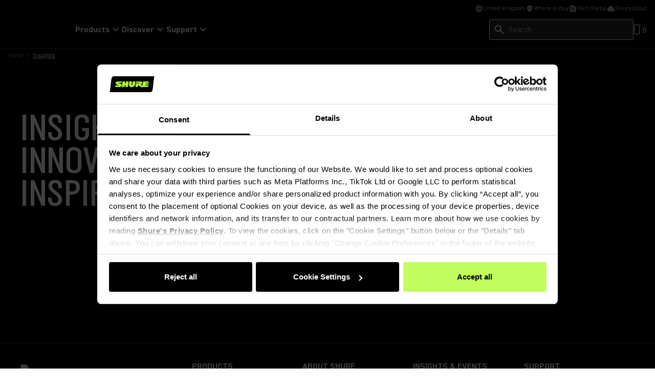

--- FILE ---
content_type: text/html; charset=utf-8
request_url: https://www.shure.com/en-GB/insights
body_size: 24821
content:
<!DOCTYPE html><html lang="en-GB"><head><meta charSet="utf-8"/><meta name="viewport" content="width=device-width"/><title>Insights: Audio Innovation &amp; Inspiration - Shure United Kingdom</title><link rel="icon" href=""/><link rel="canonical" href="https://www.shure.com/en-gb/insights"/><meta name="description" content=""/><meta name="keywords" content=""/><meta property="og:title" content="Insights: Audio Innovation &amp; Inspiration"/><meta name="google-site-verification" content="r76og_Jbt6OAkEtG12iOG5GObZvd06ETfzL2kriJFLc"/><meta property="og:description" content=""/><meta property="og:image" content=""/><meta content="website" property="og:type"/><meta property="og:url" content="https://www.shure.com/en-gb/insights"/><meta class="swiftype" name="group" data-type="enum" content="Insights Landing"/><meta class="swiftype" name="language" data-type="enum" content="en-GB"/><link rel="stylesheet" href="https://content-files.shure.com/cdn/public/assets/powerReviews.css"/><link rel="stylesheet" href="https://content-files.shure.com/cdn/public/assets/elasticsearch.css"/><script id="Cookiebot" src="https://consent.cookiebot.com/uc.js" data-cbid="8a759bf7-7587-4d69-b6cc-ddaf43590c04" type="text/javascript" async="" data-georegions="{&#x27;region&#x27;:&#x27;US-06&#x27;,&#x27;cbid&#x27;:&#x27;662ded62-36b5-4d0f-b463-b3aca6228a6f&#x27;}"></script><script async="" data-cookieconsent="ignore">
              window.dataLayer = window.dataLayer || [];
              function gtag() {
                  dataLayer.push(arguments);
              }
              gtag("consent", "default", {
                  ad_personalization: "denied",
                  ad_storage: "denied",
                  ad_user_data: "denied",
                  analytics_storage: "denied",
                  functionality_storage: "denied",
                  personalization_storage: "denied",
                  security_storage: "granted",
                  wait_for_update: 500,
              });
              gtag("set", "ads_data_redaction", true);
              gtag("set", "url_passthrough", false);
            </script><script>
              if (navigator.globalPrivacyControl === true) {
                window.addEventListener('CookiebotOnDialogDisplay', function() {
                const dialog = document.getElementById('CybotCookiebotDialog');
                  if (dialog) dialog.style.display = 'none';
                });
              }
            </script><meta name="next-head-count" content="20"/><link rel="preconnect" href="https://fonts.gstatic.com" crossorigin="anonymous"/><link rel="preconnect" href="https://shure.widen.net"/><link rel="preconnect" href="https://previews.us-east-1.widencdn.net"/><link rel="preconnect" href="https://shu-media.cdn-rs.com"/><link rel="preconnect" href="https://sdk.privacy-center.org/"/><link rel="preconnect" href="https://products.shureweb.eu/"/><link rel="preconnect" href="https://store.shure.com/"/><link rel="preload" href="/shureredesign/_next/static/media/13ea1491b8e09cb1-s.p.woff2" as="font" type="font/woff2" crossorigin="anonymous" data-next-font="size-adjust"/><link rel="preload" href="/shureredesign/_next/static/media/b94d07ab269c4947-s.p.woff2" as="font" type="font/woff2" crossorigin="anonymous" data-next-font="size-adjust"/><link rel="preload" href="/shureredesign/_next/static/media/e7addd7e07f5abdd-s.p.woff2" as="font" type="font/woff2" crossorigin="anonymous" data-next-font="size-adjust"/><link rel="preload" href="/shureredesign/_next/static/media/5e0ea1c16cf023ad-s.p.woff2" as="font" type="font/woff2" crossorigin="anonymous" data-next-font="size-adjust"/><link rel="preload" href="/shureredesign/_next/static/media/ac4521837fd6f410-s.p.woff2" as="font" type="font/woff2" crossorigin="anonymous" data-next-font="size-adjust"/><link rel="preload" href="/shureredesign/_next/static/media/2e99afb45a3c5a72-s.p.woff2" as="font" type="font/woff2" crossorigin="anonymous" data-next-font="size-adjust"/><link rel="preload" href="/shureredesign/_next/static/media/f61c9b5458b73e51-s.p.woff2" as="font" type="font/woff2" crossorigin="anonymous" data-next-font="size-adjust"/><link rel="preload" href="/shureredesign/_next/static/media/5ac9ea3a2dc25311-s.p.woff2" as="font" type="font/woff2" crossorigin="anonymous" data-next-font="size-adjust"/><link rel="preload" href="/shureredesign/_next/static/media/947f46d23a6e7f2a-s.p.woff2" as="font" type="font/woff2" crossorigin="anonymous" data-next-font="size-adjust"/><link rel="preload" href="/shureredesign/_next/static/media/b3a3cb4ad1f622ed-s.p.woff2" as="font" type="font/woff2" crossorigin="anonymous" data-next-font="size-adjust"/><link rel="preload" href="/shureredesign/_next/static/media/83d60eff1304f4a3-s.p.woff2" as="font" type="font/woff2" crossorigin="anonymous" data-next-font="size-adjust"/><link rel="preload" href="/shureredesign/_next/static/media/f5167b074956afb8-s.p.woff2" as="font" type="font/woff2" crossorigin="anonymous" data-next-font="size-adjust"/><link rel="preload" href="/shureredesign/_next/static/css/bb519b70a8b321d7.css" as="style"/><link rel="stylesheet" href="/shureredesign/_next/static/css/bb519b70a8b321d7.css" data-n-g=""/><link rel="preload" href="/shureredesign/_next/static/css/e3f23e111b874094.css" as="style"/><link rel="stylesheet" href="/shureredesign/_next/static/css/e3f23e111b874094.css" data-n-p=""/><noscript data-n-css=""></noscript><script defer="" nomodule="" src="/shureredesign/_next/static/chunks/polyfills-42372ed130431b0a.js"></script><script src="/shureredesign/_next/static/chunks/webpack-41273e38712c115f.js" defer=""></script><script src="/shureredesign/_next/static/chunks/framework-5a1e72409cafbd7e.js" defer=""></script><script src="/shureredesign/_next/static/chunks/main-e21ffa462cf08f8a.js" defer=""></script><script src="/shureredesign/_next/static/chunks/pages/_app-3a9fee5f9663a6c5.js" defer=""></script><script src="/shureredesign/_next/static/chunks/7d0bf13e-5b34c1273c0c9a99.js" defer=""></script><script src="/shureredesign/_next/static/chunks/234-70567302085a7a6c.js" defer=""></script><script src="/shureredesign/_next/static/chunks/137-d00032fe65fdcb84.js" defer=""></script><script src="/shureredesign/_next/static/chunks/pages/%5B%5B...path%5D%5D-8a313a09be35de2e.js" defer=""></script><script src="/shureredesign/_next/static/JsuGawXedZcmnkTevQf-G/_buildManifest.js" defer=""></script><script src="/shureredesign/_next/static/JsuGawXedZcmnkTevQf-G/_ssgManifest.js" defer=""></script></head><body><div id="__next"><div class="__variable_dfe3d4 __variable_3f4115 __variable_c9fc00 __variable_87082f __variable_ab0343 __variable_fafeaf __variable_c3a17e __variable_e8d389 __variable_391f82 __variable_02aa0e __variable_a7785d __variable_b2ab40"><noscript><iframe src="https://www.googletagmanager.com/ns.html?id=GTM-KF9M9FJL"
            height="0" width="0" style="display:none;visibility:hidden"></iframe></noscript><div class="prod-mode black"><!--$--><!--$--><!--/$--><!--$--><div class="h-[59px] lg:h-auto"><header class="fixed bg-black black border-b border-prismgray-s50 w-full z-[11] lg:relative top-0"><div class="flex flex-col text-white [&amp;_svg]:fill-white max-w-[1440px] mx-auto"><div class="duration-300 absolute -top-full focus-within:top-8 left-1/2 -translate-x-1/2 text-black [&amp;_span_svg]:fill-black z-[13]"><button aria-label="button" class="duration-300 rounded d-body-m-bold active:shadow-border disabled:shadow-none inline-flex gap-x-8 items-center cursor-pointer [&amp;_svg]:duration-300 [&amp;_svg]:w-16 [&amp;_svg]:h-20 py-12 pl-16 pr-12 disabled:bg-prismgray-t30 disabled:text-prismgray-s30 active:bg-prismgreen primaryCTA bg-prismgreen lg:hover:bg-prismgreen-s20 [&amp;_svg]:disabled:fill-prismgray-s30" type="button"><span>Skip To Content</span></button></div><div class="hidden lg:block"><ul class="flex flex-col gap-y-8 lg:gap-y-0 lg:flex-row lg:items-center lg:justify-end gap-x-16 px-16 xxl:px-32 pt-8 pb-8 lg:pb-4 border-b border-black lg:border-none"><li><button type="button" class="flex gap-x-4 items-center d-body-s-regular lg:text-prismgray lg:[&amp;_svg]:fill-prismgray [&amp;_svg]:w-16 [&amp;_svg]:h-16"><span><svg xmlns="http://www.w3.org/2000/svg" height="24" viewBox="0 -960 960 960" width="24"><path d="M480-80q-82 0-155-31.5t-127.5-86Q143-252 111.5-325T80-480q0-83 31.5-155.5t86-127Q252-817 325-848.5T480-880q83 0 155.5 31.5t127 86q54.5 54.5 86 127T880-480q0 82-31.5 155t-86 127.5q-54.5 54.5-127 86T480-80Zm0-82q26-36 45-75t31-83H404q12 44 31 83t45 75Zm-104-16q-18-33-31.5-68.5T322-320H204q29 50 72.5 87t99.5 55Zm208 0q56-18 99.5-55t72.5-87H638q-9 38-22.5 73.5T584-178ZM170-400h136q-3-20-4.5-39.5T300-480q0-21 1.5-40.5T306-560H170q-5 20-7.5 39.5T160-480q0 21 2.5 40.5T170-400Zm216 0h188q3-20 4.5-39.5T580-480q0-21-1.5-40.5T574-560H386q-3 20-4.5 39.5T380-480q0 21 1.5 40.5T386-400Zm268 0h136q5-20 7.5-39.5T800-480q0-21-2.5-40.5T790-560H654q3 20 4.5 39.5T660-480q0 21-1.5 40.5T654-400Zm-16-240h118q-29-50-72.5-87T584-782q18 33 31.5 68.5T638-640Zm-234 0h152q-12-44-31-83t-45-75q-26 36-45 75t-31 83Zm-200 0h118q9-38 22.5-73.5T376-782q-56 18-99.5 55T204-640Z"></path></svg></span><div class="flex flex-col items-start"><span>United Kingdom</span></div></button></li><li><a target="" class="flex gap-x-4 items-center d-body-s-regular lg:text-prismgray lg:[&amp;_svg]:fill-prismgray [&amp;_svg]:w-16 [&amp;_svg]:h-16 anchorLink" aria-label="Link to /en-GB/partner-locator" href="/en-GB/partner-locator"><span class="flex w-16 h-16"></span><span>Where to Buy</span></a></li><li><a target="_blank" class="flex gap-x-4 items-center d-body-s-regular lg:text-prismgray lg:[&amp;_svg]:fill-prismgray [&amp;_svg]:w-16 [&amp;_svg]:h-16 anchorLink" aria-label="Link to https://techportal.shure.com/en" href="https://techportal.shure.com/en"><span class="flex w-16 h-16"></span><span>Tech Portal</span><span class="sr-only text-white bg-black"> (Opens in a new tab)</span></a></li><li><a target="_blank" class="flex gap-x-4 items-center d-body-s-regular lg:text-prismgray lg:[&amp;_svg]:fill-prismgray [&amp;_svg]:w-16 [&amp;_svg]:h-16 anchorLink" aria-label="Link to https://cloud.shure.com" href="https://cloud.shure.com"><span class="flex w-16 h-16"></span><span>ShureCloud</span><span class="sr-only text-white bg-black"> (Opens in a new tab)</span></a></li></ul></div><div class="section-two"><div class="flex gap-x-40 px-16 pt-16 xxl:px-24 lg:pt-8 pb-16 items-center"><div class="w-[87px] h-16 lg:w-[131px] lg:h-24"></div><div class="hidden lg:block animate-fadeIn fixed lg:static w-screen lg:w-auto left-0 z-[11] bg-prismgray-s60 lg:bg-transparent" style="top:94px;height:auto"><nav class="p-16 lg:p-0"><ul class="flex flex-col lg:flex-row gap-x-24 gap-y-16 lg:gap-y-0 lg:items-center"><li><button class="animate-fadeIn flex items-center gap-x-4 m-headline-s-bold lg:d-body-m-bold lg:hover:text-prismgreen [&amp;_svg]:-rotate-90 lg:[&amp;_svg]:rotate-0 lg:[&amp;_svg]:hover:rotate-180 lg:[&amp;_span_svg]:hover:fill-prismgreen" type="button"><span>Products</span><span><svg xmlns="http://www.w3.org/2000/svg" height="24" viewBox="0 -960 960 960" width="24"><path d="M480-345 240-585l56-56 184 184 184-184 56 56-240 240Z"></path></svg></span></button></li><li><button class="animate-fadeIn flex items-center gap-x-4 m-headline-s-bold lg:d-body-m-bold lg:hover:text-prismgreen [&amp;_svg]:-rotate-90 lg:[&amp;_svg]:rotate-0 lg:[&amp;_svg]:hover:rotate-180 lg:[&amp;_span_svg]:hover:fill-prismgreen" type="button"><span>Discover</span><span><svg xmlns="http://www.w3.org/2000/svg" height="24" viewBox="0 -960 960 960" width="24"><path d="M480-345 240-585l56-56 184 184 184-184 56 56-240 240Z"></path></svg></span></button></li><li><button class="animate-fadeIn flex items-center gap-x-4 m-headline-s-bold lg:d-body-m-bold lg:hover:text-prismgreen [&amp;_svg]:-rotate-90 lg:[&amp;_svg]:rotate-0 lg:[&amp;_svg]:hover:rotate-180 lg:[&amp;_span_svg]:hover:fill-prismgreen" type="button"><span>Support</span><span><svg xmlns="http://www.w3.org/2000/svg" height="24" viewBox="0 -960 960 960" width="24"><path d="M480-345 240-585l56-56 184 184 184-184 56 56-240 240Z"></path></svg></span></button></li></ul></nav></div><div class="flex gap-x-16 lg:gap-x-24 items-center ml-auto [&amp;_svg]:fill-white"><div class="hidden lg:block animate-fadeIn fixed lg:static w-screen lg:w-auto left-0 z-[11] bg-prismgray-s60 lg:bg-transparent p-16 lg:p-0" style="top:94px;height:auto"><div class="relative lg:min-h-40"><div class="globalSearchHeaderWrapper [&amp;_.sui-layout-main-header]:mb-0"><div class="flex flex-col justify-start"><div class="relative w-full"><div class="sui-search-box"><div class="sui-search-box__wrapper w-full"><input type="text" placeholder="Search" aria-label="Search" class="sui-search-box__text-input caret-prismgreen !h-[40px] bg-black lg:bg-prismgray-s60" value=""/></div><input id="header-search-form" type="submit" aria-label="Search icon" class="button sui-search-box__submit" value="Search"/></div><span class="absolute top-8 !top-1/2 -translate-y-1/2 left-8 [&amp;_svg]:w-24 [&amp;_svg]:h-24 [&amp;_svg]:fill-white"><svg xmlns="http://www.w3.org/2000/svg" height="24" viewBox="0 -960 960 960" width="24"><path d="M784-120 532-372q-30 24-69 38t-83 14q-109 0-184.5-75.5T120-580q0-109 75.5-184.5T380-840q109 0 184.5 75.5T640-580q0 44-14 83t-38 69l252 252-56 56ZM380-400q75 0 127.5-52.5T560-580q0-75-52.5-127.5T380-760q-75 0-127.5 52.5T200-580q0 75 52.5 127.5T380-400Z"></path></svg></span><div id="globalSearchSuggestions" class="sui-search-box__autocomplete-container absolute w-full bg-prismgray-t70 z-10 py-24 px-16 hidden"><div class="flex items-baseline flex-col gap-y-24"><div><div class="text-black m-label-s uppercase mb-16">Top Product Matches</div><div class="text-black d-body-m-regular">No Product</div></div><div><div class="text-black m-label-s uppercase mb-16">Top Document Matches</div><div class="text-black d-body-m-regular">No Product</div></div><div class="d-body-m-bold flex flex-row w-full justify-center "><a class="duration-300 rounded d-body-m-bold active:shadow-border disabled:shadow-none inline-flex gap-x-8 items-center cursor-pointer [&amp;_svg]:w-16 [&amp;_svg]:h-20 py-12 pl-16 pr-12 disabled:bg-prismgray-t30 disabled:text-prismgray-s30 active:bg-prismgreen bg-black text-white hover:bg-prismgreen hover:text-black focus-visible:bg-prismgreen focus-visible:text-black active:text-black [&amp;_svg]:!fill-prismgreen [&amp;_svg]:hover:!fill-black [&amp;_svg]:focus-visible:!fill-black [&amp;_svg]:disabled:fill-prismgray-s30 w-full justify-center" href="/en-GB/Search?q="><span>View All Matches</span></a></div></div></div></div></div></div></div></div><span class="block w-32 h-[28px]"></span></div></div></div><div class="fixed top-0 right-0 w-full h-full duration-200 -z-[1] bg-black/0 hidden" id="langModal" aria-hidden="true"><div class="flex flex-col gap-y-16 relative bg-white p-40 shadow-[0_2px_4px_rgba(0,0,0,0.2)] h-screen max-w-[500px] -translate-x-full duration-300 text-black [&amp;_span_svg]:fill-black closing"><div class="flex justify-between items-center pb-24 border-b border-black"><span class="d-headline-s-bold">Choose Your Country</span><button type="button" aria-label="close model" class="ml-16" tabindex="-1"></button></div><div class="modal-content h-full"></div></div></div></div></header></div><!--/$--><!--/$--><main class="relative" id="main-content" tabindex="-1"><!--$--><!--$--><nav><div class="w-full relative pl-[10px] container-max mx-auto capitalize pb-80 md:pb-96"><div class="inline-flex"><a class="d-body-s-regular group anchorLink" aria-label="Link to /en-GB/" href="/en-GB/"><span class="group-hover:underline group-hover:underline-offset-4 group-hover:opacity-100 opacity-50 text-white px-[6px] transition duration-300 ease-in-out">Home</span><span class="opacity-50 text-white">/</span></a></div><span class="d-body-s-regular pl-[6px] underline underline-offset-4 text-white"><span>Insights</span></span></div></nav><!--/$--><!--/$--><div class="relative overflow-hidden"><!--$--><div class="container-spacing container-max"><div class="container flex flex-col"><div class="flex gap-x-24 gap-y-8 items-start justify-start flex-wrap md:flex-nowrap border-t [&amp;_.noDescription]:md:items-end border-t-prismgray-s30 border-none mb-0 md:mb-0"><h1 class="w-full text-white m-display-m md:d-display-m uppercase">Insights: Audio Innovation &amp; Inspiration</h1><div class="flex flex-col gap-y-8 w-full noDescription"><div class="flex"></div></div></div></div></div><!--/$--><!--$--><!--/$--><!--$--><div class="container insightWrapper h-[3952px] md:h-[2217px] lg:h-[1167px] w-full animate-pulse bg-prismgray-s70"></div><!--/$--><!--$--><div class="container-spacing container-max"><div class="container"></div></div><!--/$--></div><div class="fixed top-0 w-full h-full duration-200 -z-[1] bg-black/0 hidden right-0" id="modal" aria-hidden="true"><div class="flex flex-col gap-y-16 relative bg-white p-40 shadow-[0_2px_4px_rgba(0,0,0,0.2)] h-screen max-w-[500px] -translate-x-full duration-300 ml-auto closing"><button type="button" aria-label="close-modal" class="absolute top-[42px] right-[42px] bg-transparent border-none cursor-pointer w-24 h-24 z-10" tabindex="-1"><span class="relative flex w-full h-full before:absolute before:top-1/2 before:left-1/2 before:w-[2px] before:h-full before:bg-black before:-rotate-45 before:-translate-x-1/2 before:-translate-y-1/2 after:absolute after:top-1/2 after:left-1/2 after:w-[2px] after:h-full after:bg-black after:rotate-45 after:-translate-x-1/2 after:-translate-y-1/2"></span></button><div class="modal-content h-full"></div></div></div></main><!--$--><!--$--><!--/$--><!--/$--></div></div></div><script id="__NEXT_DATA__" type="application/json">{"props":{"pageProps":{"site":{"name":"Shure","language":"en-US","hostName":"*","pointOfSale":{"en-US":""}},"locale":"en-GB","layoutData":{"sitecore":{"context":{"pageEditing":false,"site":{"name":"Shure"},"pageState":"normal","editMode":"chromes","language":"en-GB","itemPath":"/insights","variantId":"_default"},"route":{"name":"Insights","displayName":"Insights","fields":{"description":{"value":""},"pageLink":{"value":{"href":""}},"pageTitle":{"value":"Insights: Audio Innovation \u0026 Inspiration"},"title":{"value":"Insights: Audio Innovation \u0026 Inspiration"},"didomi":{"value":false},"retailSolutions":{"value":false},"Background":{"value":"black"},"_navigationTitle":{"value":"Insights"},"hideBreadcrumb":{"value":false},"MetaDescription":{"value":""},"MetaKeywords":{"value":""},"Favicon":{"value":""},"nofollow":{"value":false},"OpenGraphDescription":{"value":""},"OpenGraphImageUrl":{"value":""},"OpenGraphSiteName":{"value":""},"OpenGraphTitle":{"value":""},"Canonical":{"value":{"href":""}},"Attributes":{"value":""},"Page Design":null,"SxaTags":[],"SiteSection":null,"SiteSegment":null,"createProjectUserEmail":{"value":""},"createProjectUsername":{"value":""},"isTranslated":{"value":false},"sourceVersion":{"value":""},"xtmprojectid":{"value":""},"sourceLanguage":{"value":""},"createProjectDate":{"value":"0001-01-01T00:00:00Z"}},"databaseName":"master","deviceId":"fe5d7fdf-89c0-4d99-9aa3-b5fbd009c9f3","itemId":"dec1c51f-47d4-4593-aa92-b59ad7f8d3f7","itemLanguage":"en-GB","itemVersion":2,"layoutId":"e4954500-9abb-4449-ae44-7e026c25e481","templateId":"48ea6c1f-4960-4e1a-8257-f70b826102a3","templateName":"Insights Landing","placeholders":{"headless-header":[{"uid":"97bec374-a050-42d2-a150-ec0f980e8713","componentName":"PartialDesignDynamicPlaceholder","dataSource":"","params":{"sid":"{97BEC374-A050-42D2-A150-EC0F980E8713}","ph":"headless-header","sig":"sxa-header"},"placeholders":{"sxa-header":[{"uid":"a58be3a3-b4a7-4bf2-87ee-b3eaec161375","componentName":"StripBanner","dataSource":"{04E78568-86DF-48FA-882F-515C4F981C4C}","fields":{"message":{"value":""}}},{"uid":"abfc2d59-c5a2-4f7e-ba3a-803bfb608df3","componentName":"Header","dataSource":"{6C7A294E-1192-48EA-BA47-688A41B04A13}","params":{"LevelFrom":"{1BB88840-5FB3-4353-AD8D-81136F6FF75A}","LevelTo":"{A59325BB-5A27-46F9-8110-9D499715F3BE}","FieldNames":"Default"},"fields":[]}]}}],"headless-main":[{"uid":"9be62e66-bae0-4862-9a95-ef9adff944e6","componentName":"Title","dataSource":"","params":{"GridParameters":"col-12","DynamicPlaceholderId":"1","FieldNames":"Default"}},{"uid":"ff4b9d02-0c30-4de5-8399-8e5055903b86","componentName":"Banner","dataSource":"778ac51d-f8d7-4ad3-9cc5-2b0b14ded236","params":{"FieldNames":"Default","GridParameters":"col-12","DynamicPlaceholderId":"9"}},{"uid":"a52de346-c6bb-4730-baf0-6e3831112fbb","componentName":"InsightsNewsroomList","dataSource":"b07f29dc-f090-41f6-80ae-815c77bc6ee2","params":{"GridParameters":"col-12","DynamicPlaceholderId":"3","FieldNames":"Default"},"fields":{"insightFilters":[{"id":"c58e1bdd-9c5f-4201-bd17-02f7a3bae4c4","url":"/settings/search-filters/content-type","name":"Content Type","displayName":"Content Type","fields":{"Value":{"value":"contenttype"}}},{"id":"9d6b2974-1723-4e48-8874-11af8923c376","url":"/settings/search-filters/application","name":"Application","displayName":"Application","fields":{"Value":{"value":"applicationtags"}}},{"id":"1c5b2249-8ed7-43a0-8358-f2ef0148774d","url":"/settings/search-filters/audience","name":"Audience","displayName":"Audience","fields":{"Value":{"value":"audiencetags"}}}],"insightTypes":[{"id":"ddfd5aae-420a-4e3b-b70c-07b7cd46bc46","url":"/data/insight-types/insights/blog","name":"Blog","displayName":"Blog","fields":{"name":{"value":"Blog"}}},{"id":"d385edd0-1966-447a-97ae-16d08d86892e","url":"/data/insight-types/insights/case-study","name":"Case Study","displayName":"Case Study","fields":{"name":{"value":"Case Study"}}}],"cta":{"value":{"href":""}},"ctatag":{"value":""},"description":{"value":""},"headline":{"value":""},"SectionPrimaryCTA":{"value":{"href":""}},"sectionprimaryctatag":{"value":""}}},{"uid":"fc7d291c-7916-4b6e-ac0a-a1f609741fec","componentName":"CardList","dataSource":"35cf545e-5273-4901-b03b-c98b3c1af2b5","params":{"GridParameters":"col-12","DynamicPlaceholderId":"4","FieldNames":"Default"},"placeholders":{"phcardlisting-4":[]}}],"headless-navigation":[{"uid":"9df23caf-f247-4fb8-aad3-be4904248fd1","componentName":"PartialDesignDynamicPlaceholder","dataSource":"","params":{"sid":"{9DF23CAF-F247-4FB8-AAD3-BE4904248FD1}","ph":"headless-navigation","sig":"sxa-default-with-navigation"},"placeholders":{"sxa-default-with-navigation":[{"uid":"aa169944-2c37-4344-819f-3d27659b0b16","componentName":"Breadcrumb","dataSource":"","params":{"LevelFrom":"{1BB88840-5FB3-4353-AD8D-81136F6FF75A}","LevelTo":"{A59325BB-5A27-46F9-8110-9D499715F3BE}","CacheClearingBehavior":"Clear on publish","FieldNames":"Default"},"fields":[]}]}}],"headless-footer":[{"uid":"ead33009-843c-4fbb-82f8-05ed9ebf1e6f","componentName":"PartialDesignDynamicPlaceholder","dataSource":"","params":{"sid":"{EAD33009-843C-4FBB-82F8-05ED9EBF1E6F}","ph":"headless-footer","sig":"sxa-footer"},"placeholders":{"sxa-footer":[{"uid":"eb910bfc-cfcb-484b-afcc-8ac9c33ca063","componentName":"Footer","dataSource":"{655E5E7D-A5F7-4A50-9652-E37ACFEBE123}","params":{"LevelFrom":"{1BB88840-5FB3-4353-AD8D-81136F6FF75A}","LevelTo":"{A59325BB-5A27-46F9-8110-9D499715F3BE}","FieldNames":"Default"},"fields":{"copyRightText":{"value":"©{year} Shure Inc. All Rights Reserved."},"footerLogo":{"value":"\u003cimg width=\"600\" height=\"236\" alt=\"Shure Logo.png\" src=\"https://shure.widen.net/content/t0w379jsk1/png/Shure%20Logo.png\"\u003e"},"primaryNavigation":[{"id":"2124cc81-9490-468b-8307-9ab5dc29efb6","url":"/data/main-navigations/footer/primary-navigation/products","name":"Products","displayName":"Products","fields":{"sectionName":{"value":"Products"},"sectionLink":{"value":{"text":"Shop Products","anchor":"","linktype":"internal","class":"","title":"","target":"","querystring":"","id":"{C04AF09C-CD42-4126-A939-749490A2C8F5}","href":"/products"}},"createProjectUserEmail":{"value":""},"createProjectUsername":{"value":""},"isTranslated":{"value":false},"sourceVersion":{"value":""},"xtmprojectid":{"value":""},"sourceLanguage":{"value":""},"createProjectDate":{"value":"0001-01-01T00:00:00Z"}}},{"id":"f860acf0-17ea-4402-a117-e25f7bb0d58f","url":"/data/main-navigations/footer/primary-navigation/about-shure","name":"About Shure","displayName":"About Shure","fields":{"sectionName":{"value":"About Shure"},"sectionLink":{"value":{"href":""}},"createProjectUserEmail":{"value":""},"createProjectUsername":{"value":""},"isTranslated":{"value":false},"sourceVersion":{"value":""},"xtmprojectid":{"value":""},"sourceLanguage":{"value":""},"createProjectDate":{"value":"0001-01-01T00:00:00Z"}}},{"id":"bd03c9e3-ceff-4a31-88ed-476997c9e49d","url":"/data/main-navigations/footer/primary-navigation/insights-and-events","name":"Insights and Events","displayName":"Insights and Events","fields":{"sectionName":{"value":"Insights \u0026 Events"},"sectionLink":{"value":{"href":""}},"createProjectUserEmail":{"value":""},"createProjectUsername":{"value":""},"isTranslated":{"value":false},"sourceVersion":{"value":""},"xtmprojectid":{"value":""},"sourceLanguage":{"value":""},"createProjectDate":{"value":"0001-01-01T00:00:00Z"}}},{"id":"7a704639-d716-490c-942c-3fe91de858ce","url":"/data/main-navigations/footer/primary-navigation/support","name":"Support","displayName":"Support","fields":{"sectionName":{"value":"Support"},"sectionLink":{"value":{"href":""}},"createProjectUserEmail":{"value":""},"createProjectUsername":{"value":""},"isTranslated":{"value":false},"sourceVersion":{"value":""},"xtmprojectid":{"value":""},"sourceLanguage":{"value":""},"createProjectDate":{"value":"0001-01-01T00:00:00Z"}}}],"socialNavigation":[{"id":"49f7991b-95e7-47b7-9b42-de3a8770546e","url":"/data/main-navigations/footer/social-links/facebook","name":"Facebook","displayName":"Facebook","fields":{"icon":{"value":"facebook"},"link":{"value":{"href":"https://www.facebook.com/shureinc","linktype":"external","url":"https://www.facebook.com/shureinc","anchor":"","target":"_blank"}}}},{"id":"ab179045-a52e-469e-ab07-db9c73f8b9be","url":"/data/main-navigations/footer/social-links/twitter","name":"twitter","displayName":"twitter","fields":{"icon":{"value":"twitter"},"link":{"value":{"href":"https://twitter.com/shure","linktype":"external","url":"https://twitter.com/shure","anchor":"","target":"_blank"}}}},{"id":"683c03d4-b248-4220-ad09-9d7a2c3bb5d1","url":"/data/main-navigations/footer/social-links/instagram","name":"Instagram","displayName":"Instagram","fields":{"icon":{"value":"instagram"},"link":{"value":{"href":"https://www.instagram.com/shure/","linktype":"external","url":"https://www.instagram.com/shure/","anchor":"","target":"_blank"}}}},{"id":"d58162d6-754f-4b10-95f8-3545e671523c","url":"/data/main-navigations/footer/social-links/linkedin","name":"Linkedin","displayName":"Linkedin","fields":{"icon":{"value":"linkedin"},"link":{"value":{"href":"https://www.linkedin.com/company/shure-incorporated","linktype":"external","url":"https://www.linkedin.com/company/shure-incorporated","anchor":"","target":"_blank"}}}},{"id":"77d09ff9-60ff-4828-b656-a68fd4addfb6","url":"/data/main-navigations/footer/social-links/spotify","name":"Spotify","displayName":"Spotify","fields":{"icon":{"value":"spotify"},"link":{"value":{"href":"https://open.spotify.com/user/shure_artists?si=OqSwAl-yTpuUwHapu9tzPw","linktype":"external","url":"https://open.spotify.com/user/shure_artists?si=OqSwAl-yTpuUwHapu9tzPw","anchor":"","target":"_blank"}}}},{"id":"94a29232-8fbf-4b39-b99b-06a20170e2cc","url":"/data/main-navigations/footer/social-links/youtube","name":"Youtube","displayName":"Youtube","fields":{"icon":{"value":"youtube"},"link":{"value":{"href":"https://www.youtube.com/user/shureinc","linktype":"external","url":"https://www.youtube.com/user/shureinc","anchor":"","target":"_blank"}}}},{"id":"35ad8dee-7040-4d2e-88a5-9b142e92ae19","url":"/data/main-navigations/footer/social-links/tiktok","name":"TikTok","displayName":"TikTok","fields":{"icon":{"value":"tiktok"},"link":{"value":{"href":"https://www.tiktok.com/@shure","linktype":"external","url":"https://www.tiktok.com/@shure","anchor":"","target":"_blank"}}}},{"id":"599a9ff7-8e5c-4771-a925-9032a1463113","url":"/data/main-navigations/footer/social-links/threads","name":"Threads","displayName":"Threads","fields":{"icon":{"value":"threads"},"link":{"value":{"href":"https://www.threads.net/@shure","linktype":"external","url":"https://www.threads.net/@shure","anchor":"","target":"_blank"}}}}],"additionalNavigation":[{"id":"2a2f3338-8e7e-48d2-8130-820c116f68be","url":"/data/main-navigations/footer/additional-links/privacy-policy","name":"Privacy Policy","displayName":"Privacy Policy","fields":{"icon":{"value":""},"link":{"value":{"text":"Privacy","anchor":"","linktype":"internal","class":"","title":"","target":"","querystring":"","id":"{FE9BFDF4-17C8-4360-AE78-15884F49179A}","href":"/legal/privacy"}}}},{"id":"128f6346-1c45-44df-ab9d-f85df34f07e0","url":"/data/main-navigations/footer/additional-links/terms-of-use","name":"terms of use","displayName":"terms of use","fields":{"icon":{"value":""},"link":{"value":{"text":"Terms of Use","anchor":"","linktype":"internal","class":"","title":"","target":"","querystring":"","id":"{37F56790-E4D6-49D6-A461-23179D1A6900}","href":"/legal/terms-and-conditions-of-website-use"}}}},{"id":"7418bb1c-b71a-4019-bf3f-7befd8e834b5","url":"/data/main-navigations/footer/additional-links/legal","name":"Legal","displayName":"Legal","fields":{"icon":{"value":""},"link":{"value":{"text":"Legal","anchor":"","linktype":"internal","class":"","title":"","target":"","querystring":"","id":"{4F5EB91D-B519-4292-92E7-3E3EC08CF691}","href":"/legal"}}}}],"cta":{"value":{"text":"SIGN UP FOR OUR NEWSLETTER","anchor":"","linktype":"internal","class":"","title":"","target":"_blank","querystring":"","id":"{FD0DB59C-F3A4-4889-B788-1780111D5DFC}","href":"/newsletter"}},"ctatag":{"value":""},"description":{"value":"\u003cspan class=\"ui-provider a b c d e f g h i j k l m n o p q r s t u v w x y z ab ac ae af ag ah ai aj ak\" dir=\"ltr\"\u003eGet updates about Shure news, product releases, special offers, events and more!\u003c/span\u003e"},"headline":{"value":"Stay Connected!"},"createProjectUserEmail":{"value":""},"createProjectUsername":{"value":""},"isTranslated":{"value":false},"sourceVersion":{"value":""},"xtmprojectid":{"value":""},"sourceLanguage":{"value":""},"createProjectDate":{"value":"0001-01-01T00:00:00Z"}}}]}}],"headless-belowmain":[]}}}},"dictionary":{"100m":"100 m (Note: Actual range depends on RF signal absorption, reflection and interference)","50m":"50 m (Note: Actual range depends on RF signal absorption, reflection and interference)","60m":"60 m (Note: Actual range depends on RF signal absorption, reflection and interference)","adapters":"Adapters","AddingToCart":"Adding to cart","AllFilters":"All Filters","aluminium":"Aluminium","analog":"Analog in UHF","android":"Android","antenna_cables":"Antenna Cables","antenna_combiner_components":"Antenna Combiner components","antenna_distribution_components":"Antenna Distribution components","antennas":"Antennas","aonic":"AONIC EARPHONES","aonic_headphones":"AONIC HEADPHONES","applicationtags":"Application","AppSearchFilter":"App","AssociatedProducts":"Associated Products","AtoZ":"A to Z","audiencetags":"Audience","audio_network_accessories":"Audio Network accessories","AudiophileInsightsFilter":"Audiophile","Available":"Available","AVConferencingInsightsFilter":"AV Conferencing","axient":"AXIENT","axient_digital":"AXIENT DIGITAL","beta_microphones":"BETA","black":"Black","BlogInsightsFilter":"Blog","blue":"Blue","bluetooth":"Bluetooth","BLX_DISCLAIMER":"Please ensure that the frequency band for this wireless product meets your local requirements and regulations. Some frequency bands require an additional license to operate in certain countries. In no event shall Shure be liable for any direct or indirect, incidental, special or consequential damages or damages for loss of profits, revenues, data or data use, incurred by you or any third party, arising out of the use of a non-licensed frequency band.","blx_wireless":"BLX","BoardroomInsightsFilter":"Boardroom","brh_microphones":"BRH","BroadcastENGInsightsFilter":"Broadcast \u0026 ENG","bronze":"Bronze","brown":"Brown","BuyingOptions":"Buying Options","BuyOnline":"Buy Online","cable":"Cable","cable_or_bluetooth":"Cable and Bluetooth","cables":"Cables","camera_control_accessories":"Camera Control Accessories","caps":"Caps","capsules":"Capsules","Cart":"cart","CartTermsLink":"https://shure-shop.eu/en-gb/Shop-Service/GTC/","CaseStudyInsightsFilter":"Case Study","CategoryListingShowMore":"Show More","centraverse":"CENTRAVERSE","champagne":"Champagne","charcoal":"Charcoal","chargers_and_batteries":"Chargers and batteries","CHOOSE_SYSTEM":"Choose a System","ChooseOne":"Choose One","ChooseYourCountryLanguage":"Choose Your Country","classic_microphones":"CLASSIC","clear":"Clear","clips":"Clips","cocoa":"Cocoa","Compatibility":"Compatibility","ComplanceSustainability":"Sustainability","ComplanceSustainabilityUrl":"/en-GB/about-us/sustainability","ComplianceEmail":"Email","ComplianceEuManufacturerContact":"EU Authorized Representative Contact:","ComplianceInformation":"Compliance Information ","ComplianceManufacturerContact":"Manufacturer Contact:","ComplianceReachHeadline":"REACH, RoHS and Packaging Information","ComplianceReachParagraph":"REACH, RoHS and Sustainable Packaging information could be found under the following link:","ComplianceSafetyPrecautionHeadline":"Safety Precaution Information","ComplianceSafetyPrecautionParagraph":"Safety precaution information (if required for the product) can be downloaded from the electronically available product user guide under section \"Documentation,\" or is available in hardcopy format attached to the product packaging.","ComplianceShureEUAddressOne":"Jakob-Dieffenbacher - Str. 12","ComplianceShureEUAddressTwo":"75031 Eppingen - Germany","ComplianceShureIncorporated":"Shure Incorporated","ComplianceShureIncorporatedEu":"Shure Europe GmBH","ComplianceShureUSAddressOne":"5800 West Touhy Avenue","ComplianceShureUSAddressTwo":"Niles, IL 60714, USA","ComplianceWebsite":"Website","ConferenceDiscussionInsightsFilter":"Conference \u0026 Discussion","connector_accessories":"Connector Accessories","ContactSupportHeadline":"Need Additional Assistance?","ContactSupportLink":"https://service.shure.com/s/contact-us?language=en_US\u0026region=en-US\u0026_gl=1vzjwt5_gcl_au*MTA4NzAzNzA1NC4xNzE4MTIzMzQ4","ContactSupportTitle":"Contact Support","ContactUsBtn":"Contact Us","ContentAuthoredADLTooltip":"Need content","ContentCreatorsInsightsFilter":"Content Creators","contenttype":"Content Type","CouncilCourtroomInsightsFilter":"Council  / Courtroom","countryman":"COUNTRYMAN","crimson_chrome":"Crimson Chrome","CURRENT_PRODUCT_LABEL":"Current Product","dark_gray":"Dark-Gray","dcs_6000_conference_system":"DCS 6000","dds_5900_discussion_system":"DDS 5900","DEALER_LOCATOR_URL":"/partner-locator","DealerAccessories":"Accessories","DealerApplication":"Application","DealerAxientDigital":"Axient Digital","DealerBLX":"BLX","DealerBroadcast":"Broadcast","DealerBundles":"Bundles","DealerBuy":"Buy","DealerCategory":"Category","DealerCategoryFilter":"1. Product Category","DealerCategorySectionTitle":"Filter by product category, then series","DealerChooseCountryRegion":"Please Choose a Country/Region to See Available Partners","DealerClassic":"Classic","DealerConferenceDiscussion":"Conference \u0026 Discussion","DealerConferenceSystems":"Conference Systems","DealerConferencing":"Conferencing","DealerContentCreation":"Content Creation","DealerCountryFilter":"Country","DealerDealer":"Dealer","DealerDistributor":"Distributor","DealerEarphones":"Earphones","DealerFilter":"Dealer Type","DealerFilterApplication":"Filter by Application","DealerFilterPartnerType":"Filter by Partner Type","DealerFilterProductCategory":"Filter by Product Category","DealerFindPartnerNearYou":"Find a Partner Near You","DealerGaming":"Gaming","DealerHeadphones":"Headphones","DealerHouseofWorship":"House of Worship","DealerIEMSystems":"IEM Systems","DealerInEarMonitoring":"In-Ear Monitoring","DealerInformation":"Dealer Information","DealerInstallManage":"Install \u0026 Manage","DealerInstrument":"Instrument","DealerIntegrator":"Integrator","DealerIntelliMixRoomKitsFoundationSystem":"IntelliMix Room Kits / Foundation System","DealerListening":"Listening","DealerLiveEvents":"Live Events","DealerLocationSound":"Location Sound","DealerLocatorSearchText":"Search by city, state or zip code","DealerLocatorTitle":"Find a Dealer Near You","DealerLoudspeakers":"Loudspeakers","DealerMicroflexCompleteWireless":"Microflex Complete Wireless","DealerMicroflexEcosystem":"Microflex Ecosystem","DealerMicrophones":"Microphones","DealerMixers":"Mixers","DealerMoveMic":"MoveMic","DealerMultipleCountryTitle":"Please Choose a Country to See Available Dealers","DealerMusician":"Musician","DealerMVMOTIV":"MV/MOTIV","DealerMXWMXWNext":"MXW / MXW Next","DealerNexadyne":"Nexadyne","DealerNoPartnersFound":"Sorry, no partners were found for your selection.","DealerNoResults":"Sorry, no dealers were found for your selection.","DealerOtherWiredMicrophones":"Other Wired Microphones","DealerOtherWirelessSystems":"Other Wireless Systems","DealerPartnerType":"Partner Type","DealerPartnerUrl":"partner-locator","DealerPresentationTraining":"Presentation \u0026 Training","DealerPSM1000":"PSM 1000","DealerPSM900":"PSM 900","DealerQLXD":"QLX-D","DealerRent":"Rent","DealerRentalProvider":"Rental Provider","DealerReseller":"Reseller","DealerSalesRep":"Sales Rep","DealerSectionTitle":"Filter by dealer type","DealerSeriesFilter":"2. Series","DealerService":"Service","DealerServiceCenter":"Service Center","DealerShureCenter":"Shure Center","DealerShurePartner":"Shure Partner","DealerShurePersonalAudioPartner":"Shure Personal Audio Partner","DealerShurePremiumPartner":"Shure Premium Partner","DealerSLXD":"SLX-D","DealerSMBETAKSM":"SM/BETA/KSM","DealerSoftware":"Software","DealerTheatre":"Theatre","DealerTwinPlexUniPlexDuraPlex":"TwinPlex/UniPlex/DuraPlex","DealerULXD":"ULX-D","DealerVocal":"Vocal","DealerwiredMicrophones":"(wired) Microphones","DealerWirelessSystems":"Wireless Systems","dect":"Digital via DECT (1.9GHz)","Description":"Description","desktop_bases":"Desktop Bases","Details":"Details","dfr_dsp":"DFR","digital_in_uhf_tv_band":"Digital in UHF","digital_on_900mhz":"Digital in 900MHz ISM","digital_on_ghz":"Digital in 2.4GHz","digital_on_uhf_900mhz":"Digital in UHF, 900MHz ISM","digital_on_vhf_uhf_1ghz":"Digital in VHF, UHF, 900MHz ISM, 1.2 GHz, 1.5 GHz, 1.8 GHz","digital_on_vhf_uhf_900mhz":"Digital in VHF, UHF, 900MHz ISM, 1.5GHz, 1.8GHz","DigitalWirelessInsightsFilter":"Digital Wireless","Directions":"Directions","DISCONTINUED":"Discontinued","discussion_unit_accessories":"Discussion Unit Accessories","DocumentsSearchTab":"Documents","DOWNLOAD":"Download","DOWNLOAD_AGREE_TERMS":"By downloading, I agree to the terms of the End User License Agreement: *","DownloadNotAvailable":"Download not available","DownloadWithMotiv":"Download with MOTIV","DownloadwithSUU":"Download with SUU","dual_high_definition":"Dual High Definition","duraplex":"DURAPLEX","earphones_sleeves":"Earphones Sleeves","EcoSystemInsightsFilter":"EcoSystem","EducationInsightsFilter":"Education","EffortlessInsightsFilter":"Effortless","electrostatic":"Electrostatic","END_USER_AGREEMENT_TEXT":"View End-User License Agreement","END_USER_AGREEMENT_URL":"/legal/end-user-license-agreement","EnterpriseInsightsFilter":"Enterprise","ExpertConsultation":"Expert Consultation","feature_licenses":"Feature Licenses","FieldRecordingInsightsFilter":"Field Recording","Filters":"Filters","FIND_ANSWER":"Find an Answer about SM58","FIND_RETAILER":"Find a Retailer","FIND_SIMILAR":"Find Similar Products","FirmwareSearchFilter":"Firmware","FlyoutCancel":"Cancel","FlyoutConfigure":"Configure","FlyoutContinueShopping":"Continue Shopping","FlyoutEdit":"Edit","FlyoutViewCartCheckout":"View Cart and Checkout","FormBack":"Back","FormCountryPlaceholder":"Country*","FormFirstNamePlaceholder":"First Name*","FormLastNamePlaceholder":"Last Name*","FormNext":"Next","FormReceiveEmailsAnd":"and","FormReceiveEmailsBoldLine":"Receive Shure emails about new products, company news, events and more.","FormReceiveEmailsParagraph":"By checking this box, you agree to receive email communications from Shure, including new products, company updates, event invitations, training, case studies, market research, and promotions. Your personal data will be processed by Shure Incorporated based in the USA and its affiliates to tailor these communications. We always ensure adequate protection when transferring data. You can unsubscribe at any time via the link in each communication. To learn more about our privacy practices and your rights, including your right to access, rectify, delete and withdraw your consent, please visit our","FormReceiveEmailsParagraphEndForJapan":"FormReceiveEmailsParagraphEndForJapan","FormReceiveEmailsPrivacyPolicy":"privacy policy","FormReceiveEmailsPrivacyPolicyUrl":"https://www.shure.com/en-US/legal/privacy","FormRecieveEmailsCookiePolicy":"cookie policy","FormRecieveEmailsCookiePolicyUrl":"https://www.shure.com/en-US/legal/cookies","FormThankYouDownloadCTA":"Click here to download","formula_red_gloss":"Formula Red Gloss","FormWorkEmailPlaceholder":"Work Email*","Free30DayTrial":"Free 30-Day Trial","FreeShipping":"Free Shipping","FreeShipping\u0026Returns":"Free Shipping \u0026 Returns","frequency_managers":"Frequency Managers","FROM_FOR_SYSTEM_PAGE":"From","FURTHER_READING_HEADLINE":"Further Reading","gator":"GATOR","GearList":"Gear List","GET_SOFTWARE":"Get Software","GetUpdates":"Get Updates","GlobalAll":"All","GlobalApplication":"Application","GlobalAudience":"Audience","GlobalCategory":"Category","GlobalChooseTab":"Choose a tab above to narrow your results by category.","GlobalContentType":"Content Type","GlobalDocumentType":"Document Type","GlobalFilterBy":"Filter By:","GlobalNoDocument":"No Document","GlobalNoProduct":"No Product","GlobalSearchHeadline":"Search","GlobalSearchResultsFor":"Search results for:","GlobalSoftwareType":"Software Type","GlobalStatus":"Status","GlobalTopDocumentMatches":"Top Document Matches","GlobalTopProductMatches":"Top Product Matches","glx_d":"GLX-D","glx_d_advanced":"GLX-D ADVANCED","glx_d_plus":"GLX-D+","gold":"Gold","google_meet":"Google Meet","GovernmentInsightsFilter":"Government","graphite":"Graphite","green":"Green","grey":"Grey","grilles":"Grilles","hard_wired":"Hard wired","headphones_cushions":"Headphones Cushions","HeadphonesEarphonesInsightsFilter":"Headphones \u0026 Earphones","HideReleaseNotes":"Hide Release Notes","HigherEdInsightsFilter":"Higher Ed","HomeofficeInsightsFilter":"Homeoffice","HomeRecordingInsightsFilter":"Home Recording","HotelConventionCenterEventsInsightsFilter":"Hotel / Convention Center / Events","HousesofWorshipInsightsFilter":"Houses of Worship","HuddleRoomInsightsFilter":"Huddle Room","I_AGREE":"I agree","IDCInfoBriefIframSrcDictionaryKey":"https://p.shure.com/l/428102/2023-07-27/dd2t2v","IDCInsightsFilter":"IDC","IDCROICountryName":"428102_473574pi_428102_473574","IDCROICTAText":"Download Your IDC Report","IDCROIDownloadUrl":"https://shure.widen.net/s/rqdf9gjtpd/idc_shure_roi_calculator_final","IDCROIEmailName":"428102_473571pi_428102_473571","IDCROIFirstNameName":"428102_473565pi_428102_473565","IDCROIHeadline":"Unlock the IDC ROI Calculator","IDCROIIframeSrcDictionaryKey":"https://p.shure.com/l/428102/2025-10-11/dkdq97","IDCROILastNameName":"428102_473568pi_428102_473568","IDCROINewslettersName":"428102_473577pi_428102_473577_3925668","IDCROINewsLettersValueName":"3925668","IDCROISubHeadline":"Discover how top IT leaders uncover hidden costs and transform video conferencing into a growth engine","imx":"INTELLIMIX","ImxBarProKitTBYBSlug":"/en-US/todo-REN-slug-goes-here","ImxRoomKitsTBYBSlug":"/en-US/try-before-you-buy","IMXRoomsGetUpdatesUrl":"https://www.shure.com/en-GB/newsletter","InEarMonitoringInsightsFilter":"In-Ear Monitoring","Insight.RelatedPages":"Related Pages","InsightRelatedProducts":"Related Products and Accessories","InsightsSearchTab":"Insights","InstrumentsInsightsFilter":"Instruments","interfaces":"Interfaces","interpretation_accessories":"Interpretation Accessories","InTheBox":"In the Box","Item":"Item","ItemAdded":"Item Added","ItemAddedToCart":"Item added to cart","Items":"items","jade":"Jade","kcx":"KCX","kse_electrostatic_earphones":"KSE ELECTROSTATIC EARPHONES","ksm_microphones":"KSM","label1":"label","LANGUAGE_SELECTOR_SUBHEAD_AMERICAS":"Americas","LANGUAGE_SELECTOR_SUBHEAD_ASIA":"Asia Pacific","LANGUAGE_SELECTOR_SUBHEAD_EUROPE_MEA":"Europe, Middle East and Africa","LatestVersion":"Version","LearnMore":"Learn More","light_tan":"Light-Tan","ListeningInsightsFilter":"Listening","LivePerformanceInsightsFilter":"Live Performance","LiveStreamingInsightsFilter":"Live Streaming","LocationSoundInsightsFilter":"Location Sound","loudspeaker_accessories":"Loudspeaker Accessories","matte_ignition_green":"Matte Ignition Green","MeetingRoomInsightsFilter":"Meeting Room","metallic_blue":"Metallic-Blue","MetaTitleCountry":"- Shure United Kingdom","MicCapsule":"Mic Capsule","microflex":"MICROFLEX","microflex_advance":"MICROFLEX ADVANCE","microflex_wireless":"MICROFLEX WIRELESS","microphone_accessories":"Microphone Accessories","microsoft_teams":"Microsoft Teams","MicrosoftTeamsSolutionsIframeSrcDictionaryKey":"https://p.shure.com/l/428102/2025-06-13/dk2fyr","MinRead":"min read","MinReadWithToken":"$ min read","mobile_device_accessories":"Mobile Device Accessories","MobileRecordingInsightsFilter":"Mobile Recording","ModelNumber":"Model Number","More":"More","MoreAndVideo":"More \u0026 Video","motiv_microphones":"MOTIV","mounts":"Mounts","movemic":"MOVEMIC","MusiciansInsightsFilter":"Musicians","MXA920_REQUEST_DEMO_IFRAME_URL":"https://p.shure.com/l/428102/2023-12-30/dfpt7c","mxc":"MICROFLEX COMPLETE","mxcw":"MICROFLEX COMPLETE WIRELESS","mxw-next":"MXW NEXT","network_accessories":"Network Accessories","Newest":"Newest","NewsroomsSearchTab":"Newsrooms","nexadyne":"NEXADYNE","nickel":"Nickel","NoMatchingOptions":"No matching options","noresults":"No Results Found","Of":"of","Oldest":"Oldest","other":"Other","other_microphones":"OTHER MICROPHONES","Overview":"Overview","pg_alta_microphones":"PG ALTA","pgx_d_digital_wireless":"PGX-D DIGITAL WIRELESS","pink":"Pink","PlayVideoButton":"Play Video","PodcastingInsightsFilter":"Podcasting","power_supply":"Power Supply","preamp":"Preamp","PresentationInsightsFilter":"Presentation","PressReleaseInsightsFilter":"Press Release","PriceLabel":"Price","PRO_USE_ONLY":"Professional Use Only","ProAudioInsightsFilter":"Pro Audio","PRODUCT_CONTENT_HEADLINE":"Shure Product Benefits","Product_Document_Arch":"Architect Specifications","Product_Document_Bim":"BIM","Product_Document_Brochure":"Brochure","Product_Document_Cad":"CAD","Product_Document_Calc_guides":"Calculation Guides","Product_Document_CommandStrings":"Command Strings","Product_Document_ConfirmCaption":"The EU / EC DoC is only valid for those products or product variants, which are imported into European Union by Shure.","Product_Document_Customization":"Customization","Product_Document_DeclarationsConformCaption":"Declarations of Conformity","Product_Document_Documentation":"Documentation","Product_Document_EASE":"EASE","Product_Document_EducationalPublications":"Educational Publications","Product_Document_FrequencyCompatibilityChart":"Frequency Compatibility Chart","Product_Document_GeneralGuides":"Guides","Product_Document_InsertSheet":"Insert Sheet","Product_Document_Overview":"Overview","Product_Document_PortProtocols":"Port Protocols","Product_Document_QuickStartGuide":"Quick Start Guide","Product_Document_SafetyInformation":"Safety Information","Product_Document_SoftwareDemos":"Software \u0026 Demos","Product_Document_SpecSheet":"Spec Sheet","Product_Document_SystemRequirements":"System Requirements","Product_Document_UserGuide":"User Guide \u0026 Specs","Product_Navigation_Buy":"Buy","Product_Navigation_BuyNow":"Buy Now","Product_Navigation_Compare":"Compare","Product_Navigation_GetSoftware":"Get Software","Product_Navigation_Overview":"Overview","Product_Navigation_PreOrderNow":"Pre-Order Now","Product_Navigation_ProductSupport":"Product Support","PRODUCT_RELATION_ADAPTERS":"Adapters","PRODUCT_RELATION_ANTENNA_CABLES":"Antenna Cables","PRODUCT_RELATION_ANTENNA_COMBINER_COMPS":"Antenna Combiner Components","PRODUCT_RELATION_ANTENNA_DISTRIBUTION_COMPS":"Antenna Distribution Components","PRODUCT_RELATION_ANTENNAS":"Antennas","PRODUCT_RELATION_AUDIO_NETWORK_ACCS":"Audio Network Accessories","PRODUCT_RELATION_BAND":"Band","PRODUCT_RELATION_CABLES":"Cables","PRODUCT_RELATION_CAMERA_CONTROL_ACCS":"Camera Control Accessories","PRODUCT_RELATION_CAPS":"Caps","PRODUCT_RELATION_CAPSULES":"Capsules","PRODUCT_RELATION_CHARGERS_BATTERIES":"Chargers and Batteries","PRODUCT_RELATION_CLIPS":"Clips","PRODUCT_RELATION_COMBOS":"Combos","PRODUCT_RELATION_COMPARABLE_PRODUCTS":"Comparable Products","PRODUCT_RELATION_COMPATIBLE_HARDWARE":"Compatible Hardware","PRODUCT_RELATION_COMPATIBLE_PRODUCTS":"Compatible Products","PRODUCT_RELATION_CONNECTOR_ACCS":"Connector Accessories","PRODUCT_RELATION_DESKTOP_BASES":"Desktop Bases","PRODUCT_RELATION_DISCUSSION_UNIT_ACCS":"Discussion Unit Accessories","PRODUCT_RELATION_EARPHONE_SLEEVES":"Earphones Sleeves","PRODUCT_RELATION_EARSET":"Earset","PRODUCT_RELATION_FEATURE_LICENSES":"Feature Licenses","PRODUCT_RELATION_FREQUENCY_MANAGERS":"Frequency Managers","PRODUCT_RELATION_GRILLES":"Grilles","PRODUCT_RELATION_HANDHELD":"Handheld","PRODUCT_RELATION_HEADPHONE_CUSHIONS":"Headphones Cushions","PRODUCT_RELATION_HEADSET":"Headset","PRODUCT_RELATION_IEM_RECEIVERS":"IEM Receivers","PRODUCT_RELATION_IEM_SETS":"IEM Sets","PRODUCT_RELATION_IN_EAR":"InEar","PRODUCT_RELATION_INSTRUMENT":"Instrument","PRODUCT_RELATION_INTERFACES":"Interfaces","PRODUCT_RELATION_INTERPRETATION_ACCS":"Interpretation Accessories","PRODUCT_RELATION_LAVALIER":"Lavalier","PRODUCT_RELATION_LOUDSPEAKER_ACCS":"Loudspeaker Accessories","PRODUCT_RELATION_MICROPHONE_ACCS":"Microphone Accessories","PRODUCT_RELATION_MOBILE_DEVICE_ACCS":"Mobile Device Accessories","PRODUCT_RELATION_MOUNTS":"Mounts","PRODUCT_RELATION_NETWORK_ACCS":"Network Accessories","PRODUCT_RELATION_OPTIONAL_ACCESSORIES":"Optional Accessories","PRODUCT_RELATION_PORTABLE":"Portable","PRODUCT_RELATION_POWER_SUPPLY":"Power Supply","PRODUCT_RELATION_PREAMP":"Preamp","PRODUCT_RELATION_PREMIUM":"Premium","PRODUCT_RELATION_RECEIVERS":"Receivers","PRODUCT_RELATION_RELATABLE_PRODUCTS":"Relatable Products","PRODUCT_RELATION_RELATED_PRODUCTS":"Related Products","PRODUCT_RELATION_SHOCK_MOUNTS":"Shock Mounts","PRODUCT_RELATION_SHOWLINK_ACCS":"ShowLink Accessories","PRODUCT_RELATION_SPECTRUM_MANGMNT_ACCS":"Spectrum Management Accessories","PRODUCT_RELATION_STANDS":"Stands","PRODUCT_RELATION_STORAGE_TRANSPORT":"Storage \u0026 Transport","PRODUCT_RELATION_SWITCHES":"Switches","PRODUCT_RELATION_TABLE_MOUNTS":"Table Mounts","PRODUCT_RELATION_TRANSMITTER_SET":"Transmitter Set","PRODUCT_RELATION_TRANSMITTERS":"Transmitters","PRODUCT_RELATION_WINDSCREENS":"Windscreens","PRODUCT_RELATION_WIRELESS_SETS":"Wireless Sets","PRODUCT_SUPPORT_HEADLINE":"{productname} Support","ProductCategoryListingFilters":"Filters","ProductCategorySortName":"Name","ProductCategorySortPriceHigh":"Price (highest price first)","ProductCategorySortPriceLow":"Price (lowest price first)","ProductCategorySortRelevance":"Relevance","ProductConfigurations_cable_length_title":"Cable Length","ProductConfigurations_color_aluminium":"Aluminium","ProductConfigurations_color_black":"Black","ProductConfigurations_color_blue":"Blue","ProductConfigurations_color_bronze":"Bronze","ProductConfigurations_color_brown":"Brown","ProductConfigurations_color_champagn":"Champagn","ProductConfigurations_color_charcoal":"Charcoal","ProductConfigurations_color_clear":"Clear","ProductConfigurations_color_cocoa":"cocoa","ProductConfigurations_color_crimson_chrome":"Crimson Chrome","ProductConfigurations_color_dark_gray":"Dark-Gray","ProductConfigurations_color_formula_red_gloss":"Formula Red Gloss","ProductConfigurations_color_gold":"Gold","ProductConfigurations_color_graphite":"Graphite","ProductConfigurations_color_green":"Green","ProductConfigurations_color_grey":"Grey","ProductConfigurations_color_jade":"jade","ProductConfigurations_color_light_tan":"light_tan","ProductConfigurations_color_matte_ignition_green":"Matte Ignition Green","ProductConfigurations_color_metallic_blue":"Matte Ignition Green","ProductConfigurations_color_nickel":"Nickel","ProductConfigurations_color_pink":"pink","ProductConfigurations_color_purple":"purple","ProductConfigurations_color_red":"Red","ProductConfigurations_color_silver":"silver","ProductConfigurations_color_tan":"Tan","ProductConfigurations_color_title":"Colors","ProductConfigurations_color_white":"White","ProductConfigurations_color_white_tan":"White/Tan","ProductConfigurations_connector_tr_none":"None","ProductConfigurations_connector_tr_title":"Connector","ProductConfigurations_connector_tr_xlr_xlr":"XLR-XLR","ProductConfigurations_dropdown_title":"Select a Combination","ProductConfigurations_foam_color_title":"Windscreen","ProductConfigurations_frequency_band_title":"Frequency Band","ProductConfigurations_frequency_find_title":"Find my frequency","ProductConfigurations_furnished_cables_tr_none":"None","ProductConfigurations_furnished_cables_tr_title":"Furnished Cables","ProductConfigurations_furnished_cables_tr_xlr_xlr":"XLR-XLR","ProductConfigurations_furnished_capsules_tr_bi":"Bidirectional","ProductConfigurations_furnished_capsules_tr_c":"Cardioid","ProductConfigurations_furnished_capsules_tr_o":"Omnidirectional","ProductConfigurations_furnished_capsules_tr_s":"Supercardioid","ProductConfigurations_furnished_capsules_tr_title":"Furnished Capsules","ProductConfigurations_kit_none":"None","ProductConfigurations_kit_title":"Studio Kit","ProductConfigurations_kit_yes":"Yes","ProductConfigurations_on_off_switch_none":"No","ProductConfigurations_on_off_switch_title":"On Off Switch","ProductConfigurations_on_off_switch_yes":"Yes","ProductConfigurations_package_of_title":"Package Of","ProductConfigurations_shape_round":"Round","ProductConfigurations_shape_square":"Square","ProductConfigurations_shape_title":"Shape","ProductConfigurations_stand_type_boom":"Boom","ProductConfigurations_stand_type_desktop":"Desktop","ProductConfigurations_stand_type_mini_tripod":"Mini Tripod","ProductConfigurations_stand_type_none":"None","ProductConfigurations_stand_type_title":"Stand Type","ProductSearchTab":"Product","ProductSelect":"Select:","ProductSupportDocumentation":"Documentation","ProductSupportFAQ":"Frequently Asked Questions","ProductSupportSoftwareFirmware":"Software \u0026 Firmware","ProductSupportSupport":"Support","ProductSupportTools":"Tools","ProductSupportTraining":"Training","ProductSupportWarning":"Warning","psm_1000_personal_monitoring":"PSM 1000","psm_200_personal_monitoring":"PSM 200","psm_300_personal_monitoring":"PSM 300","psm_900_personal_monitoring":"PSM 900","purple":"Purple","q5x":"Q5X","qlx_d_digital_wireless":"QLX-D","quad_high_definition":"Quad High Definition","Quantity":"Quantity","ReadArticle":"Read Article","ReadMore":"Read More","REC_RETAIL_PRICE":"Recommended Retail Price","red":"Red","RelatedBlogs":"Related Stories","RelatedNewsrooms":"Related Stories","RelatedPages":"Related Stories","RelatedProducts":"Related Products and Accessories\n ","ReleaseTitle":"Release Title","REQUEST_DEMO_BTN_TEXT":"Request a Live Demo","RequestExpertConsultation":"Request Expert Consultation","ResultsFor":"Search Results For:","ResultsLabel":"Showing {0} of {1} Results","ResultsPerPage":"Results per Page","ResumeVideoButton":"Resume Video","ReturnPolicy":"30 Day Return Policy","ReviewText":"Reviews","SaveMoneyWithABundle":"Save money with a bundle","SavingsFlag":"Save $","scm_mixers":"SCM","se_sound_isolating_earphones":"SE SOUND ISOLATING EARPHONES","SearchClearAll":"Clear All","SearchForUrl":"Search","SearchPlaceholder":"Search","SearchResult":"result","SearchResults":"results","SeeReleaseNotes":"See Release Notes","SeeResults":"See Results","SelectAPartner":"Select a Partner","SelectOnlinePartner":"Select Online Partner","Share":"Share","shock_mounts":"Shock Mounts","SHOP_PRODUCT_LABEL":"Shop Product","SHOPWARE_ADD_TO_CART_BTN":"Add to Cart","SHOPWARE_CART_QUANTITY":"Quantity","SHOPWARE_CHECKOUT_BTN":"Proceed To Checkout","SHOPWARE_CONTINUE_SHOPPING":"Continue Shopping","SHOPWARE_DELIVERY_WARRANTY":"delivery and warranty","SHOPWARE_EMPTY_CART":"Your cart is empty","SHOPWARE_LEARN_MORE":"Learn more about","SHOPWARE_PRODUCTS_URL":"/products","SHOPWARE_REMOVE_FROM_CART_BTN":"Remove","SHOPWARE_SHOPPING_CART":"Shopping Cart","SHOPWARE_TOTAL":"Total:","Showing":"Showing","showlink_accessories":"ShowLink accessories","ShureAudioInstituteLabel":"Shure Audio Institute","ShureAudioInstituteLink":"/shure-audio-institute","silver":"Silver","single_dynamic":"Single Dynamic","single_high_definition":"Single High Definition","slx_d_digital_wireless":"SLX-D","slxd_plus":"SLX-D+","sm_microphones":"SM","SMBInsightsFilter":"SMB","SoftwareAndFirmwareContactUs":"Download","SoftwareDatePosted":"Date Posted","SoftwareDownload":"Download","SoftwareFirmwareURL":"/support/downloads/software-firmware-archive/","SoftwareListingPage":"/support/downloads/software-firmware-archive/","SoftwareSearchFilter":"Software","SoftwareType":"Type","SoftwareVersions":"Versions","Sortby":"Sort by:","SpeakerFrequencyRangeFromHz":"Speaker Frequency Range From (Hz)","SpeakerFrequencyRangeTokHz":"Speaker Frequency Range To (kHz)","SpecialOffers":"Holiday Savings","SpecialOffersUrl":"/special-offers","SpecsAcousticEchoCancelation":"Acoustic Echo Cancelation","SpecsActiveRFGainControl":"Active RF Gain Control (dB)","SpecsAdapterIncluded":"1/4\" Adapter Included","SpecsAdjacentChannelRejection":"Adjacent Channel Rejection (dB)","SpecsAmountOfBodypacks":"Amount Of Bodypacks","SpecsAmountOfEarphones":"Amount Of Earphones","SpecsAmountOfHandhelds":"Amount Of Handhelds","SpecsAmountOfTQGMics":"Amount Of TQG Mics","SpecsAnalogInputs":"Analog Inputs","SpecsAnalogOutputs":"Analog Outputs","SpecsAntennaCascade":"Antenna Cascade","SpecsAntennaType":"Antenna Type","SpecsAttenuationPAD":"Attenuation PAD","SpecsAudioConnectors":"Audio Connectors","SpecsAudioFrequencyResponse":"Audio Frequency Response","SpecsAudioMute":"Audio Mute","SpecsAudioOutputPower":"Audio Output Power (mW)","SpecsAutomaticMixing":"Automatic Mixing","SpecsBatteries":"Batteries","SpecsBatteryStatus":"Battery Status","SpecsBiasViaBNC":"Bias Via BNC","SpecsBlocking":"Blocking (dB)","SpecsBodypackDiversity":"Bodypack Diversity","SpecsButtons":"Buttons","SpecsBYODMode":"BYOD Mode","SpecsCable":"Cable","SpecsCableExit":"Cable Exit","SpecsCableLength":"Cable Length (cm)","SpecsCableRequirements":"Cable Requirements","SpecsCableTopology":"Cable Topology","SpecsCableType":"Cable Type","SpecsCameraFieldofView":"Camera Field of View","SpecsCameraResolution":"Camera Resolution","SpecsCameraSensor":"Camera Sensor","SpecsCameraZoom":"Camera Zoom","SpecsCertifications":"Certifications","SpecsChannelSelector":"Channel Selector","SpecsChargerOptions":"Charger Options","SpecsColors":"Colors","SpecsCompanding":"Companding","SpecsCompatibleFrequencies":"Compatible Frequencies","SpecsCompatibleShureRechargableBatteries":"Compatible With Shure Rechargeable Batteries","SpecsCompatibleSoftware":"Software","SpecsConferenceSystemTransmission":"Transmission","SpecsConnectionType":"Connection Type","SpecsConnectorOptions":"Bodypack Connector Options","SpecsConnectors":"Connectors","SpecsCPU":"CPU","SpecsCrossSubnetControl":"Cross-Subnet Connection/Control","SpecsDanteAudioNetworkInterface":"DANTE Audio Network Interface","SpecsDanteInputs":"Dante Inputs","SpecsDanteOutputs":"Dante Outputs","SpecsDepth":"Depth (mm) / (in)","SpecsDesign":"Design","SpecsDetachableAntennas":"Detachable Antennas","SpecsDFR":"DFR","SpecsDisplay":"Display","SpecsDriver":"Driver (mm)","SpecsDynamicRange":"Dynamic Range","SpecsEarCupDesign":"Ear Cup Design","SpecsEarphonesSensitivity":"Sensitivity (1 kHz) (db SPL/mW)","SpecsEncryption":"Encryption","SpecsEquivalentSelfnoise":"Equivalent Selfnoise","SpecsEthernetConnector":"Ethernet Connector","SpecsExternalControl":"External Control","SpecsFormFactor":"Form Factor","SpecsFrequencyDiversity":"Frequency Diversity","SpecsFrequencyRangeFrom":"Frequency Range From (Hz)","SpecsFrequencyRangeTo":"Frequency Range To (kHz)","SpecsFurtherSpecs":"Further Specs","SpecsHDMicsPerTVChannel6MHz":"HD Mode:  Mics Per TV Channel (6MHz)","SpecsHDMicsPerTVChannel8MHz":"HD Mode:  Mics Per TV Channel (8MHz)","SpecsHeadline":"Specs","SpecsHeadphoneOutput":"Headphone Output","SpecsHeadphonesSensitivity":"Sensitivity (1 kHz) (db/mW)","SpecsHeight":"Height (mm) / (in)","SpecsHighDensityMode":"High Density Mode","SpecsImpedance":"Impedance (Ω)","SpecsIncludedCase":"Included Case","SpecsInputConnectors":"Input Connectors","SpecsInputImpedance":"Input Impedance (Ω)","SpecsIntegratedSpeaker":"Integrated Speaker","SpecsInterchangeableCapsule":"Interchangeable Capsule","SpecsInterchangeableHandheldCapsule":"Interchangeable Handheld Capsule","SpecsInterchangeableMicrophones":"Interchangeable Microphones","SpecsIntermodulationAttenuation":"Intermodulation Attenuation (dB)","SpecsInternationalStandards":"International Standards","SpecsLatency":"Latency","SpecsLineMicSwitch":"Line/Mic Switch","SpecsManagement":"Management","SpecsMatrixMixing":"Matrix Mixing","SpecsMaximumInputSignal":"Maximum Input Signal (dBu)","SpecsMaximumNumberCompatibleSystems":"Maximum Number Of Compatible Systems Per Frequency Band","SpecsMaximumSoundPressure":"Maximum Sound Pressure","SpecsMaxInputPower":"Max. Input Power (mW)","SpecsMaxNumberOfInterpretationChannels":"Max. Number Of Interpretation Channels","SpecsMaxNumberOfParticipants":"Max. Number Of Participants","SpecsMemory":"Memory","SpecsMicroDriver":"MicroDriver","SpecsMicrophoneConnector":"Microphone Connector","SpecsMicrophoneFrequencyResponse":"Microphone Frequency Response","SpecsMicrophonePolarPattern":"Microphone Polar Pattern","SpecsMicrophoneSensitivity":"Microphone Sensitivity","SpecsMicrophoneTransducerType":"Microphone Transducer Type","SpecsMicsPerTVChannel6MHz":"Mics Per TV Channel (6MHz)","SpecsMicsPerTVChannel8MHz":"Mics Per TV Channel (8MHz)","SpecsMinimumLoadImpedance":"Minimum Load Impedance (Ω)","SpecsMounting":"Mounting","SpecsNetworkAbility":"Network Ability","SpecsNFCCardSlot":"NFC Card Slot","SpecsNo":"No","SpecsNoiseReduction":"Noise Reduction","SpecsNumberOfIncludedProducts":"Number of Included Products","SpecsOperatingRange":"Operating Range","SpecsOperatingSystem":"Operating System","SpecsOperatingTemperatureRange":"Operating Temperature Range","SpecsOutputConnectors":"Output Connectors","SpecsPhantomPowerProtection":"Phantom Power Protection","SpecsPlug":"Plug","SpecsPolarPattern":"Polar Pattern","SpecsPower":"Power","SpecsPowerConsumption":"Power Consumption","SpecsPowerRequirements":"Power","SpecsPSMReceiversBatteryLifeAlkaline":"Battery Life - Alkaline, Up To (h)","SpecsPSMReceiversBatteryLifeLithium":"Battery Life - 1x Lithium-Ion battery, up to (h)","SpecsRackMountAccessories":"Rack Mount Accessories","SpecsReceiverHousings":"Receiver Housings","SpecsReceiverTypes":"Receiver Types","SpecsRequiredAmplifier":"Required Amplifier (Included)","SpecsRequiresPhantomPower":"Requires Phantom Power (VDC)","SpecsRFCarrierRange":"RF Carrier Range","SpecsRFMute":"RF Mute","SpecsRFOutputImpedance":"RF Output Impedance (Ω)","SpecsRFOutputPower":"RF Output Power (Country specific) (mW, E.I.R.P. max)","SpecsRFTuningStepSize":"RF Tuning Step Size","SpecsRole":"Role","SpecsScanFeatures":"Scan Features","SpecsSensitivitydBVPa":"Sensitivity dBV/Pa","SpecsSensitivitymvpa":"Sensitivity mvpa","SpecsSetType":"Set Type","SpecsSignalToNoiseRatio":"Signal-To-Noise Ratio","SpecsSoftwareControl":"Software Control","SpecsSoundIsolation":"Sound Isolation (dB)","SpecsSoundSignature":"Sound Signature","SpecsSpeakerFrequencyRange":"Speaker Frequency Range","SpecsSpeakerMaximumOutputLevel":"Speaker Maximum Output Level","SpecsSquelchThreshold":"Squelch Threshold (dB SINAD)","SpecsStereoMono":"Stereo/Mono","SpecsStereoSeparation":"Stereo Separation","SpecsSwitchableLowCut":"Switchable Low Cut","SpecsSwitchableRFPower":"Switchable RF Power","SpecsSwivelEarcups":"90° Swivel Earcups","SpecsSystemAudioPolarity":"System Audio Polarity","SpecsSystemsPerTVChannel6MHz":"Systems Per TV Channel (6MHz)","SpecsSystemsPerTVChannel8MHz":"Systems Per TV Channel (8MHz)","SpecsSystemType":"System Type","SpecsTableHeadline":"For full specifications, please refer to the Spec Sheet or User Guide.","SpecsThirdPartyControlStrings":"3rd Party Control Strings (AMX/Crestron)","SpecStorage":"Storage","SpecsTotalHarmonicDistortion":"Total Harmonic Distortion","SpecsTotalHarmonicDistortion1kHz":"Total Harmonic Distortion At 1 kHz","SpecsTouchPanelConnectors":"Touch Panel Connectors","SpecsTouchPanelDepth":"Touch Panel Depth (mm) / (in)","SpecsTouchPanelHeight":"Touch Panel Height (mm) / (in)","SpecsTouchPanelPower":"Touch Panel Power","SpecsTouchPanelPowerConsumption":"Touch Panel Power Consumption","SpecsTouchPanelResolution":"Touch Panel Resolution","SpecsTouchPanelScreenSize":"Touch Panel Screen Size","SpecsTouchPanelWeight":"Touch Panel Weight (g) / (lbs)","SpecsTouchPanelWidth":"Touch Panel Width (mm) / (in)","SpecsTransducerType":"Transducer Type","SpecsTransmission":"Transmission NOTE: Frequency band availability is country dependent.","SpecsTransmitterHousings":"Transmitter Housings","SpecsTuningBandwidth":"Tuning Bandwidth","SpecsTuningRange":"Tuning Range (MHz)","SpecsTypeOfPowerSupply":"Type Of Power Supply","SpecsUSBAudio":"USB Audio","SpecsUses":"Uses","SpecsVoting":"Voting","SpecsWeight":"Weight (g) / (lbs)","SpecsWidth":"Width (mm) / (in)","SpecsWirelessTransmittersBatteryLifeAlkaline":"Battery Life (Alkaline), Up To (h) NOTE: frequency band and power output dependent","SpecsWirelessTransmittersBatteryLifeLithium":"Battery Life (Lithium-Ion), Up To (h) NOTE: frequency band and power output dependent","SpecsYes":"Yes","spectrum_management_accessories":"Spectrum Management accessories","srh_headphones":"SRH","stem":"STEM AUDIO","storage_and_transport":"Storage \u0026 Transport","StudioRecordingInsightsFilter":"Studio Recording","SupportSearchPlaceholder":"Ask Shure Support Anything","SupportSearchTab":"Support","SUULink":"/Products/Software/SUU","svx_wireless_system":"SVX","switches":"Switches","table_mounts":"Table Mounts","TALK_TO_EXPERT":"Contact Sales","TALK_TO_EXPERT_URL":"/products/product-request","tan":"Tan","TechSupport":"Expert Tech Support","TheaterInsightsFilter":"Theater","TrainingRoomInsightsFilter":"Training Room","triple_high_definition":"Triple High Definition","TryBeforeYouBuyBtnText":"Try Before You Buy","TryBeforeYouBuyUrl":"/en-GB/try-before-you-buy","twinplex":"TWINPLEX","UCInsightsFilter":"UC","uhf_r_wireless":"UHF-R","ulx_d_digital_wireless":"ULX-D","uniplex":"UNIPLEX","up_to_30m":"30 m Indoors, typical / 20 m outdoors, typical (Note: Actual range depends on RF signal absorption, reflection and interference)","Version":"Version","Video":"Video","VIDEO_CONSENT_AGREE_LABEL":"I ACCEPT - LAUNCH THE VIDEO","VIDEO_CONSENT_CHANGE_COOKIE_LABEL":"Change Cookie Preferences","VIDEO_CONSENT_TEXT":"Viewing this video may result in cookies being placed by the vendor of the video platform to which you will be directed. Given the refusal of the deposit of cookies that you have expressed, in order to respect your choice, we have blocked the playback of this video. If you want to continue and play the video, you must give us your consent by clicking on the button below.","VideoPostedDateLabel":"Posted on - ","ViewAllBlogs":"View All Blogs","ViewAllBlogsLink":"/insights","ViewAllCasestudies":"View All Case Studies","ViewAllCasestudiesLink":"/insights","ViewAllInsights":"View All Insights","ViewAllInsightsLink":"/insights","ViewAllMatches":"View All Matches","ViewAllNewsroom":"View All Newsroom","ViewAllNewsroomLink":"/newsroom","ViewAllUpdate":"View All Updates","ViewLess":"View Less","ViewMore":"View More","VloggingInsightsFilter":"Vlogging","VocalsInsightsFilter":"Vocals","VoiceInsightsFilter":"Voice","vp_microphones":"VP","WAVETOOL":"Learn More at wavetool.fi","Website":"Website","white":"White","white_tan":"White/Tan","windows":"Windows","windscreens":"Windscreens","WirelessSpectrumInsightsFilter":"Wireless Spectrum","zoom":"Zoom"},"headLinks":[],"componentProps":{"aa169944-2c37-4344-819f-3d27659b0b16":{"staticProps":{"item":{"name":"Insights","displayName":"Insights","NavigationTitle":{"value":"Insights"},"hideBreadcrumb":{"value":""},"PageTitle":{"value":"Insights: Audio Innovation \u0026 Inspiration"},"ancestors":[{"url":{"path":"/"},"name":"Home","displayName":"Home","NavigationTitle":{"value":"Home"},"hideBreadcrumb":{"value":"1"},"PageTitle":{"value":"Shure: Microphones, Wireless microphones, in-ear monitoring, earphones, headphones"}}]}},"includedComponentInfo":{"isProductPage":false}},"abfc2d59-c5a2-4f7e-ba3a-803bfb608df3":{"Header":{"headerLogo":{"value":"\u003cimg width=\"600\" height=\"236\" alt=\"Shure Logo.png\" src=\"https://shure.widen.net/content/t0w379jsk1/png/Shure%20Logo.png\"\u003e"},"primaryNavigation":{"targetItems":[{"id":"64D57269953D40409CBB6DED3A518076","sectionLink":{"url":"","text":null,"target":null,"targetItem":null},"sectionName":{"value":"Products"},"children":{"results":[{"id":"BE4539A7C000448AA71177B902DC043B","template":{"id":"2DA7F11BA0894C61B2D3AEE164BA4C6C"},"primaryNavigationLink":{"url":"/products/microphones","text":"Microphones","target":null,"targetItem":{"linkText":"Microphones","url":{"path":"/products/microphones"}}}},{"id":"0BCA4D7D789445DD8F5DB459CAC0041B","template":{"id":"2DA7F11BA0894C61B2D3AEE164BA4C6C"},"primaryNavigationLink":{"url":"/products/wireless-systems","text":"Wireless Systems","target":null,"targetItem":{"linkText":"Wireless-systems","url":{"path":"/products/wireless-systems"}}}},{"id":"679083EF5190460B9CFC0F3CB6263AAA","template":{"id":"2DA7F11BA0894C61B2D3AEE164BA4C6C"},"primaryNavigationLink":{"url":"/products/in-ear-monitoring","text":"In-Ear Monitoring","target":null,"targetItem":{"linkText":"In Ear Monitoring","url":{"path":"/products/in-ear-monitoring"}}}},{"id":"F05410E71A1B4CD9A0E8739295DF5B3E","template":{"id":"2DA7F11BA0894C61B2D3AEE164BA4C6C"},"primaryNavigationLink":{"url":"/products/headphones","text":"Headphones","target":null,"targetItem":{"linkText":"Headphones","url":{"path":"/products/headphones"}}}},{"id":"A8D7018111964640BCCCE2CC5750035C","template":{"id":"2DA7F11BA0894C61B2D3AEE164BA4C6C"},"primaryNavigationLink":{"url":"/products/earphones","text":"Earphones","target":null,"targetItem":{"linkText":"Earphones","url":{"path":"/products/earphones"}}}},{"id":"75307F2DE9F146EBA845D77A0F4BE9A2","template":{"id":"2DA7F11BA0894C61B2D3AEE164BA4C6C"},"primaryNavigationLink":{"url":"/products/software","text":"Software","target":null,"targetItem":{"linkText":"Software","url":{"path":"/products/software"}}}},{"id":"E06339B5A8364F5EABEB59C8C1DAB03B","template":{"id":"2DA7F11BA0894C61B2D3AEE164BA4C6C"},"primaryNavigationLink":{"url":"/products/mixers","text":"DSP, Routing \u0026 Mixing","target":null,"targetItem":{"linkText":"Mixers","url":{"path":"/products/mixers"}}}},{"id":"D9C5700061DF4D799CD619BF5F04B2F1","template":{"id":"2DA7F11BA0894C61B2D3AEE164BA4C6C"},"primaryNavigationLink":{"url":"/products/loudspeakers","text":"Loudspeakers","target":null,"targetItem":{"linkText":"Loudspeakers","url":{"path":"/products/loudspeakers"}}}},{"id":"3313FAD216224AAFACBF5AD74E8213AF","template":{"id":"2DA7F11BA0894C61B2D3AEE164BA4C6C"},"primaryNavigationLink":{"url":"/products/accessories","text":"Accessories","target":null,"targetItem":{"linkText":"Accessories","url":{"path":"/products/accessories"}}}},{"smallNavUrl":{"url":"","text":null,"target":null,"targetItem":null}},{"smallNavUrl":{"url":"/special-offers","text":"Special Offers","target":null,"targetItem":{"linkText":"Special Offers","url":{"path":"/special-offers"}}}},{"id":"8B6B664F7EE241F686D2244D9C4D983D","sectionLink":{"url":"/conferencing","text":null,"target":null,"targetItem":{"linkText":"Conferencing","url":{"path":"/conferencing"}}},"sectionName":{"value":"For Collaboration \u0026 Meetings"},"children":{"results":[{"id":"034905E7938F410D913BB83ACA98A36A","link":{"url":"/solutions/enterprise","text":"Enterprise","target":null,"targetItem":{"linkText":"Enterprise","url":{"path":"/solutions/enterprise"}}}},{"id":"138423049762448EB7C0E96760716D3E","link":{"url":"","text":null,"target":null,"targetItem":null}},{"id":"C166B76C11714843BF85CF0F75A34058","link":{"url":"/solutions/government","text":"Government","target":null,"targetItem":{"linkText":"Government","url":{"path":"/solutions/government"}}}},{"id":"DEECFE91649E4B02A1D3C7C74A8FA202","link":{"url":"/solutions/education","text":"Higher Education","target":null,"targetItem":{"linkText":"Education","url":{"path":"/solutions/education"}}}},{"smallNavUrl":{"url":"","text":null,"target":null,"targetItem":null}}]}},{"id":"EC51B7B5E53B4768978BA2BC7B51E7C1","sectionLink":{"url":"/applications/content-creation","text":null,"target":null,"targetItem":{"linkText":"Content Creation","url":{"path":"/applications/content-creation"}}},"sectionName":{"value":"For Creating Content"},"children":{"results":[{"id":"CC344084BE9C40E2B82A5A0A3B4579B4","link":{"url":"/applications/podcasting","text":"Podcasters","target":null,"targetItem":{"linkText":"Podcasting","url":{"path":"/applications/podcasting"}}}},{"id":"BB63F21F69FA4972921262C31E8C3B7B","link":{"url":"/applications/live-streaming","text":"Streamers","target":null,"targetItem":{"linkText":"Live Streaming","url":{"path":"/applications/live-streaming"}}}},{"id":"B787296209234413B5159364CC03CD29","link":{"url":"/applications/videography","text":"Videographers","target":null,"targetItem":{"linkText":"Videography","url":{"path":"/applications/videography"}}}}]}},{"id":"63095BBF1F124FD89F568C26C8C18DB4","sectionLink":{"url":"/applications/musicians","text":null,"target":null,"targetItem":{"linkText":"Musicians","url":{"path":"/applications/musicians"}}},"sectionName":{"value":"For Performing"},"children":{"results":[{"id":"2A7EB5CEDF04444E870E7F95C6FA63B4","link":{"url":"/applications/musicians","text":"Musicians","target":null,"targetItem":{"linkText":"Musicians","url":{"path":"/applications/musicians"}}}},{"id":"A9E80883BA954A21A553B51030D456C9","link":{"url":"/applications/vocals","text":"Vocalist","target":null,"targetItem":{"linkText":"Vocals","url":{"path":"/applications/vocals"}}}},{"id":"E3D0574D1E7B494BB34D962FE7AA16DA","link":{"url":"","text":null,"target":null,"targetItem":null}}]}},{"buttonURL":{"url":"/products","text":"All Products","target":null,"targetItem":{"linkText":"Products","url":{"path":"/products"}}}},{"id":"C57AB6FE9FEC4610805BE195EC934486","sectionLink":{"url":"/audio-professionals","text":null,"target":null,"targetItem":{"linkText":"Audio Professionals","url":{"path":"/audio-professionals"}}},"sectionName":{"value":"For Audio Professionals"},"children":{"results":[{"id":"37102A57D6DF494DB925264D170133AE","link":{"url":"/applications/live-performance","text":"Live Events","target":null,"targetItem":{"linkText":"Live Performance","url":{"path":"/applications/live-performance"}}}},{"id":"A7B5546D95D644D8A07C3632FCB7E2B8","link":{"url":"/applications/houses-of-worship","text":"House of Worship","target":null,"targetItem":{"linkText":"Houses of Worship","url":{"path":"/applications/houses-of-worship"}}}},{"id":"7BA35330592042E7A35B575090750A37","link":{"url":"/applications/location-sound","text":"Location Sound","target":null,"targetItem":{"linkText":"Location Sound","url":{"path":"/applications/location-sound"}}}},{"id":"E3E2EB6BC36945DBBAFF8E05BD6D9EA2","link":{"url":"/applications/broadcast","text":"Broadcast","target":null,"targetItem":{"linkText":"Broadcast","url":{"path":"/applications/broadcast"}}}},{"id":"1221787D057945E4876159FEA4060856","link":{"url":"/applications/theater","text":"Theater","target":null,"targetItem":{"linkText":"Theater","url":{"path":"/applications/theater"}}}}]}}]}},{"id":"AE04B13C33734647897E8F88EC87CC83","sectionLink":{"url":"","text":null,"target":null,"targetItem":null},"sectionName":{"value":"Discover"},"children":{"results":[{"id":"DCEE3E84E947469FB1E7CE7867D8CA7A","sectionLink":{"url":"/about-us","text":null,"target":null,"targetItem":{"linkText":"About Us","url":{"path":"/about-us"}}},"sectionName":{"value":"About Us"},"children":{"results":[{"id":"A991E9B3ECBD40A3A6778E23A13D87FE","link":{"url":"/about-us/100years","text":"100 Years of Extraordinary Sound","target":null,"targetItem":{"linkText":"100years","url":{"path":"/about-us/100years"}}}},{"id":"FA506174578F4840894E9D31996CEAD7","link":{"url":"/about-us/the-mix-matters","text":"The Mix Matters","target":null,"targetItem":{"linkText":"The Mix Matters","url":{"path":"/about-us/the-mix-matters"}}}},{"id":"A801EA260E9D4C2AA6CF283E7307A910","link":{"url":"/careers","text":"Careers","target":null,"targetItem":{"linkText":"Careers","url":{"path":"/careers"}}}},{"id":"09B9CFAF8C5F4F279D97D5BE618562C7","link":{"url":"/about-us/sustainability","text":"Sustainability","target":null,"targetItem":{"linkText":"Sustainability","url":{"path":"/about-us/sustainability"}}}},{"smallNavUrl":{"url":"","text":null,"target":null,"targetItem":null}}]}},{"id":"2994A2837EA947D58CD86F51CF1E0B21","sectionLink":{"url":"/stories","text":"Stories","target":null,"targetItem":{"linkText":"Stories","url":{"path":"/stories"}}},"sectionName":{"value":"Stories"},"children":{"results":[{"id":"08E7C474D3EA40D9AEDD2C685DE2DC92","link":{"url":"/insights","text":"Insights","target":null,"targetItem":{"linkText":"Insights","url":{"path":"/insights"}}}},{"id":"9B43DCD86A2B482187A150B0E59792C9","link":{"url":"/newsroom","text":"Newsroom","target":null,"targetItem":{"linkText":"Newsroom","url":{"path":"/newsroom"}}}}]}},{"id":"950BFC35EBA743F9AEC164F7FE12A15E","sectionLink":{"url":"/partners","text":null,"target":null,"targetItem":{"linkText":"Partners","url":{"path":"/partners"}}},"sectionName":{"value":"Partners"},"children":{"results":[{"id":"5C6452824AB24C8B9314F8592678EEB5","link":{"url":"/technology-partners","text":"Technology Partners","target":null,"targetItem":{"linkText":"Technology Partners","url":{"path":"/technology-partners"}}}},{"id":"6C3CF4F94406425EA53D0F4C0AEAE871","link":{"url":"/partners/partner-network","text":"Channel Partner Network","target":null,"targetItem":{"linkText":"Partner Network","url":{"path":"/partners/partner-network"}}}}]}},{"id":"31A4819DE00549BD830D61651079A2AC","template":{"id":"2DA7F11BA0894C61B2D3AEE164BA4C6C"},"primaryNavigationLink":{"url":"","text":null,"target":null,"targetItem":null}},{"buttonURL":{"url":"/special-offers","text":"Special Offers","target":null,"targetItem":{"linkText":"Special Offers","url":{"path":"/special-offers"}}}}]}},{"id":"C4D14E7F901C43369FB7ECA05917E3BC","sectionLink":{"url":"","text":null,"target":null,"targetItem":null},"sectionName":{"value":"Support"},"children":{"results":[{"id":"7437AB0ECC9C4BA5AA53BC9817E8F885","sectionLink":{"url":"/support","text":null,"target":null,"targetItem":{"linkText":"Support","url":{"path":"/support"}}},"sectionName":{"value":"Support Overview"},"children":{"results":[{"id":"E083D685AECF492082C8F4347685EB59","link":{"url":"https://service.shure.com/s/topic/0TO1I000000kRRQWA2/faq?language=en_US\u0026_gl=1*fkpzrk*_gcl_aw*R0NMLjE3MTk0MjA2MzcuRUFJYUlRb2JDaE1JMmFxQ2dkMzVoZ01WMFVUX0FSMlB3QUJGRUFBWUFTQUFFZ0pmQWZEX0J3RQ..*_gcl_dc*R0NMLjE3MTgyMDEyMzIuQ2p3S0NBanc2NS16QmhCa0Vpd0FqcnFSTUZMaTgySHpBc2pHMXI4THhBcENYdldRR1Y2dUhUXzVZaXlCQy15aEtIQWR2UHBUaTRKdG5Sb0NFazRRQXZEX0J3RQ..*_gcl_au*MjA5MjYyMTIyOC4xNzE1OTY2MTE4*_ga*R0ExLjIuMTMxMDc1MzA4MS4xNzE5NTI4MjAy*_ga_DB3CR9SF0C*MTcxOTU4NDczMC44MS4xLjE3MTk1OTEwMTYuNTQuMC4w\u0026tabset-17dca=2","text":"Find an Answer","target":"_blank","targetItem":null}},{"id":"050B285E55254F539F3F3F170EDDA0FF","link":{"url":"/support/service-repair","text":"Warranty, Service \u0026 Repair","target":null,"targetItem":{"linkText":"Service Repair","url":{"path":"/support/service-repair"}}}},{"id":"0F61290A7AFE4C258E723D232461D918","link":{"url":"/support/downloads","text":null,"target":null,"targetItem":{"linkText":"Downloads","url":{"path":"/support/downloads"}}}},{"id":"E3F97E34E7A84188B7A89DBCBED82301","link":{"url":"/support/downloads/software-firmware-archive","text":"Software \u0026 Firmware","target":null,"targetItem":{"linkText":"Software Firmware Archive","url":{"path":"/support/downloads/software-firmware-archive"}}}},{"id":"7B3E56D376434BEB80B3E30B0CAF58F4","link":{"url":"https://www.shure.com/en-GB/search?size=n_12_n\u0026filters%5B0%5D%5Bfield%5D=group\u0026filters%5B0%5D%5Bvalues%5D%5B0%5D=Documents\u0026filters%5B0%5D%5Btype%5D=any\u0026filters%5B1%5D%5Bfield%5D=documenttype\u0026filters%5B1%5D%5Bvalues%5D%5B0%5D=Declarations%20of%20Conformity\u0026filters%5B1%5D%5Btype%5D=any","text":"Declaration of Conformity","target":null,"targetItem":null}},{"id":"6DD5A72349E7494CAC3B9303BED588A9","link":{"url":"/shure-audio-institute","text":"Product Training","target":null,"targetItem":{"linkText":"Shure Audio Institute","url":{"path":"/shure-audio-institute"}}}},{"smallNavUrl":{"url":"/support","text":"See all Support","target":null,"targetItem":{"linkText":"Support","url":{"path":"/support"}}}}]}},{"id":"E9BB3795CBC34D7D84DDC94495F68AD3","sectionLink":{"url":"/support/tools","text":"Online Tools","target":null,"targetItem":{"linkText":"Tools","url":{"path":"/support/tools"}}},"sectionName":{"value":"Online Tools"},"children":{"results":[{"id":"7413BDA767AD400C9DD3024DBD817BED","link":{"url":"/support/shurecloud","text":"ShureCloud","target":null,"targetItem":{"linkText":"ShureCloud","url":{"path":"/support/shurecloud"}}}},{"smallNavUrl":{"url":"/support/tools","text":"See All Tools","target":null,"targetItem":{"linkText":"Tools","url":{"path":"/support/tools"}}}}]}},{"id":"4A11F56E791447C083130C7F434230E4","template":{"id":"2DA7F11BA0894C61B2D3AEE164BA4C6C"},"primaryNavigationLink":{"url":"","text":null,"target":null,"targetItem":null}},{"buttonURL":{"url":"https://service.shure.com/s/contact-us?language=en_US\u0026region=en-GB","text":"Contact Us","target":"_blank","targetItem":null}}]}}]},"additionalNavigation":{"targetItems":[{"id":"B925F9AEA0144B46A4C32B82D2DF89FD","link":{"url":"/partner-locator","text":"Where to Buy","target":null,"targetItem":{"linkText":"partner-locator","url":{"path":"/partner-locator"}}},"icon":{"value":"location_on"}},{"id":"9DB70ADB12C04D79A46136F30034DBD0","link":{"url":"https://techportal.shure.com/en","text":"Tech Portal","target":"_blank","targetItem":null},"icon":{"value":"text_snippet"}},{"id":"C93DCC89753C46D89B17BEDCDF86EE8A","link":{"url":"https://cloud.shure.com","text":"ShureCloud","target":"_blank","targetItem":null},"icon":{"value":"cloud"}}]}},"currentCountry":"United Kingdom"}}},"__N_SSG":true},"page":"/[[...path]]","query":{"path":["insights"]},"buildId":"JsuGawXedZcmnkTevQf-G","assetPrefix":"/shureredesign","isFallback":false,"isExperimentalCompile":false,"gsp":true,"locale":"en-GB","locales":["default","en-US","en-GB","en-EU","de-DE","de-CH","fr-FR","fr-CH","fr-BE","nl-BE","nl-NL","en-IN","en-MEA","en-ASIA","pt-BR","es-ES","es-MX","es-LATAM","zh-CN","ja-JP","it-IT","pl-PL"],"defaultLocale":"default","scriptLoader":[]}</script></body></html>

--- FILE ---
content_type: text/css; charset=utf-8
request_url: https://www.shure.com/shureredesign/_next/static/css/bb519b70a8b321d7.css
body_size: 29034
content:
@font-face{font-family:__din_dfe3d4;src:url(/shureredesign/_next/static/media/83d60eff1304f4a3-s.p.woff2) format("woff2");font-display:swap;font-weight:400}@font-face{font-family:__din_Fallback_dfe3d4;src:local("Arial");ascent-override:100.60%;descent-override:34.12%;line-gap-override:0.00%;size-adjust:94.74%}.__className_dfe3d4{font-family:__din_dfe3d4,__din_Fallback_dfe3d4;font-weight:400}.__variable_dfe3d4{--font-din:"__din_dfe3d4","__din_Fallback_dfe3d4"}@font-face{font-family:__dinBold_3f4115;src:url(/shureredesign/_next/static/media/f5167b074956afb8-s.p.woff2) format("woff2");font-display:swap;font-weight:700}@font-face{font-family:__dinBold_Fallback_3f4115;src:local("Arial");ascent-override:99.89%;descent-override:33.88%;line-gap-override:0.00%;size-adjust:95.41%}.__className_3f4115{font-family:__dinBold_3f4115,__dinBold_Fallback_3f4115;font-weight:700}.__variable_3f4115{--font-din-bold:"__dinBold_3f4115","__dinBold_Fallback_3f4115"}@font-face{font-family:__dinLight_c9fc00;src:url(/shureredesign/_next/static/media/b3a3cb4ad1f622ed-s.p.woff2) format("woff2");font-display:swap;font-weight:300}@font-face{font-family:__dinLight_Fallback_c9fc00;src:local("Arial");ascent-override:101.80%;descent-override:34.52%;line-gap-override:0.00%;size-adjust:93.63%}.__className_c9fc00{font-family:__dinLight_c9fc00,__dinLight_Fallback_c9fc00;font-weight:300}.__variable_c9fc00{--font-din-light:"__dinLight_c9fc00","__dinLight_Fallback_c9fc00"}@font-face{font-family:__ostrichProperInlineOpen_87082f;src:url(/shureredesign/_next/static/media/947f46d23a6e7f2a-s.p.woff2) format("woff2");font-display:swap;font-weight:400}@font-face{font-family:__ostrichProperInlineOpen_Fallback_87082f;src:local("Arial");ascent-override:121.39%;descent-override:17.84%;line-gap-override:0.00%;size-adjust:86.20%}.__className_87082f{font-family:__ostrichProperInlineOpen_87082f,__ostrichProperInlineOpen_Fallback_87082f;font-weight:400}.__variable_87082f{--font-ostrich-proper-inline-open:"__ostrichProperInlineOpen_87082f","__ostrichProperInlineOpen_Fallback_87082f"}@font-face{font-family:__OstrichProperUltraLight_ab0343;src:url(/shureredesign/_next/static/media/5ac9ea3a2dc25311-s.p.woff2) format("woff2");font-display:swap;font-weight:200}@font-face{font-family:__OstrichProperUltraLight_Fallback_ab0343;src:local("Arial");ascent-override:124.72%;descent-override:21.48%;line-gap-override:0.00%;size-adjust:82.06%}.__className_ab0343{font-family:__OstrichProperUltraLight_ab0343,__OstrichProperUltraLight_Fallback_ab0343;font-weight:200}.__variable_ab0343{--font-ostrich-proper-ultra-light:"__OstrichProperUltraLight_ab0343","__OstrichProperUltraLight_Fallback_ab0343"}@font-face{font-family:__OstrichProperLight_fafeaf;src:url(/shureredesign/_next/static/media/f61c9b5458b73e51-s.p.woff2) format("woff2");font-display:swap;font-weight:300}@font-face{font-family:__OstrichProperLight_Fallback_fafeaf;src:local("Arial");ascent-override:119.32%;descent-override:20.55%;line-gap-override:0.00%;size-adjust:85.77%}.__className_fafeaf{font-family:__OstrichProperLight_fafeaf,__OstrichProperLight_Fallback_fafeaf;font-weight:300}.__variable_fafeaf{--font-ostrich-proper-light:"__OstrichProperLight_fafeaf","__OstrichProperLight_Fallback_fafeaf"}@font-face{font-family:__OstrichProper_c3a17e;src:url(/shureredesign/_next/static/media/2e99afb45a3c5a72-s.p.woff2) format("woff2");font-display:swap;font-weight:400}@font-face{font-family:__OstrichProper_Fallback_c3a17e;src:local("Arial");ascent-override:114.47%;descent-override:19.72%;line-gap-override:0.00%;size-adjust:89.40%}.__className_c3a17e{font-family:__OstrichProper_c3a17e,__OstrichProper_Fallback_c3a17e;font-weight:400}.__variable_c3a17e{--font-ostrich-proper:"__OstrichProper_c3a17e","__OstrichProper_Fallback_c3a17e"}@font-face{font-family:__OstrichProperMedium_e8d389;src:url(/shureredesign/_next/static/media/ac4521837fd6f410-s.p.woff2) format("woff2");font-display:swap;font-weight:500}@font-face{font-family:__OstrichProperMedium_Fallback_e8d389;src:local("Arial");ascent-override:109.96%;descent-override:18.94%;line-gap-override:0.00%;size-adjust:93.07%}.__className_e8d389{font-family:__OstrichProperMedium_e8d389,__OstrichProperMedium_Fallback_e8d389;font-weight:500}.__variable_e8d389{--font-ostrich-proper-medium:"__OstrichProperMedium_e8d389","__OstrichProperMedium_Fallback_e8d389"}@font-face{font-family:__OstrichProperSemibold_391f82;src:url(/shureredesign/_next/static/media/5e0ea1c16cf023ad-s.p.woff2) format("woff2");font-display:swap;font-weight:600}@font-face{font-family:__OstrichProperSemibold_Fallback_391f82;src:local("Arial");ascent-override:105.82%;descent-override:18.23%;line-gap-override:0.00%;size-adjust:96.72%}.__className_391f82{font-family:__OstrichProperSemibold_391f82,__OstrichProperSemibold_Fallback_391f82;font-weight:600}.__variable_391f82{--font-ostrich-proper-semibold:"__OstrichProperSemibold_391f82","__OstrichProperSemibold_Fallback_391f82"}@font-face{font-family:__OstrichProperBold_02aa0e;src:url(/shureredesign/_next/static/media/e7addd7e07f5abdd-s.p.woff2) format("woff2");font-display:swap;font-weight:700}@font-face{font-family:__OstrichProperBold_Fallback_02aa0e;src:local("Arial");ascent-override:101.95%;descent-override:17.56%;line-gap-override:0.00%;size-adjust:100.39%}.__className_02aa0e{font-family:__OstrichProperBold_02aa0e,__OstrichProperBold_Fallback_02aa0e;font-weight:700}.__variable_02aa0e{--font-ostrich-proper-bold:"__OstrichProperBold_02aa0e","__OstrichProperBold_Fallback_02aa0e"}@font-face{font-family:__OstrichProperExtraBold_a7785d;src:url(/shureredesign/_next/static/media/b94d07ab269c4947-s.p.woff2) format("woff2");font-display:swap;font-weight:800}@font-face{font-family:__OstrichProperExtraBold_Fallback_a7785d;src:local("Arial");ascent-override:98.36%;descent-override:16.94%;line-gap-override:0.00%;size-adjust:104.05%}.__className_a7785d{font-family:__OstrichProperExtraBold_a7785d,__OstrichProperExtraBold_Fallback_a7785d;font-weight:800}.__variable_a7785d{--font-ostrich-proper-extrabold:"__OstrichProperExtraBold_a7785d","__OstrichProperExtraBold_Fallback_a7785d"}@font-face{font-family:__OstrichProperBlack_b2ab40;src:url(/shureredesign/_next/static/media/13ea1491b8e09cb1-s.p.woff2) format("woff2");font-display:swap;font-weight:900}@font-face{font-family:__OstrichProperBlack_Fallback_b2ab40;src:local("Arial");ascent-override:94.99%;descent-override:16.36%;line-gap-override:0.00%;size-adjust:107.74%}.__className_b2ab40{font-family:__OstrichProperBlack_b2ab40,__OstrichProperBlack_Fallback_b2ab40;font-weight:900}.__variable_b2ab40{--font-ostrich-proper-black:"__OstrichProperBlack_b2ab40","__OstrichProperBlack_Fallback_b2ab40"}.splide__track{z-index:1!important}.splide__track--nav>.splide__list>.splide__slide{display:flex}.splide__track--nav>.splide__list>.splide__slide img{align-self:center}.splide__track--nav>.splide__list>.splide__slide.is-active{border-width:1px!important;border-radius:3px}.react-transform-wrapper{margin:0 auto!important}@tailwind utilities;@font-face{font-family:FontAwesome;src:url(//shu-media.cdn-rs.com/layout/rs/new/fonts/rs/fontawesome-webfont.eot?v=v4.7.0-1);src:url(//shu-media.cdn-rs.com/layout/rs/new/fonts/rs/fontawesome-webfont.eot#iefix&v=v4.7.0-1) format("embedded-opentype"),url(//shu-media.cdn-rs.com/layout/rs/new/fonts/rs/fontawesome-webfont.woff2?v=v4.7.0-1) format("woff2"),url(//shu-media.cdn-rs.com/layout/rs/new/fonts/rs/fontawesome-webfont.woff?v=v4.7.0-1) format("woff"),url(//shu-media.cdn-rs.com/layout/rs/new/fonts/rs/fontawesome-webfont.ttf?v=v4.7.0-1) format("truetype"),url(//shu-media.cdn-rs.com/layout/rs/new/fonts/rs/fontawesome-webfont.svg?v=v4.7.0-1#fontawesomeregular) format("svg");font-weight:400;font-style:normal}a.lcly-primary-trigger span{line-height:normal!important;display:initial!important;background:none!important;text-align:unset!important;font-size:inherit!important;color:inherit!important}

/* ! tailwindcss v3.4.0 | MIT License | https://tailwindcss.com */*,:after,:before{box-sizing:border-box;border:0 solid}:after,:before{--tw-content:""}:host,html{line-height:1.5;-webkit-text-size-adjust:100%;-moz-tab-size:4;-o-tab-size:4;tab-size:4;font-family:ui-sans-serif,system-ui,sans-serif,Apple Color Emoji,Segoe UI Emoji,Segoe UI Symbol,Noto Color Emoji;font-feature-settings:normal;font-variation-settings:normal;-webkit-tap-highlight-color:transparent}body{margin:0;line-height:inherit}hr{height:0;color:inherit;border-top-width:1px}abbr:where([title]){-webkit-text-decoration:underline dotted;text-decoration:underline dotted}h1,h2,h3,h4,h5,h6{font-size:inherit;font-weight:inherit}a{color:inherit;text-decoration:inherit}b,strong{font-weight:bolder}code,kbd,pre,samp{font-family:ui-monospace,SFMono-Regular,Menlo,Monaco,Consolas,Liberation Mono,Courier New,monospace;font-feature-settings:normal;font-variation-settings:normal;font-size:1em}small{font-size:80%}sub,sup{font-size:75%;line-height:0;position:relative;vertical-align:baseline}sub{bottom:-.25em}sup{top:-.5em}table{text-indent:0;border-color:inherit;border-collapse:collapse}button,input,optgroup,select,textarea{font-family:inherit;font-feature-settings:inherit;font-variation-settings:inherit;font-size:100%;font-weight:inherit;line-height:inherit;color:inherit;margin:0;padding:0}button,select{text-transform:none}[type=button],[type=reset],[type=submit],button{-webkit-appearance:button;background-color:transparent;background-image:none}:-moz-focusring{outline:auto}:-moz-ui-invalid{box-shadow:none}progress{vertical-align:baseline}::-webkit-inner-spin-button,::-webkit-outer-spin-button{height:auto}[type=search]{-webkit-appearance:textfield;outline-offset:-2px}::-webkit-search-decoration{-webkit-appearance:none}::-webkit-file-upload-button{-webkit-appearance:button;font:inherit}summary{display:list-item}blockquote,dd,dl,figure,h1,h2,h3,h4,h5,h6,hr,p,pre{margin:0}fieldset{margin:0}fieldset,legend{padding:0}menu,ol,ul{list-style:none;margin:0;padding:0}dialog{padding:0}textarea{resize:vertical}input::-moz-placeholder,textarea::-moz-placeholder{opacity:1;color:#9ca3af}input::placeholder,textarea::placeholder{opacity:1;color:#9ca3af}[role=button],button{cursor:pointer}:disabled{cursor:default}audio,canvas,embed,iframe,img,object,svg,video{display:block;vertical-align:middle}img,video{max-width:100%;height:auto}[hidden]{display:none}*,:after,:before{--tw-border-spacing-x:0;--tw-border-spacing-y:0;--tw-translate-x:0;--tw-translate-y:0;--tw-rotate:0;--tw-skew-x:0;--tw-skew-y:0;--tw-scale-x:1;--tw-scale-y:1;--tw-pan-x: ;--tw-pan-y: ;--tw-pinch-zoom: ;--tw-scroll-snap-strictness:proximity;--tw-gradient-from-position: ;--tw-gradient-via-position: ;--tw-gradient-to-position: ;--tw-ordinal: ;--tw-slashed-zero: ;--tw-numeric-figure: ;--tw-numeric-spacing: ;--tw-numeric-fraction: ;--tw-ring-inset: ;--tw-ring-offset-width:0px;--tw-ring-offset-color:#fff;--tw-ring-color:rgba(59,130,246,.5);--tw-ring-offset-shadow:0 0 #0000;--tw-ring-shadow:0 0 #0000;--tw-shadow:0 0 #0000;--tw-shadow-colored:0 0 #0000;--tw-blur: ;--tw-brightness: ;--tw-contrast: ;--tw-grayscale: ;--tw-hue-rotate: ;--tw-invert: ;--tw-saturate: ;--tw-sepia: ;--tw-drop-shadow: ;--tw-backdrop-blur: ;--tw-backdrop-brightness: ;--tw-backdrop-contrast: ;--tw-backdrop-grayscale: ;--tw-backdrop-hue-rotate: ;--tw-backdrop-invert: ;--tw-backdrop-opacity: ;--tw-backdrop-saturate: ;--tw-backdrop-sepia: }::backdrop{--tw-border-spacing-x:0;--tw-border-spacing-y:0;--tw-translate-x:0;--tw-translate-y:0;--tw-rotate:0;--tw-skew-x:0;--tw-skew-y:0;--tw-scale-x:1;--tw-scale-y:1;--tw-pan-x: ;--tw-pan-y: ;--tw-pinch-zoom: ;--tw-scroll-snap-strictness:proximity;--tw-gradient-from-position: ;--tw-gradient-via-position: ;--tw-gradient-to-position: ;--tw-ordinal: ;--tw-slashed-zero: ;--tw-numeric-figure: ;--tw-numeric-spacing: ;--tw-numeric-fraction: ;--tw-ring-inset: ;--tw-ring-offset-width:0px;--tw-ring-offset-color:#fff;--tw-ring-color:rgba(59,130,246,.5);--tw-ring-offset-shadow:0 0 #0000;--tw-ring-shadow:0 0 #0000;--tw-shadow:0 0 #0000;--tw-shadow-colored:0 0 #0000;--tw-blur: ;--tw-brightness: ;--tw-contrast: ;--tw-grayscale: ;--tw-hue-rotate: ;--tw-invert: ;--tw-saturate: ;--tw-sepia: ;--tw-drop-shadow: ;--tw-backdrop-blur: ;--tw-backdrop-brightness: ;--tw-backdrop-contrast: ;--tw-backdrop-grayscale: ;--tw-backdrop-hue-rotate: ;--tw-backdrop-invert: ;--tw-backdrop-opacity: ;--tw-backdrop-saturate: ;--tw-backdrop-sepia: }.container{width:100%;margin-right:auto;margin-left:auto;padding-right:16px;padding-left:16px}@media (min-width:1232px){.container{max-width:1232px}}.sr-only{position:absolute;width:1px;height:1px;padding:0;margin:-1px;overflow:hidden;clip:rect(0,0,0,0);white-space:nowrap;border-width:0}.pointer-events-none{pointer-events:none}.visible{visibility:visible}.invisible{visibility:hidden}.static{position:static}.fixed{position:fixed}.absolute{position:absolute}.relative{position:relative}.inset-y-0{top:0;bottom:0}.\!top-1\/2{top:50%!important}.\!top-12{top:12px!important}.-left-32{left:-32px}.-top-full{top:-100%}.bottom-0{bottom:0}.bottom-24{bottom:24px}.bottom-8{bottom:8px}.bottom-\[188px\]{bottom:188px}.bottom-\[24px\]{bottom:24px}.bottom-\[480px\]{bottom:480px}.bottom-\[83px\]{bottom:83px}.bottom-\[8px\]{bottom:8px}.bottom-\[calc\(100\%\+40px\)\]{bottom:calc(100% + 40px)}.bottom-full{bottom:100%}.left-0{left:0}.left-1\/2{left:50%}.left-12{left:12px}.left-20{left:20px}.left-4{left:4px}.left-8{left:8px}.left-\[0\]{left:0}.left-\[10px\]{left:10px}.left-\[14px\]{left:14px}.left-\[16px\]{left:16px}.left-\[24px\]{left:24px}.left-\[50\%\]{left:50%}.left-\[6px\]{left:6px}.left-px{left:1px}.right-0{right:0}.right-10{right:10px}.right-24{right:24px}.right-4{right:4px}.right-8{right:8px}.right-\[-12px\]{right:-12px}.right-\[-20px\]{right:-20px}.right-\[16px\]{right:16px}.right-\[24px\]{right:24px}.right-\[42px\]{right:42px}.right-\[6px\]{right:6px}.top-0{top:0}.top-0\.5{top:.125rem}.top-1\/2{top:50%}.top-10{top:10px}.top-12{top:12px}.top-4{top:4px}.top-8{top:8px}.top-\[-10px\]{top:-10px}.top-\[-24px\]{top:-24px}.top-\[-5px\]{top:-5px}.top-\[0\],.top-\[0px\]{top:0}.top-\[14px\]{top:14px}.top-\[16px\]{top:16px}.top-\[24px\]{top:24px}.top-\[28px\]{top:28px}.top-\[30\]{top:30}.top-\[42px\]{top:42px}.top-\[4px\]{top:4px}.top-\[50\%\]{top:50%}.top-\[59px\]{top:59px}.top-\[5px\]{top:5px}.top-\[7px\]{top:7px}.top-\[89px\]{top:89px}.top-\[calc\(100\%\+10px\)\]{top:calc(100% + 10px)}.top-auto{top:auto}.-z-\[1\]{z-index:-1}.z-0{z-index:0}.z-10{z-index:10}.z-\[1001\]{z-index:1001}.z-\[10\]{z-index:10}.z-\[11\]{z-index:11}.z-\[12\]{z-index:12}.z-\[13\]{z-index:13}.z-\[1\]{z-index:1}.z-\[20\]{z-index:20}.z-\[2\]{z-index:2}.z-\[3\]{z-index:3}.\!col-span-full{grid-column:1/-1!important}.col-span-1{grid-column:span 1/span 1}.col-span-10{grid-column:span 10/span 10}.col-span-2{grid-column:span 2/span 2}.col-span-6{grid-column:span 6/span 6}.col-span-8{grid-column:span 8/span 8}.col-span-full{grid-column:1/-1}.col-start-1{grid-column-start:1}.col-start-3{grid-column-start:3}.row-span-1{grid-row:span 1/span 1}.float-left{float:left}.\!float-none{float:none!important}.\!m-0{margin:0!important}.m-24{margin:24px}.m-auto{margin:auto}.\!mx-0{margin-left:0!important;margin-right:0!important}.-mx-16{margin-left:-16px;margin-right:-16px}.mx-16{margin-left:16px;margin-right:16px}.mx-24{margin-left:24px;margin-right:24px}.mx-8{margin-left:8px;margin-right:8px}.mx-\[22px\]{margin-left:22px;margin-right:22px}.mx-auto{margin-left:auto;margin-right:auto}.my-12{margin-top:12px;margin-bottom:12px}.my-8{margin-top:8px;margin-bottom:8px}.my-80{margin-top:80px;margin-bottom:80px}.my-\[100px\]{margin-top:100px;margin-bottom:100px}.my-\[12px\]{margin-top:12px;margin-bottom:12px}.my-\[20px\]{margin-top:20px;margin-bottom:20px}.my-\[30px\]{margin-top:30px;margin-bottom:30px}.my-\[6px\]{margin-top:6px;margin-bottom:6px}.\!mb-0{margin-bottom:0!important}.\!mb-16{margin-bottom:16px!important}.\!mr-24{margin-right:24px!important}.\!mr-8{margin-right:8px!important}.\!mt-2{margin-top:.5rem!important}.-mt-4{margin-top:-4px}.mb-0{margin-bottom:0}.mb-1{margin-bottom:.25rem}.mb-1\.5{margin-bottom:.375rem}.mb-10{margin-bottom:10px}.mb-16{margin-bottom:16px}.mb-18{margin-bottom:18px}.mb-20{margin-bottom:20px}.mb-24{margin-bottom:24px}.mb-32{margin-bottom:32px}.mb-4{margin-bottom:4px}.mb-40{margin-bottom:40px}.mb-48{margin-bottom:48px}.mb-56{margin-bottom:56px}.mb-6{margin-bottom:1.5rem}.mb-72{margin-bottom:72px}.mb-8{margin-bottom:8px}.mb-80{margin-bottom:80px}.mb-\[-80px\]{margin-bottom:-80px}.mb-\[0\]{margin-bottom:0}.mb-\[10px\]{margin-bottom:10px}.mb-\[15px\]{margin-bottom:15px}.mb-\[18px\]{margin-bottom:18px}.mb-\[20px\]{margin-bottom:20px}.mb-\[25px\]{margin-bottom:25px}.mb-\[28px\]{margin-bottom:28px}.mb-\[38px\]{margin-bottom:38px}.mb-\[3px\]{margin-bottom:3px}.mb-\[40px\]{margin-bottom:40px}.mb-\[4px\]{margin-bottom:4px}.mb-\[50px\]{margin-bottom:50px}.mb-\[60px\]{margin-bottom:60px}.mb-\[6px\]{margin-bottom:6px}.mb-\[77px\]{margin-bottom:77px}.mb-\[8px\]{margin-bottom:8px}.me-16{margin-inline-end:16px}.me-2{margin-inline-end:.5rem}.me-8{margin-inline-end:8px}.ml-10{margin-left:10px}.ml-16{margin-left:16px}.ml-20{margin-left:20px}.ml-4{margin-left:4px}.ml-8{margin-left:8px}.ml-\[12px\]{margin-left:12px}.ml-\[2px\]{margin-left:2px}.ml-\[4px\]{margin-left:4px}.ml-\[6px\]{margin-left:6px}.ml-\[auto\],.ml-auto{margin-left:auto}.mr-0{margin-right:0}.mr-10{margin-right:10px}.mr-16{margin-right:16px}.mr-20{margin-right:20px}.mr-8{margin-right:8px}.mr-\[10px\]{margin-right:10px}.mr-\[15px\]{margin-right:15px}.mr-\[20px\]{margin-right:20px}.mr-\[5px\]{margin-right:5px}.mr-auto{margin-right:auto}.ms-2{margin-inline-start:.5rem}.ms-4{margin-inline-start:4px}.ms-\[-34px\]{margin-inline-start:-34px}.mt-10{margin-top:10px}.mt-12{margin-top:12px}.mt-16{margin-top:16px}.mt-2{margin-top:.5rem}.mt-24{margin-top:24px}.mt-36{margin-top:36px}.mt-4{margin-top:4px}.mt-40{margin-top:40px}.mt-6{margin-top:1.5rem}.mt-64{margin-top:64px}.mt-8{margin-top:8px}.mt-80{margin-top:80px}.mt-\[-24px\]{margin-top:-24px}.mt-\[0\]{margin-top:0}.mt-\[102px\]{margin-top:102px}.mt-\[10px\]{margin-top:10px}.mt-\[112px\]{margin-top:112px}.mt-\[14px\]{margin-top:14px}.mt-\[16px\]{margin-top:16px}.mt-\[20px\]{margin-top:20px}.mt-\[24px\]{margin-top:24px}.mt-\[25px\]{margin-top:25px}.mt-\[2px\]{margin-top:2px}.mt-\[30px\]{margin-top:30px}.mt-\[4px\]{margin-top:4px}.mt-\[60px\]{margin-top:60px}.mt-\[66px\]{margin-top:66px}.mt-\[7px\]{margin-top:7px}.mt-\[8px\]{margin-top:8px}.mt-auto{margin-top:auto}.\!line-clamp-4{overflow:hidden!important;display:-webkit-box!important;-webkit-box-orient:vertical!important;-webkit-line-clamp:4!important}.line-clamp-\[9\]{overflow:hidden;display:-webkit-box;-webkit-box-orient:vertical;-webkit-line-clamp:9}.\!block{display:block!important}.block{display:block}.inline-block{display:inline-block}.inline{display:inline}.\!flex{display:flex!important}.flex{display:flex}.inline-flex{display:inline-flex}.table{display:table}.grid{display:grid}.hidden{display:none}.\!aspect-square{aspect-ratio:1/1!important}.aspect-\[16\/9\]{aspect-ratio:16/9}.aspect-\[2\/1\]{aspect-ratio:2/1}.aspect-auto{aspect-ratio:auto}.aspect-hero{aspect-ratio:16/9}.aspect-picture{aspect-ratio:4/3}.aspect-square{aspect-ratio:1/1}.aspect-video{aspect-ratio:16/9}.\!h-40,.\!h-\[40px\]{height:40px!important}.\!h-auto{height:auto!important}.h-0{height:0}.h-16{height:16px}.h-24{height:24px}.h-32{height:32px}.h-40{height:40px}.h-48{height:48px}.h-56{height:56px}.h-6{height:1.5rem}.h-7{height:1.75rem}.h-96{height:96px}.h-\[100px\]{height:100px}.h-\[10px\]{height:10px}.h-\[113px\]{height:113px}.h-\[120px\]{height:120px}.h-\[128px\]{height:128px}.h-\[140px\]{height:140px}.h-\[16px\]{height:16px}.h-\[170px\]{height:170px}.h-\[18px\]{height:18px}.h-\[200px\]{height:200px}.h-\[21px\]{height:21px}.h-\[24px\]{height:24px}.h-\[28px\]{height:28px}.h-\[2px\]{height:2px}.h-\[30px\]{height:30px}.h-\[3114px\]{height:3114px}.h-\[352px\]{height:352px}.h-\[365px\]{height:365px}.h-\[38px\]{height:38px}.h-\[3952px\]{height:3952px}.h-\[40px\]{height:40px}.h-\[42px\]{height:42px}.h-\[48px\]{height:48px}.h-\[55px\]{height:55px}.h-\[59px\]{height:59px}.h-\[78px\]{height:78px}.h-\[84px\]{height:84px}.h-\[85px\]{height:85px}.h-\[900px\]{height:900px}.h-\[90px\]{height:90px}.h-\[calc\(82vh-59px\)\]{height:calc(82vh - 59px)}.h-auto{height:auto}.h-full{height:100%}.h-screen{height:100vh}.\!max-h-\[80px\]{max-height:80px!important}.max-h-\[110px\]{max-height:110px}.max-h-\[150px\]{max-height:150px}.max-h-\[250px\]{max-height:250px}.max-h-\[355px\]{max-height:355px}.max-h-\[556px\]{max-height:556px}.max-h-\[616px\]{max-height:616px}.max-h-\[652px\]{max-height:652px}.max-h-\[calc\(82vh-59px\)\]{max-height:calc(82vh - 59px)}.max-h-full{max-height:100%}.min-h-32{min-height:32px}.min-h-\[150px\]{min-height:150px}.min-h-\[200px\]{min-height:200px}.min-h-\[353px\]{min-height:353px}.min-h-\[428px\]{min-height:428px}.min-h-\[44px\]{min-height:44px}.min-h-\[48px\]{min-height:48px}.min-h-\[574px\]{min-height:574px}.min-h-\[calc\(100vh-163px\)\]{min-height:calc(100vh - 163px)}.\!w-\[500px\]{width:500px!important}.\!w-\[700px\]{width:700px!important}.\!w-fit{width:-moz-fit-content!important;width:fit-content!important}.\!w-full{width:100%!important}.w-0{width:0}.w-1\/2{width:50%}.w-120{width:120px}.w-16{width:16px}.w-2\/5{width:40%}.w-24{width:24px}.w-3\/5{width:60%}.w-32{width:32px}.w-40{width:40px}.w-48{width:48px}.w-5{width:1.25rem}.w-56{width:56px}.w-6{width:1.5rem}.w-64{width:64px}.w-96{width:96px}.w-\[10px\]{width:10px}.w-\[110px\]{width:110px}.w-\[120px\]{width:120px}.w-\[128px\]{width:128px}.w-\[131px\]{width:131px}.w-\[140px\]{width:140px}.w-\[150px\]{width:150px}.w-\[160px\]{width:160px}.w-\[168px\]{width:168px}.w-\[16px\]{width:16px}.w-\[170px\]{width:170px}.w-\[177px\]{width:177px}.w-\[180px\]{width:180px}.w-\[18px\]{width:18px}.w-\[24px\]{width:24px}.w-\[320px\]{width:320px}.w-\[384px\]{width:384px}.w-\[50\%\]{width:50%}.w-\[52px\]{width:52px}.w-\[64px\]{width:64px}.w-\[68px\]{width:68px}.w-\[78px\]{width:78px}.w-\[794px\]{width:794px}.w-\[87px\]{width:87px}.w-\[auto\]{width:auto}.w-\[calc\(50\%-4px\)\]{width:calc(50% - 4px)}.w-auto{width:auto}.w-fit{width:-moz-fit-content;width:fit-content}.w-full{width:100%}.w-max{width:-moz-max-content;width:max-content}.w-screen{width:100vw}.min-w-80{min-width:80px}.min-w-\[0\]{min-width:0}.min-w-\[124px\]{min-width:124px}.min-w-\[154px\]{min-width:154px}.min-w-\[170px\]{min-width:170px}.min-w-\[calc\(50\%-9px\)\]{min-width:calc(50% - 9px)}.min-w-full{min-width:100%}.\!max-w-\[1200px\]{max-width:1200px!important}.\!max-w-\[282px\]{max-width:282px!important}.max-w-\[100\%\]{max-width:100%}.max-w-\[100px\]{max-width:100px}.max-w-\[1075px\]{max-width:1075px}.max-w-\[1200px\]{max-width:1200px}.max-w-\[1232px\]{max-width:1232px}.max-w-\[125px\]{max-width:125px}.max-w-\[128px\]{max-width:128px}.max-w-\[140px\]{max-width:140px}.max-w-\[1440px\]{max-width:1440px}.max-w-\[220px\]{max-width:220px}.max-w-\[240px\]{max-width:240px}.max-w-\[255px\]{max-width:255px}.max-w-\[298px\]{max-width:298px}.max-w-\[300px\]{max-width:300px}.max-w-\[306px\]{max-width:306px}.max-w-\[320px\]{max-width:320px}.max-w-\[384px\]{max-width:384px}.max-w-\[400px\]{max-width:400px}.max-w-\[418px\]{max-width:418px}.max-w-\[42px\]{max-width:42px}.max-w-\[485px\]{max-width:485px}.max-w-\[486px\]{max-width:486px}.max-w-\[500px\]{max-width:500px}.max-w-\[55px\]{max-width:55px}.max-w-\[582px\]{max-width:582px}.max-w-\[588px\]{max-width:588px}.max-w-\[600px\]{max-width:600px}.max-w-\[620px\]{max-width:620px}.max-w-\[700px\]{max-width:700px}.max-w-\[720px\]{max-width:720px}.max-w-\[792px\]{max-width:792px}.max-w-\[794px\]{max-width:794px}.max-w-\[796px\]{max-width:796px}.max-w-\[826px\]{max-width:826px}.max-w-\[90\%\]{max-width:90%}.max-w-\[calc\(50\%-9px\)\]{max-width:calc(50% - 9px)}.max-w-full{max-width:100%}.\!flex-none{flex:none!important}.flex-0{flex:0 1 0%}.flex-1{flex:1 1 0%}.flex-\[25\%\]{flex:25%}.flex-\[50\%\]{flex:50%}.flex-auto{flex:1 1 auto}.flex-none{flex:none}.shrink-0{flex-shrink:0}.flex-grow,.grow,.grow-\[1\]{flex-grow:1}.basis-0{flex-basis:0}.basis-1\/2,.basis-\[50\%\]{flex-basis:50%}.basis-full{flex-basis:100%}.border-collapse{border-collapse:collapse}.-translate-x-0{--tw-translate-x:0}.-translate-x-0,.-translate-x-1\/2{transform:translate(var(--tw-translate-x),var(--tw-translate-y)) rotate(var(--tw-rotate)) skewX(var(--tw-skew-x)) skewY(var(--tw-skew-y)) scaleX(var(--tw-scale-x)) scaleY(var(--tw-scale-y))}.-translate-x-1\/2{--tw-translate-x:-50%}.-translate-x-10{--tw-translate-x:-10px}.-translate-x-10,.-translate-x-full{transform:translate(var(--tw-translate-x),var(--tw-translate-y)) rotate(var(--tw-rotate)) skewX(var(--tw-skew-x)) skewY(var(--tw-skew-y)) scaleX(var(--tw-scale-x)) scaleY(var(--tw-scale-y))}.-translate-x-full{--tw-translate-x:-100%}.-translate-y-1\/2{--tw-translate-y:-50%}.-translate-y-1\/2,.translate-x-0{transform:translate(var(--tw-translate-x),var(--tw-translate-y)) rotate(var(--tw-rotate)) skewX(var(--tw-skew-x)) skewY(var(--tw-skew-y)) scaleX(var(--tw-scale-x)) scaleY(var(--tw-scale-y))}.translate-x-0{--tw-translate-x:0}.translate-x-10{--tw-translate-x:10px}.translate-x-10,.translate-x-\[-10px\]{transform:translate(var(--tw-translate-x),var(--tw-translate-y)) rotate(var(--tw-rotate)) skewX(var(--tw-skew-x)) skewY(var(--tw-skew-y)) scaleX(var(--tw-scale-x)) scaleY(var(--tw-scale-y))}.translate-x-\[-10px\]{--tw-translate-x:-10px}.translate-x-\[-50\%\]{--tw-translate-x:-50%}.translate-x-\[-50\%\],.translate-x-\[500px\]{transform:translate(var(--tw-translate-x),var(--tw-translate-y)) rotate(var(--tw-rotate)) skewX(var(--tw-skew-x)) skewY(var(--tw-skew-y)) scaleX(var(--tw-scale-x)) scaleY(var(--tw-scale-y))}.translate-x-\[500px\]{--tw-translate-x:500px}.translate-y-\[-50\%\]{--tw-translate-y:-50%}.translate-y-\[-50\%\],.translate-y-\[-5px\]{transform:translate(var(--tw-translate-x),var(--tw-translate-y)) rotate(var(--tw-rotate)) skewX(var(--tw-skew-x)) skewY(var(--tw-skew-y)) scaleX(var(--tw-scale-x)) scaleY(var(--tw-scale-y))}.translate-y-\[-5px\]{--tw-translate-y:-5px}.-rotate-90{--tw-rotate:-90deg}.-rotate-90,.rotate-45{transform:translate(var(--tw-translate-x),var(--tw-translate-y)) rotate(var(--tw-rotate)) skewX(var(--tw-skew-x)) skewY(var(--tw-skew-y)) scaleX(var(--tw-scale-x)) scaleY(var(--tw-scale-y))}.rotate-45{--tw-rotate:45deg}.skew-x-\[-4deg\]{--tw-skew-x:-4deg}.skew-x-\[-4deg\],.skew-x-\[4deg\]{transform:translate(var(--tw-translate-x),var(--tw-translate-y)) rotate(var(--tw-rotate)) skewX(var(--tw-skew-x)) skewY(var(--tw-skew-y)) scaleX(var(--tw-scale-x)) scaleY(var(--tw-scale-y))}.skew-x-\[4deg\]{--tw-skew-x:4deg}.scale-100{--tw-scale-x:1;--tw-scale-y:1}.scale-100,.transform{transform:translate(var(--tw-translate-x),var(--tw-translate-y)) rotate(var(--tw-rotate)) skewX(var(--tw-skew-x)) skewY(var(--tw-skew-y)) scaleX(var(--tw-scale-x)) scaleY(var(--tw-scale-y))}@keyframes fadeIn{0%{opacity:0}to{opacity:1}}.animate-fadeIn{animation:fadeIn .5s ease}@keyframes markerPulse{0%{transform:scale(.95)}to{transform:scale(1)}}.animate-markerPulse{animation:markerPulse 2s ease infinite}@keyframes pulse{50%{opacity:.5}}.animate-pulse{animation:pulse 2s cubic-bezier(.4,0,.6,1) infinite}@keyframes pulseCustomDark{0%{background-color:#222}50%{background-color:#404041}to{background-color:#222}}.animate-pulseCustomDark{animation:pulseCustomDark 2s ease-in-out infinite}@keyframes pulseCustomLight{0%{background-color:#ececed}50%{background-color:#f2f2f4}to{background-color:#ececed}}.animate-pulseCustomLight{animation:pulseCustomLight 2s ease-in-out infinite}@keyframes slideOutRightModal{0%{right:-30vw}to{right:0}}.animate-slideOutRightModal{animation:slideOutRightModal .5s ease}.cursor-default{cursor:default}.cursor-pointer{cursor:pointer}.select-none{-webkit-user-select:none;-moz-user-select:none;user-select:none}.resize-none{resize:none}.resize{resize:both}.scroll-mt-\[100px\]{scroll-margin-top:100px}.\!list-none{list-style-type:none!important}.appearance-none{-webkit-appearance:none;-moz-appearance:none;appearance:none}.auto-rows-min{grid-auto-rows:min-content}.grid-cols-12{grid-template-columns:repeat(12,minmax(0,1fr))}.grid-cols-2{grid-template-columns:repeat(2,minmax(0,1fr))}.grid-cols-4{grid-template-columns:repeat(4,minmax(0,1fr))}.grid-cols-8{grid-template-columns:repeat(8,minmax(0,1fr))}.grid-cols-\[1fr\2c 3fr\2c 1fr\]{grid-template-columns:1fr 3fr 1fr}.grid-rows-3{grid-template-rows:repeat(3,minmax(0,1fr))}.grid-rows-\[min-content_1fr\]{grid-template-rows:min-content 1fr}.flex-row{flex-direction:row}.flex-row-reverse{flex-direction:row-reverse}.flex-col{flex-direction:column}.flex-col-reverse{flex-direction:column-reverse}.flex-wrap{flex-wrap:wrap}.flex-nowrap{flex-wrap:nowrap}.content-center{align-content:center}.items-start{align-items:flex-start}.items-end{align-items:flex-end}.items-center{align-items:center}.items-baseline{align-items:baseline}.items-stretch{align-items:stretch}.justify-start{justify-content:flex-start}.justify-end{justify-content:flex-end}.justify-center{justify-content:center}.justify-between{justify-content:space-between}.justify-around{justify-content:space-around}.justify-items-start{justify-items:start}.justify-items-center{justify-items:center}.gap-0{gap:0}.gap-1{gap:.25rem}.gap-1\.5{gap:.375rem}.gap-10{gap:10px}.gap-12{gap:12px}.gap-16{gap:16px}.gap-2{gap:.5rem}.gap-24{gap:24px}.gap-3{gap:.75rem}.gap-32{gap:32px}.gap-4{gap:4px}.gap-6{gap:1.5rem}.gap-8{gap:8px}.gap-\[11px\]{gap:11px}.gap-\[12px\]{gap:12px}.gap-\[16px\]{gap:16px}.gap-\[18px\]{gap:18px}.gap-\[22px\]{gap:22px}.gap-\[24px\]{gap:24px}.gap-\[5px\]{gap:5px}.gap-\[6px\]{gap:6px}.gap-\[7px\]{gap:7px}.gap-\[8px\]{gap:8px}.gap-\[9px\]{gap:9px}.\!gap-y-0{row-gap:0!important}.\!gap-y-24{row-gap:24px!important}.gap-x-10{-moz-column-gap:10px;column-gap:10px}.gap-x-12{-moz-column-gap:12px;column-gap:12px}.gap-x-16{-moz-column-gap:16px;column-gap:16px}.gap-x-24{-moz-column-gap:24px;column-gap:24px}.gap-x-4{-moz-column-gap:4px;column-gap:4px}.gap-x-40{-moz-column-gap:40px;column-gap:40px}.gap-x-64{-moz-column-gap:64px;column-gap:64px}.gap-x-8{-moz-column-gap:8px;column-gap:8px}.gap-x-\[16px\]{-moz-column-gap:16px;column-gap:16px}.gap-x-\[1px\]{-moz-column-gap:1px;column-gap:1px}.gap-x-\[4px\]{-moz-column-gap:4px;column-gap:4px}.gap-x-\[6px\]{-moz-column-gap:6px;column-gap:6px}.gap-x-\[8px\]{-moz-column-gap:8px;column-gap:8px}.gap-x-\[9px\]{-moz-column-gap:9px;column-gap:9px}.gap-y-0{row-gap:0}.gap-y-10{row-gap:10px}.gap-y-12{row-gap:12px}.gap-y-16{row-gap:16px}.gap-y-24{row-gap:24px}.gap-y-4{row-gap:4px}.gap-y-8{row-gap:8px}.gap-y-\[2px\]{row-gap:2px}.self-start{align-self:flex-start}.self-center{align-self:center}.overflow-auto{overflow:auto}.\!overflow-hidden{overflow:hidden!important}.overflow-hidden{overflow:hidden}.\!overflow-visible{overflow:visible!important}.overflow-x-auto{overflow-x:auto}.overflow-y-auto{overflow-y:auto}.overflow-x-hidden{overflow-x:hidden}.overflow-y-hidden{overflow-y:hidden}.whitespace-nowrap{white-space:nowrap}.break-normal{overflow-wrap:normal;word-break:normal}.break-words{overflow-wrap:break-word}.break-all{word-break:break-all}.break-keep{word-break:keep-all}.rounded{border-radius:3px}.rounded-\[0\.25rem\]{border-radius:.25rem}.rounded-\[0\]{border-radius:0}.rounded-\[3px\]{border-radius:3px}.rounded-\[64px\]{border-radius:64px}.rounded-full{border-radius:9999px}.rounded-md{border-radius:.375rem}.rounded-none{border-radius:0}.rounded-sm{border-radius:.125rem}.rounded-l{border-top-left-radius:3px;border-bottom-left-radius:3px}.rounded-r{border-bottom-right-radius:3px}.rounded-r,.rounded-t{border-top-right-radius:3px}.rounded-t{border-top-left-radius:3px}.rounded-br-lg{border-bottom-right-radius:.5rem}.rounded-tl-lg{border-top-left-radius:.5rem}.\!border-2{border-width:2px!important}.border{border-width:1px}.border-0{border-width:0}.border-2{border-width:2px}.border-\[1px\]{border-width:1px}.border-b{border-bottom-width:1px}.border-b-0{border-bottom-width:0}.border-b-3{border-bottom-width:3px}.border-b-4{border-bottom-width:4px}.border-r{border-right-width:1px}.border-t{border-top-width:1px}.border-t-3{border-top-width:3px}.border-solid{border-style:solid}.border-none{border-style:none}.\!border-red{--tw-border-opacity:1!important;border-color:rgb(214 0 28/var(--tw-border-opacity))!important}.border-\[\#626264\]{--tw-border-opacity:1;border-color:rgb(98 98 100/var(--tw-border-opacity))}.border-\[\#727275\]{--tw-border-opacity:1;border-color:rgb(114 114 117/var(--tw-border-opacity))}.border-black{--tw-border-opacity:1;border-color:rgb(0 0 0/var(--tw-border-opacity))}.border-darkGray{--tw-border-opacity:1;border-color:rgb(102 102 102/var(--tw-border-opacity))}.border-lightgray{--tw-border-opacity:1;border-color:rgb(215 215 217/var(--tw-border-opacity))}.border-prismgray{--tw-border-opacity:1;border-color:rgb(178 178 180/var(--tw-border-opacity))}.border-prismgray-s20{--tw-border-opacity:1;border-color:rgb(140 140 142/var(--tw-border-opacity))}.border-prismgray-s30{--tw-border-opacity:1;border-color:rgb(98 98 100/var(--tw-border-opacity))}.border-prismgray-s50{--tw-border-opacity:1;border-color:rgb(51 51 53/var(--tw-border-opacity))}.border-prismgray-s60{--tw-border-opacity:1;border-color:rgb(34 34 34/var(--tw-border-opacity))}.border-prismgray-t40{--tw-border-opacity:1;border-color:rgb(231 231 233/var(--tw-border-opacity))}.border-prismgray-t50{--tw-border-opacity:1;border-color:rgb(236 236 237/var(--tw-border-opacity))}.border-prismgray-t70{--tw-border-opacity:1;border-color:rgb(247 247 248/var(--tw-border-opacity))}.border-prismgreen{--tw-border-opacity:1;border-color:rgb(178 255 51/var(--tw-border-opacity))}.border-prismgreen-s10{--tw-border-opacity:1;border-color:rgb(154 234 0/var(--tw-border-opacity))}.border-white{--tw-border-opacity:1;border-color:rgb(255 255 255/var(--tw-border-opacity))}.border-b-prismgray{--tw-border-opacity:1;border-bottom-color:rgb(178 178 180/var(--tw-border-opacity))}.border-b-prismgray-s30{--tw-border-opacity:1;border-bottom-color:rgb(98 98 100/var(--tw-border-opacity))}.border-t-black{--tw-border-opacity:1;border-top-color:rgb(0 0 0/var(--tw-border-opacity))}.border-t-prismgray{--tw-border-opacity:1;border-top-color:rgb(178 178 180/var(--tw-border-opacity))}.border-t-prismgray-s30{--tw-border-opacity:1;border-top-color:rgb(98 98 100/var(--tw-border-opacity))}.\!bg-\[\#319E01\]{--tw-bg-opacity:1!important;background-color:rgb(49 158 1/var(--tw-bg-opacity))!important}.\!bg-black{background-color:rgb(0 0 0/var(--tw-bg-opacity))!important}.\!bg-black,.\!bg-white{--tw-bg-opacity:1!important}.\!bg-white{background-color:rgb(255 255 255/var(--tw-bg-opacity))!important}.bg-\[\#eee\]{--tw-bg-opacity:1;background-color:rgb(238 238 238/var(--tw-bg-opacity))}.bg-\[rgba\(0\2c 0\2c 0\2c 0\.8\)\]{background-color:rgba(0,0,0,.8)}.bg-\[rgba\(255\2c 255\2c 255\2c 0\.8\)\]{background-color:hsla(0,0%,100%,.8)}.bg-black{--tw-bg-opacity:1;background-color:rgb(0 0 0/var(--tw-bg-opacity))}.bg-black\/0{background-color:transparent}.bg-black\/50{background-color:rgba(0,0,0,.5)}.bg-black\/75{background-color:rgba(0,0,0,.75)}.bg-black\/\[0\.5\]{background-color:rgba(0,0,0,.5)}.bg-cyan{--tw-bg-opacity:1;background-color:rgb(0 155 223/var(--tw-bg-opacity))}.bg-green{--tw-bg-opacity:1;background-color:rgb(49 158 1/var(--tw-bg-opacity))}.bg-pink{--tw-bg-opacity:1;background-color:rgb(235 0 139/var(--tw-bg-opacity))}.bg-prismblue{--tw-bg-opacity:1;background-color:rgb(65 211 248/var(--tw-bg-opacity))}.bg-prismgray-s20{--tw-bg-opacity:1;background-color:rgb(140 140 142/var(--tw-bg-opacity))}.bg-prismgray-s40{--tw-bg-opacity:1;background-color:rgb(64 64 65/var(--tw-bg-opacity))}.bg-prismgray-s50{--tw-bg-opacity:1;background-color:rgb(51 51 53/var(--tw-bg-opacity))}.bg-prismgray-s60{--tw-bg-opacity:1;background-color:rgb(34 34 34/var(--tw-bg-opacity))}.bg-prismgray-s70{--tw-bg-opacity:1;background-color:rgb(22 22 22/var(--tw-bg-opacity))}.bg-prismgray-t30{--tw-bg-opacity:1;background-color:rgb(215 215 217/var(--tw-bg-opacity))}.bg-prismgray-t50{--tw-bg-opacity:1;background-color:rgb(236 236 237/var(--tw-bg-opacity))}.bg-prismgray-t60{--tw-bg-opacity:1;background-color:rgb(242 242 244/var(--tw-bg-opacity))}.bg-prismgray-t70{--tw-bg-opacity:1;background-color:rgb(247 247 248/var(--tw-bg-opacity))}.bg-prismgreen{--tw-bg-opacity:1;background-color:rgb(178 255 51/var(--tw-bg-opacity))}.bg-purple{--tw-bg-opacity:1;background-color:rgb(156 85 200/var(--tw-bg-opacity))}.bg-red{--tw-bg-opacity:1;background-color:rgb(214 0 28/var(--tw-bg-opacity))}.bg-transparent{background-color:transparent}.bg-white{--tw-bg-opacity:1;background-color:rgb(255 255 255/var(--tw-bg-opacity))}.bg-opacity-90{--tw-bg-opacity:0.9}.bg-\[url\(\"https\:\/\/content-files\.shure\.com\/MOTIV_AB\/Noise_still\.gif\"\)\]{background-image:url(https://content-files.shure.com/MOTIV_AB/Noise_still.gif)}.bg-\[url\(\'https\:\/\/shure\.widen\.net\/content\/d9bogejqqt\/webp\/Newsletter\%20Button-2\.webp\'\)\]{background-image:url(https://shure.widen.net/content/d9bogejqqt/webp/Newsletter%20Button-2.webp)}.bg-aluminiumGradiant{background-image:radial-gradient(farthest-side at 61% 32%,#ededed 0,#7d7d7d 100%)}.bg-blackGradiant{background-image:radial-gradient(farthest-side at 61% 32%,#555 0,#000 100%)}.bg-blueGradiant{background-image:radial-gradient(farthest-side at 61% 32%,#30a9de 0,#005d9f 100%)}.bg-bronzeGradiant{background-image:radial-gradient(farthest-side at 61% 32%,#ebe0c3 0,#7e5d41 100%)}.bg-brownGradiant{background-image:radial-gradient(farthest-side at 61% 32%,#b18b7e 0,#5a3a32 100%)}.bg-champagnGradiant{background-image:radial-gradient(farthest-side at 61% 32%,#d8d6c9 0,#8e7f62 100%)}.bg-charcoalGradiant{background-image:radial-gradient(farthest-side at 61% 32%,#aaa 0,#222227 100%)}.bg-clearGradiant{background-image:radial-gradient(farthest-side at 61% 32%,#ffffff80 0,#b2b2b480 100%)}.bg-cocoaGradiant{background-image:radial-gradient(farthest-side at 61% 32%,#be8e70 0,#815943 100%)}.bg-crimsonChromeGradiant{background-image:radial-gradient(farthest-side at 61% 32%,#fff 0,#f089a1 25%,#c01f22 57%,#3c0000 100%)}.bg-darkGrayGradiant{background-image:radial-gradient(farthest-side at 61% 32%,#666 0,#242424 100%)}.bg-formulaRedGlossGradiant{background-image:radial-gradient(farthest-side at 61% 32%,#fff 0,#f089a1 25%,#c01f22 57%,#3c0000 100%)}.bg-goldGradiant{background-image:radial-gradient(farthest-side at 61% 32%,#f0d8a7 0,#977a31 100%)}.bg-graphiteGradiant{background-image:radial-gradient(farthest-side at 61% 32%,#aaa 0,#222227 100%)}.bg-greenGradiant{background-image:radial-gradient(farthest-side at 61% 32%,#55c66f 0,#2b8b01 100%)}.bg-greyGradiant{background-image:radial-gradient(farthest-side at 61% 32%,#9a9a9a 0,#454548 100%)}.bg-jadeGradiant{background-image:radial-gradient(farthest-side at 61% 32%,#3c9f78 0,#004532 100%)}.bg-lightTanGradiant{background-image:radial-gradient(farthest-side at 61% 32%,#e5d5c6 0,#c4b7aa 100%)}.bg-matteIgnitionGreenGradiant{background-image:radial-gradient(farthest-side at 61% 32%,#b2ff33 0,#91db18 100%)}.bg-metallicBlueGradiant{background-image:radial-gradient(farthest-side at 61% 32%,#aab7bc 0,#152a2f 100%)}.bg-nickelGradiant{background-image:radial-gradient(farthest-side at 61% 32%,#ededed 0,#7d7d7d 100%)}.bg-pinkGradiant{background-image:radial-gradient(farthest-side at 61% 32%,#fc78c5 0,#bf145b 100%)}.bg-purpleGradiant{background-image:radial-gradient(farthest-side at 61% 32%,#b1a3ff 0,#572abc 100%)}.bg-redGradiant{background-image:radial-gradient(farthest-side at 61% 32%,#ff6567 0,#91000a 100%)}.bg-silverGradiant{background-image:radial-gradient(farthest-side at 61% 32%,#ededed 0,#7d7d7d 100%)}.bg-tanGradiant{background-image:radial-gradient(farthest-side at 61% 32%,#d5b393 0,#aa9078 100%)}.bg-whiteGradiant,.bg-whiteTanGradiant{background-image:radial-gradient(farthest-side at 61% 32%,#fff 0,#ddd 100%)}.bg-contain{background-size:contain}.bg-center{background-position:50%}.bg-no-repeat{background-repeat:no-repeat}.bg-origin-padding{background-origin:padding-box}.fill-white{fill:#fff}.object-contain{-o-object-fit:contain;object-fit:contain}.object-cover{-o-object-fit:cover;object-fit:cover}.\!p-0{padding:0!important}.\!p-4{padding:4px!important}.p-0{padding:0}.p-12{padding:12px}.p-16{padding:16px}.p-2{padding:.5rem}.p-20{padding:20px}.p-24{padding:24px}.p-32{padding:32px}.p-4{padding:4px}.p-40{padding:40px}.p-64{padding:64px}.p-8{padding:8px}.p-\[10px\]{padding:10px}.p-\[16px\]{padding:16px}.p-\[20px\]{padding:20px}.p-\[25px\]{padding:25px}.p-\[2px\]{padding:2px}.p-\[6px\]{padding:6px}.p-\[8px\]{padding:8px}.\!px-0{padding-left:0!important;padding-right:0!important}.\!px-8{padding-left:8px!important;padding-right:8px!important}.\!py-\[2px\]{padding-top:2px!important;padding-bottom:2px!important}.px-0{padding-left:0;padding-right:0}.px-0\.5{padding-left:.125rem;padding-right:.125rem}.px-10{padding-left:10px;padding-right:10px}.px-12{padding-left:12px;padding-right:12px}.px-16{padding-left:16px;padding-right:16px}.px-2{padding-left:.5rem;padding-right:.5rem}.px-20{padding-left:20px;padding-right:20px}.px-24{padding-left:24px;padding-right:24px}.px-3{padding-left:.75rem;padding-right:.75rem}.px-3\.5{padding-left:.875rem;padding-right:.875rem}.px-32{padding-left:32px;padding-right:32px}.px-4{padding-left:4px;padding-right:4px}.px-8{padding-left:8px;padding-right:8px}.px-\[0px\]{padding-left:0;padding-right:0}.px-\[10px\]{padding-left:10px;padding-right:10px}.px-\[12px\]{padding-left:12px;padding-right:12px}.px-\[14px\]{padding-left:14px;padding-right:14px}.px-\[16px\]{padding-left:16px;padding-right:16px}.px-\[20px\]{padding-left:20px;padding-right:20px}.px-\[6px\]{padding-left:6px;padding-right:6px}.py-0{padding-top:0;padding-bottom:0}.py-1{padding-top:.25rem;padding-bottom:.25rem}.py-12{padding-top:12px;padding-bottom:12px}.py-120{padding-top:120px;padding-bottom:120px}.py-128{padding-top:128px;padding-bottom:128px}.py-16{padding-top:16px;padding-bottom:16px}.py-2{padding-top:.5rem;padding-bottom:.5rem}.py-20{padding-top:20px;padding-bottom:20px}.py-24{padding-top:24px;padding-bottom:24px}.py-3{padding-top:.75rem;padding-bottom:.75rem}.py-3\.5{padding-top:.875rem;padding-bottom:.875rem}.py-32{padding-top:32px;padding-bottom:32px}.py-4{padding-top:4px;padding-bottom:4px}.py-40{padding-top:40px;padding-bottom:40px}.py-8{padding-top:8px;padding-bottom:8px}.py-80{padding-top:80px;padding-bottom:80px}.py-\[10px\]{padding-top:10px;padding-bottom:10px}.py-\[11px\]{padding-top:11px;padding-bottom:11px}.py-\[14px\]{padding-top:14px;padding-bottom:14px}.py-\[17px\]{padding-top:17px;padding-bottom:17px}.py-\[18px\]{padding-top:18px;padding-bottom:18px}.py-\[24px\]{padding-top:24px;padding-bottom:24px}.py-\[2px\]{padding-top:2px;padding-bottom:2px}.py-\[5px\]{padding-top:5px;padding-bottom:5px}.py-\[6px\]{padding-top:6px;padding-bottom:6px}.py-\[8px\]{padding-top:8px;padding-bottom:8px}.\!pb-0{padding-bottom:0!important}.\!pb-10{padding-bottom:10px!important}.\!pl-0{padding-left:0!important}.pb-0{padding-bottom:0}.pb-0\.5{padding-bottom:.125rem}.pb-12{padding-bottom:12px}.pb-128{padding-bottom:128px}.pb-16{padding-bottom:16px}.pb-18{padding-bottom:18px}.pb-20{padding-bottom:20px}.pb-24{padding-bottom:24px}.pb-3{padding-bottom:.75rem}.pb-32{padding-bottom:32px}.pb-40{padding-bottom:40px}.pb-48{padding-bottom:48px}.pb-8{padding-bottom:8px}.pb-80{padding-bottom:80px}.pb-88{padding-bottom:88px}.pb-\[100px\]{padding-bottom:100px}.pb-\[112px\]{padding-bottom:112px}.pb-\[12px\]{padding-bottom:12px}.pb-\[14px\]{padding-bottom:14px}.pb-\[20px\]{padding-bottom:20px}.pb-\[22px\]{padding-bottom:22px}.pb-\[24px\]{padding-bottom:24px}.pb-\[2px\]{padding-bottom:2px}.pb-\[30px\]{padding-bottom:30px}.pb-\[36px\]{padding-bottom:36px}.pb-\[3px\]{padding-bottom:3px}.pb-\[45px\]{padding-bottom:45px}.pb-\[4px\]{padding-bottom:4px}.pb-\[5px\]{padding-bottom:5px}.pb-\[6px\]{padding-bottom:6px}.pb-\[82px\]{padding-bottom:82px}.pe-10{padding-inline-end:10px}.pl-0{padding-left:0}.pl-10{padding-left:10px}.pl-12{padding-left:12px}.pl-16{padding-left:16px}.pl-32{padding-left:32px}.pl-36{padding-left:36px}.pl-40{padding-left:40px}.pl-8{padding-left:8px}.pl-\[0\]{padding-left:0}.pl-\[10px\]{padding-left:10px}.pl-\[12px\]{padding-left:12px}.pl-\[16px\]{padding-left:16px}.pl-\[20px\]{padding-left:20px}.pl-\[24px\]{padding-left:24px}.pl-\[28px\]{padding-left:28px}.pl-\[34px\]{padding-left:34px}.pl-\[36px\]{padding-left:36px}.pl-\[42px\]{padding-left:42px}.pl-\[6px\]{padding-left:6px}.pr-1{padding-right:.25rem}.pr-1\.5{padding-right:.375rem}.pr-12{padding-right:12px}.pr-16{padding-right:16px}.pr-24{padding-right:24px}.pr-8{padding-right:8px}.pr-\[10px\]{padding-right:10px}.pr-\[12px\]{padding-right:12px}.pr-\[18px\]{padding-right:18px}.pr-\[20px\]{padding-right:20px}.pr-\[2px\]{padding-right:2px}.pr-\[30px\]{padding-right:30px}.pr-\[35px\]{padding-right:35px}.pt-0{padding-top:0}.pt-1{padding-top:.25rem}.pt-1\.5{padding-top:.375rem}.pt-12{padding-top:12px}.pt-16{padding-top:16px}.pt-18{padding-top:18px}.pt-24{padding-top:24px}.pt-4{padding-top:4px}.pt-40{padding-top:40px}.pt-64{padding-top:64px}.pt-8{padding-top:8px}.pt-80{padding-top:80px}.pt-\[0\]{padding-top:0}.pt-\[10px\]{padding-top:10px}.pt-\[12px\]{padding-top:12px}.pt-\[14px\]{padding-top:14px}.pt-\[15px\]{padding-top:15px}.pt-\[20px\]{padding-top:20px}.pt-\[24px\]{padding-top:24px}.pt-\[2px\]{padding-top:2px}.pt-\[30px\]{padding-top:30px}.pt-\[32px\]{padding-top:32px}.pt-\[50px\]{padding-top:50px}.pt-\[80px\]{padding-top:80px}.pt-\[8px\]{padding-top:8px}.\!text-left{text-align:left!important}.text-left{text-align:left}.text-center{text-align:center}.text-right{text-align:right}.text-justify{text-align:justify}.text-start{text-align:start}.text-end{text-align:end}.font-Din{font-family:var(--font-din),Arial,Noto Sans JP,Noto Sans SC,ヒラギノ角ゴ ProN,Hiragino Kaku Gothic ProN,游ゴシック,游ゴシック体,YuGothic,Yu Gothic,メイリオ,Meiryo,ＭＳ ゴシック,MS Gothic,HiraKakuProN-W3,TakaoExゴシック,TakaoExGothic,MotoyaLCedar,Droid Sans Japanese}.font-DinBold{font-family:var(--font-din-bold),Arial,Noto Sans JP,Noto Sans SC,ヒラギノ角ゴ ProN,Hiragino Kaku Gothic ProN,游ゴシック,游ゴシック体,YuGothic,Yu Gothic,メイリオ,Meiryo,ＭＳ ゴシック,MS Gothic,HiraKakuProN-W3,TakaoExゴシック,TakaoExGothic,MotoyaLCedar,Droid Sans Japanese}.font-DinLight{font-family:var(--font-din-light),Arial,Noto Sans JP,Noto Sans SC,ヒラギノ角ゴ ProN,Hiragino Kaku Gothic ProN,游ゴシック,游ゴシック体,YuGothic,Yu Gothic,メイリオ,Meiryo,ＭＳ ゴシック,MS Gothic,HiraKakuProN-W3,TakaoExゴシック,TakaoExGothic,MotoyaLCedar,Droid Sans Japanese}.\!text-\[11vw\]{font-size:11vw!important}.\!text-\[14px\]{font-size:14px!important}.\!text-\[18px\]{font-size:18px!important}.\!text-base{font-size:1rem!important;line-height:1.5rem!important}.\!text-sm{font-size:.875rem!important;line-height:1.25rem!important}.text-2xl{font-size:1.5rem;line-height:2rem}.text-3xl{font-size:1.875rem;line-height:2.25rem}.text-\[0\.85rem\]{font-size:.85rem}.text-\[0\.9rem\]{font-size:.9rem}.text-\[1rem\]{font-size:1rem}.text-size-12{font-size:.75rem}.text-size-32{font-size:2rem}.text-size-8{font-size:.5rem}.text-sm{font-size:.875rem;line-height:1.25rem}.\!font-normal{font-weight:400!important}.font-bold{font-weight:700}.font-medium{font-weight:500}.uppercase{text-transform:uppercase}.lowercase{text-transform:lowercase}.capitalize{text-transform:capitalize}.italic{font-style:italic}.\!leading-\[13vw\]{line-height:13vw!important}.leading-3{line-height:.75rem}.leading-7{line-height:1.75rem}.leading-line-20{line-height:1.25rem}.leading-tight{line-height:1.25}.tracking-\[1\.2px\]{letter-spacing:1.2px}.tracking-\[2\.1px\]{letter-spacing:2.1px}.tracking-space-3{letter-spacing:3px}.\!text-black{color:rgb(0 0 0/var(--tw-text-opacity))!important}.\!text-black,.\!text-green{--tw-text-opacity:1!important}.\!text-green{color:rgb(49 158 1/var(--tw-text-opacity))!important}.\!text-orange{color:rgb(255 170 0/var(--tw-text-opacity))!important}.\!text-orange,.\!text-red{--tw-text-opacity:1!important}.\!text-red{color:rgb(214 0 28/var(--tw-text-opacity))!important}.\!text-white{--tw-text-opacity:1!important;color:rgb(255 255 255/var(--tw-text-opacity))!important}.text-\[initial\]{color:initial}.text-black{--tw-text-opacity:1;color:rgb(0 0 0/var(--tw-text-opacity))}.text-black\/80{color:rgba(0,0,0,.8)}.text-gray{--tw-text-opacity:1;color:rgb(114 114 114/var(--tw-text-opacity))}.text-green{--tw-text-opacity:1;color:rgb(49 158 1/var(--tw-text-opacity))}.text-prismblue{--tw-text-opacity:1;color:rgb(65 211 248/var(--tw-text-opacity))}.text-prismgray{--tw-text-opacity:1;color:rgb(178 178 180/var(--tw-text-opacity))}.text-prismgray-s20{--tw-text-opacity:1;color:rgb(140 140 142/var(--tw-text-opacity))}.text-prismgray-s30{--tw-text-opacity:1;color:rgb(98 98 100/var(--tw-text-opacity))}.text-prismgray-s40{--tw-text-opacity:1;color:rgb(64 64 65/var(--tw-text-opacity))}.text-prismgray-s60{--tw-text-opacity:1;color:rgb(34 34 34/var(--tw-text-opacity))}.text-prismgray-t20{--tw-text-opacity:1;color:rgb(198 198 201/var(--tw-text-opacity))}.text-prismgreen{--tw-text-opacity:1;color:rgb(178 255 51/var(--tw-text-opacity))}.text-white{--tw-text-opacity:1;color:rgb(255 255 255/var(--tw-text-opacity))}.underline{text-decoration-line:underline}.no-underline{text-decoration-line:none}.underline-offset-4{text-underline-offset:4px}.caret-prismgreen{caret-color:#b2ff33}.accent-black{accent-color:#000}.opacity-0{opacity:0}.opacity-100{opacity:1}.opacity-50{opacity:.5}.opacity-\[0\.75\]{opacity:.75}.\!shadow-colorSelectorButtonSelected{--tw-shadow:0 0 0 3px #fff,0 0 0 4px #000!important;--tw-shadow-colored:0 0 0 3px var(--tw-shadow-color),0 0 0 4px var(--tw-shadow-color)!important;box-shadow:var(--tw-ring-offset-shadow,0 0 #0000),var(--tw-ring-shadow,0 0 #0000),var(--tw-shadow)!important}.shadow-\[0_2px_4px_rgba\(0\2c 0\2c 0\2c 0\.2\)\]{--tw-shadow:0 2px 4px rgba(0,0,0,.2);--tw-shadow-colored:0 2px 4px var(--tw-shadow-color)}.shadow-\[0_2px_4px_rgba\(0\2c 0\2c 0\2c 0\.2\)\],.shadow-breadcrumb{box-shadow:var(--tw-ring-offset-shadow,0 0 #0000),var(--tw-ring-shadow,0 0 #0000),var(--tw-shadow)}.shadow-breadcrumb{--tw-shadow:0 2px 4px 0px rgba(0,0,0,.25);--tw-shadow-colored:0 2px 4px 0px var(--tw-shadow-color)}.shadow-lg{--tw-shadow:0 10px 15px -3px rgba(0,0,0,.1),0 4px 6px -4px rgba(0,0,0,.1);--tw-shadow-colored:0 10px 15px -3px var(--tw-shadow-color),0 4px 6px -4px var(--tw-shadow-color)}.shadow-lg,.shadow-lightColorSelectorBorder{box-shadow:var(--tw-ring-offset-shadow,0 0 #0000),var(--tw-ring-shadow,0 0 #0000),var(--tw-shadow)}.shadow-lightColorSelectorBorder{--tw-shadow:0 0 2px inset rgba(0,0,0,.25);--tw-shadow-colored:inset 0 0 2px var(--tw-shadow-color)}.shadow-md{--tw-shadow:0 4px 6px -1px rgba(0,0,0,.1),0 2px 4px -2px rgba(0,0,0,.1);--tw-shadow-colored:0 4px 6px -1px var(--tw-shadow-color),0 2px 4px -2px var(--tw-shadow-color)}.shadow-md,.shadow-share{box-shadow:var(--tw-ring-offset-shadow,0 0 #0000),var(--tw-ring-shadow,0 0 #0000),var(--tw-shadow)}.shadow-share{--tw-shadow:0px 4px 4px 0px rgba(0,0,0,.25);--tw-shadow-colored:0px 4px 4px 0px var(--tw-shadow-color)}.shadow-sm{--tw-shadow:0 1px 2px 0 rgba(0,0,0,.05);--tw-shadow-colored:0 1px 2px 0 var(--tw-shadow-color);box-shadow:var(--tw-ring-offset-shadow,0 0 #0000),var(--tw-ring-shadow,0 0 #0000),var(--tw-shadow)}.outline{outline-style:solid}.blur{--tw-blur:blur(8px);filter:var(--tw-blur) var(--tw-brightness) var(--tw-contrast) var(--tw-grayscale) var(--tw-hue-rotate) var(--tw-invert) var(--tw-saturate) var(--tw-sepia) var(--tw-drop-shadow)}.\!filter{filter:var(--tw-blur) var(--tw-brightness) var(--tw-contrast) var(--tw-grayscale) var(--tw-hue-rotate) var(--tw-invert) var(--tw-saturate) var(--tw-sepia) var(--tw-drop-shadow)!important}.filter{filter:var(--tw-blur) var(--tw-brightness) var(--tw-contrast) var(--tw-grayscale) var(--tw-hue-rotate) var(--tw-invert) var(--tw-saturate) var(--tw-sepia) var(--tw-drop-shadow)}.transition{transition-property:color,background-color,border-color,text-decoration-color,fill,stroke,opacity,box-shadow,transform,filter,-webkit-backdrop-filter;transition-property:color,background-color,border-color,text-decoration-color,fill,stroke,opacity,box-shadow,transform,filter,backdrop-filter;transition-property:color,background-color,border-color,text-decoration-color,fill,stroke,opacity,box-shadow,transform,filter,backdrop-filter,-webkit-backdrop-filter;transition-timing-function:cubic-bezier(.4,0,.2,1);transition-duration:.15s}.transition-all{transition-property:all;transition-timing-function:cubic-bezier(.4,0,.2,1);transition-duration:.15s}.transition-none{transition-property:none}.transition-opacity{transition-property:opacity;transition-timing-function:cubic-bezier(.4,0,.2,1);transition-duration:.15s}.duration-200{transition-duration:.2s}.duration-300{transition-duration:.3s}.duration-500{transition-duration:.5s}.duration-700{transition-duration:.7s}.ease-in{transition-timing-function:cubic-bezier(.4,0,1,1)}.ease-in-out{transition-timing-function:cubic-bezier(.4,0,.2,1)}.ease-out{transition-timing-function:cubic-bezier(0,0,.2,1)}.splide__slide.withHighlight{opacity:.5;transition-duration:.3s}.splide__slide.withHighlight.is-visible{opacity:1}.active-slide-thumbnail{position:relative;background:#f7f7f8;border-radius:3px;border-top:1px solid transparent}.active-slide-thumbnail p,.active-slide-thumbnail span{color:#000!important}.active-slide-thumbnail:after{content:"";position:absolute;background:#b2ff33;height:3px;border-top-left-radius:3px;border-top-right-radius:3px;width:100%;top:-1px;left:0}.black .active-slide-thumbnail{background:#222}.black .active-slide-thumbnail:after{background:#fff}.black .active-slide-thumbnail span{color:#c6c6c9!important}.black .active-slide-thumbnail p{color:#fff!important}ul.splide__pagination{position:static;padding:4px;gap:6px}ul.splide__pagination>li{display:flex;align-items:center;justify-content:center;width:7px;height:20px}ul.splide__pagination>li>button.splide__pagination__page{border-radius:20px;width:7px;height:8px;background:#bcbcbe;margin:0;transform:none;transition:.3s;pointer-events:none}ul.splide__pagination>li>button.splide__pagination__page.is-active{width:100%;height:100%;background:#000;opacity:1}ul.splide__pagination>li>button.splide__pagination__page.is-next{width:7px;height:14px}.dark-theme ul.splide__pagination>li>button.splide__pagination__page.is-active{background:#fff}.dark-theme ul.splide__pagination>li>button.splide__pagination__page{background:#b2b2b4}.m-display-l-inline{font-family:var(--font-ostrich-proper-inline-open),Arial,Noto Sans JP,Noto Sans SC,ヒラギノ角ゴ ProN,Hiragino Kaku Gothic ProN,游ゴシック,游ゴシック体,YuGothic,Yu Gothic,メイリオ,Meiryo,ＭＳ ゴシック,MS Gothic,HiraKakuProN-W3,TakaoExゴシック,TakaoExGothic,MotoyaLCedar,Droid Sans Japanese;font-size:4rem;line-height:4rem}.m-display-m{font-size:2.5rem;font-weight:600;line-height:3rem}.d-display-s,.m-display-m{font-family:var(--font-ostrich-proper-bold),Arial,Noto Sans JP,Noto Sans SC,ヒラギノ角ゴ ProN,Hiragino Kaku Gothic ProN,游ゴシック,游ゴシック体,YuGothic,Yu Gothic,メイリオ,Meiryo,ＭＳ ゴシック,MS Gothic,HiraKakuProN-W3,TakaoExゴシック,TakaoExGothic,MotoyaLCedar,Droid Sans Japanese}.d-display-s{font-size:2rem;line-height:3.5rem}.m-display-s{font-family:var(--font-ostrich-proper-bold),Arial,Noto Sans JP,Noto Sans SC,ヒラギノ角ゴ ProN,Hiragino Kaku Gothic ProN,游ゴシック,游ゴシック体,YuGothic,Yu Gothic,メイリオ,Meiryo,ＭＳ ゴシック,MS Gothic,HiraKakuProN-W3,TakaoExゴシック,TakaoExGothic,MotoyaLCedar,Droid Sans Japanese;font-size:1.5rem;font-weight:600;line-height:1.5rem}.d-headline-m,.m-headline-l{font-family:var(--font-din-bold),Arial,Noto Sans JP,Noto Sans SC,ヒラギノ角ゴ ProN,Hiragino Kaku Gothic ProN,游ゴシック,游ゴシック体,YuGothic,Yu Gothic,メイリオ,Meiryo,ＭＳ ゴシック,MS Gothic,HiraKakuProN-W3,TakaoExゴシック,TakaoExGothic,MotoyaLCedar,Droid Sans Japanese;font-size:2.5rem;line-height:3rem}.d-headline-m{font-weight:600}.d-headline-s-bold,.m-headline-m-bold{font-size:2rem;line-height:2.3875rem}.d-headline-s-bold,.m-headline-m-bold,.m-headline-s-bold{font-family:var(--font-din-bold),Arial,Noto Sans JP,Noto Sans SC,ヒラギノ角ゴ ProN,Hiragino Kaku Gothic ProN,游ゴシック,游ゴシック体,YuGothic,Yu Gothic,メイリオ,Meiryo,ＭＳ ゴシック,MS Gothic,HiraKakuProN-W3,TakaoExゴシック,TakaoExGothic,MotoyaLCedar,Droid Sans Japanese;font-weight:600}.m-headline-s-bold{font-size:1.5rem;line-height:1.8rem}.m-headline-xs-bold{font-size:1.25rem;font-weight:600;line-height:1.5rem}.m-headline-xs-bold,.m-label-m{font-family:var(--font-din-bold),Arial,Noto Sans JP,Noto Sans SC,ヒラギノ角ゴ ProN,Hiragino Kaku Gothic ProN,游ゴシック,游ゴシック体,YuGothic,Yu Gothic,メイリオ,Meiryo,ＭＳ ゴシック,MS Gothic,HiraKakuProN-W3,TakaoExゴシック,TakaoExGothic,MotoyaLCedar,Droid Sans Japanese}.m-label-m{font-size:1rem;line-height:1rem;letter-spacing:3.2px}.d-label-s{font-family:var(--font-din-bold),Arial,Noto Sans JP,Noto Sans SC,ヒラギノ角ゴ ProN,Hiragino Kaku Gothic ProN,游ゴシック,游ゴシック体,YuGothic,Yu Gothic,メイリオ,Meiryo,ＭＳ ゴシック,MS Gothic,HiraKakuProN-W3,TakaoExゴシック,TakaoExGothic,MotoyaLCedar,Droid Sans Japanese;font-size:.875rem;line-height:.875rem;letter-spacing:2.1px}.m-label-s{line-height:.75rem;letter-spacing:1.8px}.m-label-s,.m-label-s-normal-letter-space{font-family:var(--font-din-bold),Arial,Noto Sans JP,Noto Sans SC,ヒラギノ角ゴ ProN,Hiragino Kaku Gothic ProN,游ゴシック,游ゴシック体,YuGothic,Yu Gothic,メイリオ,Meiryo,ＭＳ ゴシック,MS Gothic,HiraKakuProN-W3,TakaoExゴシック,TakaoExGothic,MotoyaLCedar,Droid Sans Japanese;font-size:.75rem}.m-label-s-normal-letter-space{line-height:1.125rem}.d-body-l-bold{font-size:1.5rem;line-height:1.8rem}.d-body-l-bold,.m-body-l-bold{font-family:var(--font-din-bold),Arial,Noto Sans JP,Noto Sans SC,ヒラギノ角ゴ ProN,Hiragino Kaku Gothic ProN,游ゴシック,游ゴシック体,YuGothic,Yu Gothic,メイリオ,Meiryo,ＭＳ ゴシック,MS Gothic,HiraKakuProN-W3,TakaoExゴシック,TakaoExGothic,MotoyaLCedar,Droid Sans Japanese;font-weight:600}.m-body-l-bold{font-size:1.25rem;line-height:1.5rem}.d-body-l-regular{font-size:1.5rem;line-height:1.8rem}.d-body-l-regular,.m-body-l-regular{font-family:var(--font-din),Arial,Noto Sans JP,Noto Sans SC,ヒラギノ角ゴ ProN,Hiragino Kaku Gothic ProN,游ゴシック,游ゴシック体,YuGothic,Yu Gothic,メイリオ,Meiryo,ＭＳ ゴシック,MS Gothic,HiraKakuProN-W3,TakaoExゴシック,TakaoExGothic,MotoyaLCedar,Droid Sans Japanese}.m-body-l-regular{font-size:1.25rem;line-height:1.5rem}.d-body-m-bold,.m-body-m-bold{font-family:var(--font-din-bold),Arial,Noto Sans JP,Noto Sans SC,ヒラギノ角ゴ ProN,Hiragino Kaku Gothic ProN,游ゴシック,游ゴシック体,YuGothic,Yu Gothic,メイリオ,Meiryo,ＭＳ ゴシック,MS Gothic,HiraKakuProN-W3,TakaoExゴシック,TakaoExGothic,MotoyaLCedar,Droid Sans Japanese;font-size:1rem;font-weight:600;line-height:1.5rem}.d-body-m-regular,.m-body-m-regular{font-family:var(--font-din),Arial,Noto Sans JP,Noto Sans SC,ヒラギノ角ゴ ProN,Hiragino Kaku Gothic ProN,游ゴシック,游ゴシック体,YuGothic,Yu Gothic,メイリオ,Meiryo,ＭＳ ゴシック,MS Gothic,HiraKakuProN-W3,TakaoExゴシック,TakaoExGothic,MotoyaLCedar,Droid Sans Japanese;font-size:1rem;line-height:1.5rem}.d-body-s-bold{font-family:var(--font-din-bold),Arial,Noto Sans JP,Noto Sans SC,ヒラギノ角ゴ ProN,Hiragino Kaku Gothic ProN,游ゴシック,游ゴシック体,YuGothic,Yu Gothic,メイリオ,Meiryo,ＭＳ ゴシック,MS Gothic,HiraKakuProN-W3,TakaoExゴシック,TakaoExGothic,MotoyaLCedar,Droid Sans Japanese;font-size:.75rem;font-weight:600;line-height:1.125rem}.d-body-s-regular,.m-body-s-regular{font-family:var(--font-din),Arial,Noto Sans JP,Noto Sans SC,ヒラギノ角ゴ ProN,Hiragino Kaku Gothic ProN,游ゴシック,游ゴシック体,YuGothic,Yu Gothic,メイリオ,Meiryo,ＭＳ ゴシック,MS Gothic,HiraKakuProN-W3,TakaoExゴシック,TakaoExGothic,MotoyaLCedar,Droid Sans Japanese;font-size:.75rem;line-height:1.125rem}:focus-visible{outline-style:solid;outline-width:1px;outline-offset:2px;outline-color:#000}.black :focus-visible{outline-color:#fff}html{-webkit-font-smoothing:antialiased;-moz-osx-font-smoothing:grayscale;scroll-behavior:smooth}body{font-family:var(--font-ostrich-proper),Arial,Noto Sans JP,Noto Sans SC,ヒラギノ角ゴ ProN,Hiragino Kaku Gothic ProN,游ゴシック,游ゴシック体,YuGothic,Yu Gothic,メイリオ,Meiryo,ＭＳ ゴシック,MS Gothic,HiraKakuProN-W3,TakaoExゴシック,TakaoExGothic,MotoyaLCedar,Droid Sans Japanese;font-size:1rem;line-height:1.5rem;--tw-text-opacity:1;color:rgb(0 0 0/var(--tw-text-opacity))}.black{--tw-bg-opacity:1;background-color:rgb(0 0 0/var(--tw-bg-opacity))}.container-spacing{margin-bottom:80px}@media (min-width:768px){.container-spacing{margin-bottom:120px}}.container-spacing .container-spacing{margin-bottom:0}.container-max{margin-left:auto;margin-right:auto;max-width:1440px}.container-max-8-col{margin-left:auto;margin-right:auto;max-width:960px}.PromoCard .rich-text a,.black .PromoCard .rich-text a,.rich-text a,.rich-text p a{--tw-text-opacity:1;color:rgb(0 0 0/var(--tw-text-opacity));text-decoration-line:underline}.PromoCard .rich-text a:hover,.black .PromoCard .rich-text a:hover,.rich-text a:hover,.rich-text p a:hover{text-decoration-line:none}.black .rich-text a,.dark .rich-text a{--tw-text-opacity:1;color:rgb(178 255 51/var(--tw-text-opacity));text-decoration-line:underline}.black .rich-text a:hover,.dark .rich-text a:hover{text-decoration-line:none}.contentDescription{margin-left:auto;margin-right:auto;max-width:1200px}.InsightContentDescription strong,.contentDescription strong,.rich-text strong{font-family:var(--font-din-bold),Arial,Noto Sans JP,Noto Sans SC,ヒラギノ角ゴ ProN,Hiragino Kaku Gothic ProN,游ゴシック,游ゴシック体,YuGothic,Yu Gothic,メイリオ,Meiryo,ＭＳ ゴシック,MS Gothic,HiraKakuProN-W3,TakaoExゴシック,TakaoExGothic,MotoyaLCedar,Droid Sans Japanese}.InsightContentDescription>em,.InsightContentDescription>i,.InsightContentDescription>strong{display:block}.InsightContentDescription h1,.InsightContentDescription h2,.InsightContentDescription h3,.InsightContentDescription h4,.InsightContentDescription h5,.InsightContentDescription h6,.InsightContentDescription>div,.InsightContentDescription>em,.InsightContentDescription>ol,.InsightContentDescription>p,.InsightContentDescription>strong,.InsightContentDescription>ul{margin-left:auto;margin-right:auto;width:100%;max-width:588px}@media (min-width:1024px){.InsightContentDescription figure.image img{margin-left:auto;margin-right:auto;max-width:794px}}.InsightContentDescription figcaption{padding-top:8px}@media (min-width:1024px){.InsightContentDescription figcaption{margin-left:auto;margin-right:auto;max-width:794px}}.InsightContentDescription h1,.InsightContentDescription h2,.InsightContentDescription h3,.InsightContentDescription h4,.InsightContentDescription h5,.InsightContentDescription h6{padding-bottom:8px}.InsightContentDescription .tagsItem{width:auto!important;max-width:none!important;margin:unset!important}.contentDescription h2,.contentDescription h3{padding-bottom:16px;font-family:var(--font-din-bold),Arial,Noto Sans JP,Noto Sans SC,ヒラギノ角ゴ ProN,Hiragino Kaku Gothic ProN,游ゴシック,游ゴシック体,YuGothic,Yu Gothic,メイリオ,Meiryo,ＭＳ ゴシック,MS Gothic,HiraKakuProN-W3,TakaoExゴシック,TakaoExGothic,MotoyaLCedar,Droid Sans Japanese;font-size:1.5rem;line-height:1.8rem;--tw-text-opacity:1;color:rgb(0 0 0/var(--tw-text-opacity))}.contentDescription ol,.contentDescription p,.contentDescription ul{padding-bottom:40px;--tw-text-opacity:1;color:rgb(98 98 100/var(--tw-text-opacity))}.editing-mode .contentDescription p{padding-bottom:16px}.editing-mode ul li,.rich-text ul li{--tw-translate-x:16px;transform:translate(var(--tw-translate-x),var(--tw-translate-y)) rotate(var(--tw-rotate)) skewX(var(--tw-skew-x)) skewY(var(--tw-skew-y)) scaleX(var(--tw-scale-x)) scaleY(var(--tw-scale-y));list-style-type:disc}.editing-mode ol li,.rich-text ol li{list-style-type:decimal;padding-left:16px}.editing-mode .tabsWrapper ol li,.editing-mode .tabsWrapper ul li,.editing-mode aside ol li,.editing-mode aside ul li,.editing-mode footer ol li,.editing-mode footer ul li,.editing-mode header ol li,.editing-mode header ul li{list-style-type:none}.contentDescription ol,.contentDescription ul{padding-left:24px}.contentDescription ol li,.contentDescription ul li{padding-left:4px}.contentDescription ol li ::marker,.contentDescription ul li ::marker{color:#626264}.contentDescription ol li::marker,.contentDescription ul li::marker{color:#626264}.contentDescription ol li:not(:last-child),.contentDescription ul li:not(:last-child){padding-bottom:8px}.contentDescription ul li{list-style-type:disc;--tw-text-opacity:1;color:rgb(98 98 100/var(--tw-text-opacity))}.contentDescription ol li{list-style-type:decimal!important}.contentDescription figure.table{display:flex;height:auto!important;width:auto!important;overflow:auto;--tw-text-opacity:1;color:rgb(0 0 0/var(--tw-text-opacity))}.InsightContentDescription blockquote,.InsightContentDescription figure.table{display:flex}.InsightContentDescription blockquote,.InsightContentDescription figure.table,.InsightContentDescription>figure.media{margin-left:auto;margin-right:auto;height:auto!important;width:auto!important;max-width:794px;overflow:auto;--tw-text-opacity:1;color:rgb(0 0 0/var(--tw-text-opacity))}.InsightContentDescription blockquote{position:relative;margin-bottom:40px;display:flex;flex-wrap:wrap;--tw-bg-opacity:1;background-color:rgb(247 247 248/var(--tw-bg-opacity));padding:80px 32px 16px}.InsightContentDescription blockquote:before{position:absolute;top:32px;height:40px;width:40px;background-image:url("data:image/svg+xml,%3Csvg width='41' height='40' viewBox='0 0 41 40' fill='none' xmlns='http://www.w3.org/2000/svg'%3E%3Cpath d='M0 0L15.7955 0L15.7955 20.3476C9.47733 20.3476 8.16103 31.7284 13.4262 36.2118L11.5834 40.0054C7.108 37.9361 0 31.3835 0 18.6232L0 0ZM24.2198 0L40.0154 0V20.3476C33.6972 20.3476 32.3809 31.7284 37.6461 36.2118L35.8032 40.0054C31.3278 37.9361 24.2198 31.3835 24.2198 18.6232V0Z' fill='%23B2B2B4'/%3E%3C/svg%3E%0A");content:""}.InsightContentDescription blockquote p{position:relative;padding-left:56px;--tw-text-opacity:1;color:rgb(0 0 0/var(--tw-text-opacity));font-family:var(--font-din),Arial,Noto Sans JP,Noto Sans SC,ヒラギノ角ゴ ProN,Hiragino Kaku Gothic ProN,游ゴシック,游ゴシック体,YuGothic,Yu Gothic,メイリオ,Meiryo,ＭＳ ゴシック,MS Gothic,HiraKakuProN-W3,TakaoExゴシック,TakaoExGothic,MotoyaLCedar,Droid Sans Japanese;font-size:1.5rem;line-height:1.8rem}@media (min-width:768px){.InsightContentDescription blockquote p{font-family:var(--font-din),Arial,Noto Sans JP,Noto Sans SC,ヒラギノ角ゴ ProN,Hiragino Kaku Gothic ProN,游ゴシック,游ゴシック体,YuGothic,Yu Gothic,メイリオ,Meiryo,ＭＳ ゴシック,MS Gothic,HiraKakuProN-W3,TakaoExゴシック,TakaoExGothic,MotoyaLCedar,Droid Sans Japanese;font-size:2rem;line-height:2.3875rem}}.InsightContentDescription figure.media,.contentDescription figure.media{margin-bottom:40px}.InsightContentDescription figure.image{margin-bottom:24px}.InsightContentDescription figure.image.image-style-align-left figcaption,.InsightContentDescription figure.image.image-style-align-right figcaption{margin-left:auto;margin-right:auto;text-align:center}@media (min-width:768px){.InsightContentDescription figure.image.image-style-align-left figcaption,.InsightContentDescription figure.image.image-style-align-right figcaption{margin-left:0;margin-right:0;max-width:370px;text-align:start}}.InsightContentDescription figure.image.image-style-align-left img,.InsightContentDescription figure.image.image-style-align-right img{margin-left:auto;margin-right:auto;margin-bottom:16px}@media (min-width:768px){.InsightContentDescription figure.image.image-style-align-left img,.InsightContentDescription figure.image.image-style-align-right img{margin-left:0;margin-right:0;height:auto;max-width:50%;padding-left:24px}.InsightContentDescription figure.image.image-style-align-left,.InsightContentDescription figure.image.image-style-align-right{float:right;width:50%}}.contentDescription table{width:794px}.InsightContentDescription table,.contentDescription table{flex:none;--tw-text-opacity:1;color:rgb(0 0 0/var(--tw-text-opacity))}.InsightContentDescription table{width:100%;max-width:794px!important}.contentDescription table thead tr{border-bottom-width:1px;--tw-border-opacity:1;border-color:rgb(0 0 0/var(--tw-border-opacity));font-family:var(--font-din-bold),Arial,Noto Sans JP,Noto Sans SC,ヒラギノ角ゴ ProN,Hiragino Kaku Gothic ProN,游ゴシック,游ゴシック体,YuGothic,Yu Gothic,メイリオ,Meiryo,ＭＳ ゴシック,MS Gothic,HiraKakuProN-W3,TakaoExゴシック,TakaoExGothic,MotoyaLCedar,Droid Sans Japanese;font-size:.75rem;line-height:1.125rem}.contentDescription table thead th{padding-bottom:4px;text-align:left}.contentDescription table tbody td{padding-top:16px;padding-bottom:16px}.contentDescription table tbody td:first-child{text-align:left}.contentDescription table tbody td:nth-child(2){padding-left:16px;padding-right:16px}.contentDescription table tbody td:nth-child(3){padding-left:24px;padding-right:24px}.contentDescription table tbody td:last-child{text-align:left}.contentDescription table thead th:first-child,.contentDescription table thead th:nth-child(2){width:12%}.contentDescription table thead th:nth-child(3){width:10%}.contentDescription table thead th:nth-child(4){width:56%}.contentDescription table tbody tr{border-top-width:1px;--tw-border-opacity:1;border-color:rgb(98 98 100/var(--tw-border-opacity));font-family:var(--font-din),Arial,Noto Sans JP,Noto Sans SC,ヒラギノ角ゴ ProN,Hiragino Kaku Gothic ProN,游ゴシック,游ゴシック体,YuGothic,Yu Gothic,メイリオ,Meiryo,ＭＳ ゴシック,MS Gothic,HiraKakuProN-W3,TakaoExゴシック,TakaoExGothic,MotoyaLCedar,Droid Sans Japanese;font-size:1rem;line-height:1.5rem}.contentDescription iframe{width:100%}@media screen and (max-width:767px){.contentDescription{padding-left:16px;padding-right:16px}}.ContentBlock .contentDescription h1,.ContentBlock .contentDescription h2,.ContentBlock .contentDescription h3,.ContentBlock .contentDescription h4,.ContentBlock .contentDescription h5,.ContentBlock .contentDescription ol,.ContentBlock .contentDescription p,.ContentBlock .contentDescription ul{padding-bottom:24px}.ContentBlock .contentDescription ol li:last-child,.ContentBlock .contentDescription ul li:last-child{padding-bottom:0}.black .contentDescription figure,.black .contentDescription h2,.black .contentDescription h3,.black .contentDescription ol,.black .contentDescription p,.black .contentDescription table td,.black .contentDescription table th,.black .contentDescription ul{--tw-text-opacity:1;color:rgb(255 255 255/var(--tw-text-opacity))}input{height:48px;width:100%;border-radius:3px}.PromoCard{margin-bottom:80px}@media (min-width:768px){.PromoCard{margin-bottom:120px}}#overview-section .PromoCard,.container-spacing .PromoCard{margin-bottom:0}@media (min-width:768px){#overview-section .PromoCard,.container-spacing .PromoCard{margin-bottom:0}}.keyboard-focus:focus:not(:focus-visible):focus{--tw-ring-offset-shadow:var(--tw-ring-inset) 0 0 0 var(--tw-ring-offset-width) var(--tw-ring-offset-color);--tw-ring-shadow:var(--tw-ring-inset) 0 0 0 calc(0px + var(--tw-ring-offset-width)) var(--tw-ring-color);box-shadow:var(--tw-ring-offset-shadow),var(--tw-ring-shadow),var(--tw-shadow,0 0 #0000);--tw-ring-offset-width:0px}.keyboard-focus:focus-visible{--tw-ring-offset-shadow:var(--tw-ring-inset) 0 0 0 var(--tw-ring-offset-width) var(--tw-ring-offset-color);--tw-ring-shadow:var(--tw-ring-inset) 0 0 0 calc(4px + var(--tw-ring-offset-width)) var(--tw-ring-color);box-shadow:var(--tw-ring-offset-shadow),var(--tw-ring-shadow),var(--tw-shadow,0 0 #0000);--tw-ring-offset-width:2px}@media screen and (min-width:1232px){.PromoCard{margin-left:auto;margin-right:auto;max-width:1200px}}@media screen and (max-width:1232px){.PromoCard{margin-left:16px;margin-right:16px;max-width:100%}.card-wrapper .PromoCard{margin-left:auto;margin-right:auto;max-width:100%}}.editing-mode .imageWrapper img{position:relative!important}.editing-mode .contentDescription{padding-left:16px;padding-right:16px}.HeroCarousel .heroCarouselButton{display:none}.editing-mode .tabsee .sc-jss-empty-placeholder{width:100%}.editing-mode ol,.editing-mode ul{margin-left:8px}.white-scrollbar::-webkit-scrollbar{width:8px}.white-scrollbar::-webkit-scrollbar-track{--tw-bg-opacity:1;background-color:rgb(51 51 53/var(--tw-bg-opacity))}.white-scrollbar::-webkit-scrollbar-thumb{--tw-bg-opacity:1;background-color:rgb(255 255 255/var(--tw-bg-opacity))}.black-scrollbar::-webkit-scrollbar{height:4px}.black-scrollbar::-webkit-scrollbar-track{--tw-bg-opacity:1;background-color:rgb(178 178 180/var(--tw-bg-opacity))}.black-scrollbar::-webkit-scrollbar-thumb{--tw-bg-opacity:1;background-color:rgb(0 0 0/var(--tw-bg-opacity))}.horizontal-scrollbar::-webkit-scrollbar{height:4px}.horizontal-scrollbar::-webkit-scrollbar-track{--tw-bg-opacity:1;background-color:rgb(178 178 180/var(--tw-bg-opacity))}.horizontal-scrollbar::-webkit-scrollbar-thumb{--tw-bg-opacity:1;background-color:rgb(0 0 0/var(--tw-bg-opacity))}.horizontal-scrollbar.dark::-webkit-scrollbar-track{--tw-bg-opacity:1;background-color:rgb(51 51 53/var(--tw-bg-opacity))}.horizontal-scrollbar.dark::-webkit-scrollbar-thumb{--tw-bg-opacity:1;background-color:rgb(255 255 255/var(--tw-bg-opacity))}.editing-mode .rte-align-right,.rte-align-right{text-align:right}.editing-mode .rte-align-center,.rte-align-center{text-align:center}@media (min-width:768px){.editing-mode .rte-align-center,.editing-mode .rte-align-center img,.editing-mode img.rte-align-center,.rte-align-center,.rte-align-center img,img.rte-align-center{margin-left:auto;margin-right:auto}.editing-mode .rte-align-right img,.rte-align-right img{margin-left:auto}}.editing-mode .rte-indent-1,.rte-indent-1{text-indent:8px}.editing-mode .rte-indent-2,.rte-indent-2{text-indent:16px}.editing-mode .rte-indent-3,.rte-indent-3{text-indent:24px}.editing-mode .rte-indent-4,.rte-indent-4{text-indent:32px}.editing-mode .rte-indent-5,.rte-indent-5{text-indent:40px}.editing-mode .rte-indent-6,.rte-indent-6{text-indent:48px}.editing-mode .rte-indent-7,.rte-indent-7{text-indent:56px}.editing-mode .rte-indent-8,.rte-indent-8{text-indent:64px}.editing-mode .rte-indent-9,.rte-indent-9{text-indent:72px}.editing-mode .rte-indent-10,.rte-indent-10{text-indent:80px}.icon__open-in-new svg{margin-left:2px;margin-bottom:-2px;height:16px!important;width:16px!important}.sui-search-box__submit{position:absolute;top:0;left:0;z-index:10;height:40px;width:30px;font-size:0}.sui-search-box{position:relative;display:flex;align-items:stretch;justify-content:center}.sui-search-box__text-input{position:relative;height:40px!important;width:282px;border-radius:3px;border-width:1px;--tw-bg-opacity:1;background-color:rgb(34 34 34/var(--tw-bg-opacity));padding:8px 30px 8px 36px;--tw-text-opacity:1;color:rgb(255 255 255/var(--tw-text-opacity));font-family:var(--font-din),Arial,Noto Sans JP,Noto Sans SC,ヒラギノ角ゴ ProN,Hiragino Kaku Gothic ProN,游ゴシック,游ゴシック体,YuGothic,Yu Gothic,メイリオ,Meiryo,ＭＳ ゴシック,MS Gothic,HiraKakuProN-W3,TakaoExゴシック,TakaoExGothic,MotoyaLCedar,Droid Sans Japanese;font-size:1rem;line-height:1.5rem}.g-mask g{-webkit-mask:initial;mask:initial}.rs,.rsCartIcon:before,.rsNotifyIcon:before,.rsShippingLocationIcon:before,.rsUserIcon:before{text-rendering:auto;-webkit-font-smoothing:antialiased;-moz-osx-font-smoothing:grayscale;display:inline-block;font-family:FontAwesome,Arial,Helvetica,sans-serif;font-size:1.4rem}.rsCartIcon{font-size:.85rem}.rsCartIcon:before{content:"";padding-right:4px}#cus_overlay>div{--tw-bg-opacity:1!important;background-color:rgb(178 255 51/var(--tw-bg-opacity))!important;font-family:var(--font-din-bold),Arial,Noto Sans JP,Noto Sans SC,ヒラギノ角ゴ ProN,Hiragino Kaku Gothic ProN,游ゴシック,游ゴシック体,YuGothic,Yu Gothic,メイリオ,Meiryo,ＭＳ ゴシック,MS Gothic,HiraKakuProN-W3,TakaoExゴシック,TakaoExGothic,MotoyaLCedar,Droid Sans Japanese!important;font-size:.75rem!important;--tw-text-opacity:1!important;color:rgb(0 0 0/var(--tw-text-opacity))!important;opacity:1!important;border:none!important;box-shadow:none!important;z-index:99}.survey-modal--displayed .smcx-modal{margin-top:-325px!important}.placeholder\:text-prismgray-s30::-moz-placeholder{--tw-text-opacity:1;color:rgb(98 98 100/var(--tw-text-opacity))}.placeholder\:text-prismgray-s30::placeholder{--tw-text-opacity:1;color:rgb(98 98 100/var(--tw-text-opacity))}.placeholder\:text-white::-moz-placeholder{--tw-text-opacity:1;color:rgb(255 255 255/var(--tw-text-opacity))}.placeholder\:text-white::placeholder{--tw-text-opacity:1;color:rgb(255 255 255/var(--tw-text-opacity))}.before\:absolute:before{content:var(--tw-content);position:absolute}.before\:\!left-full:before{content:var(--tw-content);left:100%!important}.before\:bottom-0:before{content:var(--tw-content);bottom:0}.before\:left-0:before{content:var(--tw-content);left:0}.before\:left-1\/2:before{content:var(--tw-content);left:50%}.before\:right-\[20px\]:before{content:var(--tw-content);right:20px}.before\:top-0:before{content:var(--tw-content);top:0}.before\:top-1\/2:before{content:var(--tw-content);top:50%}.before\:top-8:before{content:var(--tw-content);top:8px}.before\:top-\[11px\]:before{content:var(--tw-content);top:11px}.before\:top-\[7\%\]:before{content:var(--tw-content);top:7%}.before\:top-\[7px\]:before{content:var(--tw-content);top:7px}.before\:top-\[calc\(100\%-20px\)\]:before{content:var(--tw-content);top:calc(100% - 20px)}.before\:z-\[-10\]:before{content:var(--tw-content);z-index:-10}.before\:z-\[1\]:before{content:var(--tw-content);z-index:1}.before\:mt-\[5px\]:before{content:var(--tw-content);margin-top:5px}.before\:aspect-square:before{content:var(--tw-content);aspect-ratio:1/1}.before\:h-40:before{content:var(--tw-content);height:40px}.before\:h-\[12px\]:before{content:var(--tw-content);height:12px}.before\:h-\[1px\]:before{content:var(--tw-content);height:1px}.before\:h-\[24px\]:before{content:var(--tw-content);height:24px}.before\:h-\[3px\]:before{content:var(--tw-content);height:3px}.before\:h-full:before{content:var(--tw-content);height:100%}.before\:w-1\/2:before{content:var(--tw-content);width:50%}.before\:w-40:before{content:var(--tw-content);width:40px}.before\:w-\[24px\]:before{content:var(--tw-content);width:24px}.before\:w-\[2px\]:before{content:var(--tw-content);width:2px}.before\:w-\[calc\(100\%-30\%\)\]:before{content:var(--tw-content);width:calc(100% - 30%)}.before\:w-full:before{content:var(--tw-content);width:100%}.before\:-translate-x-1\/2:before{--tw-translate-x:-50%}.before\:-translate-x-1\/2:before,.before\:-translate-x-full:before{content:var(--tw-content);transform:translate(var(--tw-translate-x),var(--tw-translate-y)) rotate(var(--tw-rotate)) skewX(var(--tw-skew-x)) skewY(var(--tw-skew-y)) scaleX(var(--tw-scale-x)) scaleY(var(--tw-scale-y))}.before\:-translate-x-full:before{--tw-translate-x:-100%}.before\:-translate-y-1\/2:before{--tw-translate-y:-50%}.before\:-rotate-45:before,.before\:-translate-y-1\/2:before{content:var(--tw-content);transform:translate(var(--tw-translate-x),var(--tw-translate-y)) rotate(var(--tw-rotate)) skewX(var(--tw-skew-x)) skewY(var(--tw-skew-y)) scaleX(var(--tw-scale-x)) scaleY(var(--tw-scale-y))}.before\:-rotate-45:before{--tw-rotate:-45deg}.before\:rotate-45:before{--tw-rotate:45deg}.before\:rotate-45:before,.before\:rotate-\[90deg\]:before{content:var(--tw-content);transform:translate(var(--tw-translate-x),var(--tw-translate-y)) rotate(var(--tw-rotate)) skewX(var(--tw-skew-x)) skewY(var(--tw-skew-y)) scaleX(var(--tw-scale-x)) scaleY(var(--tw-scale-y))}.before\:rotate-\[90deg\]:before{--tw-rotate:90deg}@keyframes activePulse{0%{content:var(--tw-content);transform:translate(-50%,-50%) scale(1);opacity:1}to{content:var(--tw-content);transform:translate(-50%,-50%) scale(2);opacity:0}}.before\:animate-activePulse:before{content:var(--tw-content);animation:activePulse 2s ease infinite}.before\:rounded-full:before{content:var(--tw-content);border-radius:9999px}.before\:bg-black:before{content:var(--tw-content);--tw-bg-opacity:1;background-color:rgb(0 0 0/var(--tw-bg-opacity))}.before\:bg-green:before{content:var(--tw-content);--tw-bg-opacity:1;background-color:rgb(49 158 1/var(--tw-bg-opacity))}.before\:bg-prismgray:before{content:var(--tw-content);--tw-bg-opacity:1;background-color:rgb(178 178 180/var(--tw-bg-opacity))}.before\:bg-prismgray-t70:before{content:var(--tw-content);--tw-bg-opacity:1;background-color:rgb(247 247 248/var(--tw-bg-opacity))}.before\:bg-prismgreen:before{content:var(--tw-content);--tw-bg-opacity:1;background-color:rgb(178 255 51/var(--tw-bg-opacity))}.before\:bg-red:before{content:var(--tw-content);--tw-bg-opacity:1;background-color:rgb(214 0 28/var(--tw-bg-opacity))}.before\:bg-white:before{content:var(--tw-content);--tw-bg-opacity:1;background-color:rgb(255 255 255/var(--tw-bg-opacity))}.before\:bg-yellow:before{content:var(--tw-content);--tw-bg-opacity:1;background-color:rgb(255 210 0/var(--tw-bg-opacity))}.before\:bg-overlay:before{content:var(--tw-content);background-image:linear-gradient(0deg,rgba(0,0,0,.35),rgba(0,0,0,.35))}.before\:opacity-\[0\.13\]:before{content:var(--tw-content);opacity:.13}.before\:opacity-\[0\.14\]:before{content:var(--tw-content);opacity:.14}.before\:blur-\[34px\]:before{--tw-blur:blur(34px)}.before\:blur-\[34px\]:before,.before\:blur-\[50px\]:before{content:var(--tw-content);filter:var(--tw-blur) var(--tw-brightness) var(--tw-contrast) var(--tw-grayscale) var(--tw-hue-rotate) var(--tw-invert) var(--tw-saturate) var(--tw-sepia) var(--tw-drop-shadow)}.before\:blur-\[50px\]:before{--tw-blur:blur(50px)}.before\:transition-all:before{content:var(--tw-content);transition-property:all;transition-timing-function:cubic-bezier(.4,0,.2,1);transition-duration:.15s}.before\:duration-200:before{content:var(--tw-content);transition-duration:.2s}.before\:duration-300:before{content:var(--tw-content);transition-duration:.3s}.before\:ease-in:before{content:var(--tw-content);transition-timing-function:cubic-bezier(.4,0,1,1)}.before\:content-none:before{--tw-content:none;content:var(--tw-content)}.after\:absolute:after{content:var(--tw-content);position:absolute}.after\:left-1\/2:after{content:var(--tw-content);left:50%}.after\:right-\[20px\]:after{content:var(--tw-content);right:20px}.after\:start-\[2px\]:after{content:var(--tw-content);inset-inline-start:2px}.after\:top-1\/2:after{content:var(--tw-content);top:50%}.after\:top-\[2px\]:after{content:var(--tw-content);top:2px}.after\:mt-\[5px\]:after{content:var(--tw-content);margin-top:5px}.after\:h-6:after{content:var(--tw-content);height:1.5rem}.after\:h-\[12px\]:after{content:var(--tw-content);height:12px}.after\:h-full:after{content:var(--tw-content);height:100%}.after\:w-6:after{content:var(--tw-content);width:1.5rem}.after\:w-\[2px\]:after{content:var(--tw-content);width:2px}.after\:-translate-x-1\/2:after{--tw-translate-x:-50%}.after\:-translate-x-1\/2:after,.after\:-translate-y-1\/2:after{content:var(--tw-content);transform:translate(var(--tw-translate-x),var(--tw-translate-y)) rotate(var(--tw-rotate)) skewX(var(--tw-skew-x)) skewY(var(--tw-skew-y)) scaleX(var(--tw-scale-x)) scaleY(var(--tw-scale-y))}.after\:-translate-y-1\/2:after{--tw-translate-y:-50%}.after\:rotate-45:after{--tw-rotate:45deg}.after\:rotate-45:after,.after\:rotate-\[180deg\]:after{content:var(--tw-content);transform:translate(var(--tw-translate-x),var(--tw-translate-y)) rotate(var(--tw-rotate)) skewX(var(--tw-skew-x)) skewY(var(--tw-skew-y)) scaleX(var(--tw-scale-x)) scaleY(var(--tw-scale-y))}.after\:rotate-\[180deg\]:after{--tw-rotate:180deg}.after\:rounded-full:after{content:var(--tw-content);border-radius:9999px}.after\:bg-black:after{content:var(--tw-content);--tw-bg-opacity:1;background-color:rgb(0 0 0/var(--tw-bg-opacity))}.after\:bg-prismgray:after{content:var(--tw-content);--tw-bg-opacity:1;background-color:rgb(178 178 180/var(--tw-bg-opacity))}.after\:transition-all:after{content:var(--tw-content);transition-property:all;transition-timing-function:cubic-bezier(.4,0,.2,1);transition-duration:.15s}.after\:duration-200:after{content:var(--tw-content);transition-duration:.2s}.after\:ease-in:after{content:var(--tw-content);transition-timing-function:cubic-bezier(.4,0,1,1)}.after\:content-\[\"\"\]:after{--tw-content:"";content:var(--tw-content)}.first\:border-t:first-child{border-top-width:1px}.first\:pl-0:first-child{padding-left:0}.last\:\!mb-0:last-child{margin-bottom:0!important}.last\:mb-0:last-child{margin-bottom:0}.last\:border-0:last-child{border-width:0}.last\:border-r-0:last-child{border-right-width:0}.last\:pr-0:last-child{padding-right:0}.last-of-type\:pb-\[0\]:last-of-type{padding-bottom:0}.empty\:hidden:empty{display:none}.focus-within\:top-8:focus-within{top:8px}.hover\:scale-110:hover{--tw-scale-x:1.1;--tw-scale-y:1.1;transform:translate(var(--tw-translate-x),var(--tw-translate-y)) rotate(var(--tw-rotate)) skewX(var(--tw-skew-x)) skewY(var(--tw-skew-y)) scaleX(var(--tw-scale-x)) scaleY(var(--tw-scale-y))}.hover\:cursor-pointer:hover{cursor:pointer}.hover\:rounded-sm:hover{border-radius:.125rem}.hover\:border-black:hover{--tw-border-opacity:1;border-color:rgb(0 0 0/var(--tw-border-opacity))}.hover\:border-prismgreen:hover{--tw-border-opacity:1;border-color:rgb(178 255 51/var(--tw-border-opacity))}.hover\:border-white:hover{--tw-border-opacity:1;border-color:rgb(255 255 255/var(--tw-border-opacity))}.hover\:\!bg-prismgreen:hover{--tw-bg-opacity:1!important;background-color:rgb(178 255 51/var(--tw-bg-opacity))!important}.hover\:bg-black:hover{--tw-bg-opacity:1;background-color:rgb(0 0 0/var(--tw-bg-opacity))}.hover\:bg-prismgray:hover{--tw-bg-opacity:1;background-color:rgb(178 178 180/var(--tw-bg-opacity))}.hover\:bg-prismgray-s60:hover{--tw-bg-opacity:1;background-color:rgb(34 34 34/var(--tw-bg-opacity))}.hover\:bg-prismgray-t70:hover{--tw-bg-opacity:1;background-color:rgb(247 247 248/var(--tw-bg-opacity))}.hover\:bg-prismgreen:hover{--tw-bg-opacity:1;background-color:rgb(178 255 51/var(--tw-bg-opacity))}.hover\:bg-prismgreen-s20:hover{--tw-bg-opacity:1;background-color:rgb(142 204 41/var(--tw-bg-opacity))}.hover\:bg-white:hover{--tw-bg-opacity:1;background-color:rgb(255 255 255/var(--tw-bg-opacity))}.hover\:\!text-black:hover{--tw-text-opacity:1!important;color:rgb(0 0 0/var(--tw-text-opacity))!important}.hover\:text-black:hover{--tw-text-opacity:1;color:rgb(0 0 0/var(--tw-text-opacity))}.hover\:text-prismgreen:hover{--tw-text-opacity:1;color:rgb(178 255 51/var(--tw-text-opacity))}.hover\:text-white:hover{--tw-text-opacity:1;color:rgb(255 255 255/var(--tw-text-opacity))}.hover\:underline:hover{text-decoration-line:underline}.hover\:shadow-colorSelectorButtonHover:hover{--tw-shadow:0 0 0 2px #fff,0 0 0 3px #b2b2b4;--tw-shadow-colored:0 0 0 2px var(--tw-shadow-color),0 0 0 3px var(--tw-shadow-color);box-shadow:var(--tw-ring-offset-shadow,0 0 #0000),var(--tw-ring-shadow,0 0 #0000),var(--tw-shadow)}.hover\:before\:bg-transparent:hover:before{content:var(--tw-content);background-color:transparent}.focus\:border:focus{border-width:1px}.focus\:shadow-colorSelectorButtonSelected:focus{--tw-shadow:0 0 0 3px #fff,0 0 0 4px #000;--tw-shadow-colored:0 0 0 3px var(--tw-shadow-color),0 0 0 4px var(--tw-shadow-color);box-shadow:var(--tw-ring-offset-shadow,0 0 #0000),var(--tw-ring-shadow,0 0 #0000),var(--tw-shadow)}.focus\:ring:focus{--tw-ring-offset-shadow:var(--tw-ring-inset) 0 0 0 var(--tw-ring-offset-width) var(--tw-ring-offset-color);--tw-ring-shadow:var(--tw-ring-inset) 0 0 0 calc(3px + var(--tw-ring-offset-width)) var(--tw-ring-color);box-shadow:var(--tw-ring-offset-shadow),var(--tw-ring-shadow),var(--tw-shadow,0 0 #0000)}.focus\:keyboard-focus:focus:focus:not(:focus-visible):focus{--tw-ring-offset-shadow:var(--tw-ring-inset) 0 0 0 var(--tw-ring-offset-width) var(--tw-ring-offset-color);--tw-ring-shadow:var(--tw-ring-inset) 0 0 0 calc(0px + var(--tw-ring-offset-width)) var(--tw-ring-color);box-shadow:var(--tw-ring-offset-shadow),var(--tw-ring-shadow),var(--tw-shadow,0 0 #0000);--tw-ring-offset-width:0px}.focus\:keyboard-focus:focus:focus-visible{--tw-ring-offset-shadow:var(--tw-ring-inset) 0 0 0 var(--tw-ring-offset-width) var(--tw-ring-offset-color);--tw-ring-shadow:var(--tw-ring-inset) 0 0 0 calc(4px + var(--tw-ring-offset-width)) var(--tw-ring-color);box-shadow:var(--tw-ring-offset-shadow),var(--tw-ring-shadow),var(--tw-shadow,0 0 #0000);--tw-ring-offset-width:2px}.focus-visible\:bg-prismgreen:focus-visible{--tw-bg-opacity:1;background-color:rgb(178 255 51/var(--tw-bg-opacity))}.focus-visible\:bg-white:focus-visible{--tw-bg-opacity:1;background-color:rgb(255 255 255/var(--tw-bg-opacity))}.focus-visible\:text-black:focus-visible{--tw-text-opacity:1;color:rgb(0 0 0/var(--tw-text-opacity))}.focus-visible\:-outline-offset-1:focus-visible{outline-offset:-1px}.focus-visible\:outline-black:focus-visible{outline-color:#000}.focus-visible\:outline-white:focus-visible{outline-color:#fff}.active\:border-prismgreen:active{--tw-border-opacity:1;border-color:rgb(178 255 51/var(--tw-border-opacity))}.active\:bg-prismgreen:active{--tw-bg-opacity:1;background-color:rgb(178 255 51/var(--tw-bg-opacity))}.active\:bg-white:active{--tw-bg-opacity:1;background-color:rgb(255 255 255/var(--tw-bg-opacity))}.active\:text-black:active{--tw-text-opacity:1;color:rgb(0 0 0/var(--tw-text-opacity))}.active\:text-white:active{--tw-text-opacity:1;color:rgb(255 255 255/var(--tw-text-opacity))}.active\:shadow-border:active{--tw-shadow:0px 0px 0px 4px rgba(178,255,51,.3);--tw-shadow-colored:0px 0px 0px 4px var(--tw-shadow-color);box-shadow:var(--tw-ring-offset-shadow,0 0 #0000),var(--tw-ring-shadow,0 0 #0000),var(--tw-shadow)}.disabled\:cursor-auto:disabled{cursor:auto}.disabled\:cursor-not-allowed:disabled{cursor:not-allowed}.disabled\:border-prismgray:disabled{--tw-border-opacity:1;border-color:rgb(178 178 180/var(--tw-border-opacity))}.disabled\:bg-lightgray:disabled,.disabled\:bg-prismgray-t30:disabled{--tw-bg-opacity:1;background-color:rgb(215 215 217/var(--tw-bg-opacity))}.disabled\:bg-transparent:disabled{background-color:transparent}.disabled\:text-prismgray:disabled{--tw-text-opacity:1;color:rgb(178 178 180/var(--tw-text-opacity))}.disabled\:text-prismgray-s30:disabled{--tw-text-opacity:1;color:rgb(98 98 100/var(--tw-text-opacity))}.disabled\:opacity-50:disabled{opacity:.5}.disabled\:shadow-none:disabled{--tw-shadow:0 0 #0000;--tw-shadow-colored:0 0 #0000;box-shadow:var(--tw-ring-offset-shadow,0 0 #0000),var(--tw-ring-shadow,0 0 #0000),var(--tw-shadow)}.before\:disabled\:bg-prismgray:disabled:before{content:var(--tw-content);--tw-bg-opacity:1;background-color:rgb(178 178 180/var(--tw-bg-opacity))}.hover\:disabled\:border-prismgray:disabled:hover{--tw-border-opacity:1;border-color:rgb(178 178 180/var(--tw-border-opacity))}.disabled\:hover\:text-black:hover:disabled{--tw-text-opacity:1;color:rgb(0 0 0/var(--tw-text-opacity))}.group:hover .group-hover\:block{display:block}.group:hover .group-hover\:underline{text-decoration-line:underline}.group:hover .group-hover\:underline-offset-4{text-underline-offset:4px}.group:hover .group-hover\:opacity-100{opacity:1}.peer:checked~.peer-checked\:after\:translate-x-full:after{content:var(--tw-content);--tw-translate-x:100%;transform:translate(var(--tw-translate-x),var(--tw-translate-y)) rotate(var(--tw-rotate)) skewX(var(--tw-skew-x)) skewY(var(--tw-skew-y)) scaleX(var(--tw-scale-x)) scaleY(var(--tw-scale-y))}.peer:checked~.peer-checked\:after\:border-white:after{content:var(--tw-content);--tw-border-opacity:1;border-color:rgb(255 255 255/var(--tw-border-opacity))}.peer:focus~.peer-focus\:outline-none{outline:2px solid transparent;outline-offset:2px}.peer:focus~.peer-focus\:ring-4{--tw-ring-offset-shadow:var(--tw-ring-inset) 0 0 0 var(--tw-ring-offset-width) var(--tw-ring-offset-color);--tw-ring-shadow:var(--tw-ring-inset) 0 0 0 calc(4px + var(--tw-ring-offset-width)) var(--tw-ring-color);box-shadow:var(--tw-ring-offset-shadow),var(--tw-ring-shadow),var(--tw-shadow,0 0 #0000)}.has-\[option\:disabled\:checked\]\:text-prismgray-s30:has(option:disabled:checked){--tw-text-opacity:1;color:rgb(98 98 100/var(--tw-text-opacity))}@media (min-width:375px){.xs\:whitespace-nowrap{white-space:nowrap}.xs\:break-words{overflow-wrap:break-word}.xs\:\!text-size-40{font-size:2.5rem!important}.xs\:\!leading-line-48{line-height:3rem!important}}@media (min-width:640px){.sm\:absolute{position:absolute}.sm\:left-16{left:16px}.sm\:left-\[24px\]{left:24px}.sm\:top-0{top:0}.sm\:top-16{top:16px}.sm\:top-\[-10px\]{top:-10px}.sm\:mb-\[16px\]{margin-bottom:16px}.sm\:ml-0{margin-left:0}.sm\:mr-\[10px\]{margin-right:10px}.sm\:mt-\[2px\]{margin-top:2px}.sm\:mt-\[40px\]{margin-top:40px}.sm\:mt-\[60px\]{margin-top:60px}.sm\:mt-\[78px\]{margin-top:78px}.sm\:block{display:block}.sm\:flex{display:flex}.sm\:hidden{display:none}.sm\:h-16{height:16px}.sm\:h-48{height:48px}.sm\:h-\[500px\]{height:500px}.sm\:h-\[571px\]{height:571px}.sm\:min-h-\[25px\]{min-height:25px}.sm\:min-h-\[362px\]{min-height:362px}.sm\:min-h-\[auto\]{min-height:auto}.sm\:w-16{width:16px}.sm\:w-2\/6{width:33.333333%}.sm\:w-80{width:80px}.sm\:w-\[180px\]{width:180px}.sm\:w-\[285px\]{width:285px}.sm\:w-auto{width:auto}.sm\:max-w-\[161px\]{max-width:161px}.sm\:max-w-\[172px\]{max-width:172px}.sm\:max-w-\[308px\]{max-width:308px}.sm\:max-w-full{max-width:100%}.sm\:flex-1{flex:1 1 0%}.sm\:flex-\[0_0_160px\]{flex:0 0 160px}.sm\:flex-\[0_1_164px\]{flex:0 1 164px}.sm\:flex-\[0_1_58\%\]{flex:0 1 58%}.sm\:flex-\[1_1_306px\]{flex:1 1 306px}.sm\:flex-auto{flex:1 1 auto}.sm\:basis-full{flex-basis:100%}.sm\:flex-row{flex-direction:row}.sm\:flex-col{flex-direction:column}.sm\:items-start{align-items:flex-start}.sm\:items-center{align-items:center}.sm\:justify-start{justify-content:flex-start}.sm\:justify-center{justify-content:center}.sm\:justify-between{justify-content:space-between}.sm\:gap-0{gap:0}.sm\:gap-24{gap:24px}.sm\:gap-4{gap:4px}.sm\:gap-\[16px\]{gap:16px}.sm\:gap-\[82px\]{gap:82px}.sm\:gap-x-8{-moz-column-gap:8px;column-gap:8px}.sm\:gap-y-8{row-gap:8px}.sm\:border-\[0\]{border-width:0}.sm\:border-b-0{border-bottom-width:0}.sm\:p-\[10px\]{padding:10px}.sm\:px-1{padding-left:.25rem;padding-right:.25rem}.sm\:px-10{padding-left:10px;padding-right:10px}.sm\:px-16,.sm\:px-\[16px\]{padding-left:16px;padding-right:16px}.sm\:py-1{padding-top:.25rem;padding-bottom:.25rem}.sm\:py-1\.5{padding-top:.375rem;padding-bottom:.375rem}.sm\:py-\[48px\]{padding-top:48px;padding-bottom:48px}.sm\:py-\[8px\]{padding-top:8px;padding-bottom:8px}.sm\:pb-0{padding-bottom:0}.sm\:pb-1{padding-bottom:.25rem}.sm\:pb-\[0\]{padding-bottom:0}.sm\:pb-\[24px\]{padding-bottom:24px}.sm\:pb-\[25px\]{padding-bottom:25px}.sm\:pb-\[36px\]{padding-bottom:36px}.sm\:pb-\[3px\]{padding-bottom:3px}.sm\:pl-\[27\%\]{padding-left:27%}.sm\:pl-\[36px\]{padding-left:36px}.sm\:pr-\[36px\]{padding-right:36px}.sm\:pt-1{padding-top:.25rem}.sm\:pt-1\.5{padding-top:.375rem}.sm\:pt-40{padding-top:40px}.sm\:pt-\[0\]{padding-top:0}.sm\:pt-\[16px\]{padding-top:16px}.sm\:pt-\[30px\]{padding-top:30px}.sm\:pt-\[60px\]{padding-top:60px}.sm\:pt-\[72px\]{padding-top:72px}.sm\:text-center{text-align:center}.sm\:text-\[1rem\]{font-size:1rem}.sm\:text-size-12{font-size:.75rem}.sm\:tracking-\[0\]{letter-spacing:0}.sm\:d-headline-s-bold,.sm\:m-headline-m-bold{font-size:2rem;line-height:2.3875rem}.sm\:d-body-l-bold,.sm\:d-headline-s-bold,.sm\:m-headline-m-bold{font-family:var(--font-din-bold),Arial,Noto Sans JP,Noto Sans SC,ヒラギノ角ゴ ProN,Hiragino Kaku Gothic ProN,游ゴシック,游ゴシック体,YuGothic,Yu Gothic,メイリオ,Meiryo,ＭＳ ゴシック,MS Gothic,HiraKakuProN-W3,TakaoExゴシック,TakaoExGothic,MotoyaLCedar,Droid Sans Japanese;font-weight:600}.sm\:d-body-l-bold,.sm\:d-body-l-regular{font-size:1.5rem;line-height:1.8rem}.sm\:d-body-l-regular{font-family:var(--font-din),Arial,Noto Sans JP,Noto Sans SC,ヒラギノ角ゴ ProN,Hiragino Kaku Gothic ProN,游ゴシック,游ゴシック体,YuGothic,Yu Gothic,メイリオ,Meiryo,ＭＳ ゴシック,MS Gothic,HiraKakuProN-W3,TakaoExゴシック,TakaoExGothic,MotoyaLCedar,Droid Sans Japanese}.sm\:d-body-m-bold{font-family:var(--font-din-bold),Arial,Noto Sans JP,Noto Sans SC,ヒラギノ角ゴ ProN,Hiragino Kaku Gothic ProN,游ゴシック,游ゴシック体,YuGothic,Yu Gothic,メイリオ,Meiryo,ＭＳ ゴシック,MS Gothic,HiraKakuProN-W3,TakaoExゴシック,TakaoExGothic,MotoyaLCedar,Droid Sans Japanese;font-size:1rem;font-weight:600;line-height:1.5rem}.sm\:m-body-m-regular{font-size:1rem;line-height:1.5rem}.sm\:d-body-s-regular,.sm\:m-body-m-regular{font-family:var(--font-din),Arial,Noto Sans JP,Noto Sans SC,ヒラギノ角ゴ ProN,Hiragino Kaku Gothic ProN,游ゴシック,游ゴシック体,YuGothic,Yu Gothic,メイリオ,Meiryo,ＭＳ ゴシック,MS Gothic,HiraKakuProN-W3,TakaoExゴシック,TakaoExGothic,MotoyaLCedar,Droid Sans Japanese}.sm\:d-body-s-regular{font-size:.75rem;line-height:1.125rem}.sm\:before\:opacity-\[0\.13\]:before{content:var(--tw-content);opacity:.13}.sm\:before\:blur-\[50px\]:before{content:var(--tw-content);--tw-blur:blur(50px);filter:var(--tw-blur) var(--tw-brightness) var(--tw-contrast) var(--tw-grayscale) var(--tw-hue-rotate) var(--tw-invert) var(--tw-saturate) var(--tw-sepia) var(--tw-drop-shadow)}}@media (min-width:768px){.md\:static{position:static}.md\:right-\[-20px\]{right:-20px}.md\:right-\[-30px\]{right:-30px}.md\:top-\[2px\]{top:2px}.md\:top-\[8px\]{top:8px}.md\:col-span-1{grid-column:span 1/span 1}.md\:col-span-10{grid-column:span 10/span 10}.md\:col-span-12{grid-column:span 12/span 12}.md\:col-span-2{grid-column:span 2/span 2}.md\:col-span-3{grid-column:span 3/span 3}.md\:col-span-4{grid-column:span 4/span 4}.md\:col-span-5{grid-column:span 5/span 5}.md\:col-span-6{grid-column:span 6/span 6}.md\:col-span-8{grid-column:span 8/span 8}.md\:col-span-full{grid-column:1/-1}.md\:col-start-2{grid-column-start:2}.md\:col-start-3{grid-column-start:3}.md\:col-start-4{grid-column-start:4}.md\:col-start-5{grid-column-start:5}.md\:col-start-6{grid-column-start:6}.md\:row-span-2{grid-row:span 2/span 2}.md\:float-none{float:none}.md\:\!mx-24{margin-left:24px!important;margin-right:24px!important}.md\:mx-120{margin-left:120px;margin-right:120px}.md\:mx-auto{margin-left:auto;margin-right:auto}.md\:my-120{margin-top:120px;margin-bottom:120px}.md\:my-48{margin-top:48px;margin-bottom:48px}.md\:\!mr-24{margin-right:24px!important}.md\:-mt-36{margin-top:-36px}.md\:mb-0{margin-bottom:0}.md\:mb-120{margin-bottom:120px}.md\:mb-16{margin-bottom:16px}.md\:mb-24{margin-bottom:24px}.md\:mb-8{margin-bottom:8px}.md\:mb-\[0\]{margin-bottom:0}.md\:mb-\[115px\]{margin-bottom:115px}.md\:mb-\[14px\]{margin-bottom:14px}.md\:ml-24{margin-left:24px}.md\:mr-\[22px\]{margin-right:22px}.md\:mt-0{margin-top:0}.md\:mt-120{margin-top:120px}.md\:mt-16{margin-top:16px}.md\:mt-20{margin-top:20px}.md\:mt-24{margin-top:24px}.md\:mt-56{margin-top:56px}.md\:mt-8{margin-top:8px}.md\:mt-auto{margin-top:auto}.md\:line-clamp-\[7\]{overflow:hidden;display:-webkit-box;-webkit-box-orient:vertical;-webkit-line-clamp:7}.md\:block{display:block}.md\:flex{display:flex}.md\:hidden{display:none}.md\:h-64{height:64px}.md\:h-\[180px\]{height:180px}.md\:h-\[199px\]{height:199px}.md\:h-\[2217px\]{height:2217px}.md\:h-\[66px\]{height:66px}.md\:h-auto{height:auto}.md\:\!max-h-\[85px\]{max-height:85px!important}.md\:min-h-\[400px\]{min-height:400px}.md\:min-h-\[auto\]{min-height:auto}.md\:min-h-\[calc\(100vh-200px\)\]{min-height:calc(100vh - 200px)}.md\:w-1\/4{width:25%}.md\:w-64{width:64px}.md\:w-\[148px\]{width:148px}.md\:w-\[160px\]{width:160px}.md\:w-\[180px\]{width:180px}.md\:w-\[74px\]{width:74px}.md\:w-\[calc\(50\%-12px\)\]{width:calc(50% - 12px)}.md\:w-auto{width:auto}.md\:w-full{width:100%}.md\:min-w-\[282px\]{min-width:282px}.md\:min-w-\[318px\]{min-width:318px}.md\:min-w-\[calc\(33\.33\%-16px\)\]{min-width:calc(33.33% - 16px)}.md\:min-w-\[calc\(33\.33\%-1px\)\]{min-width:calc(33.33% - 1px)}.md\:max-w-\[1202px\]{max-width:1202px}.md\:max-w-\[282px\]{max-width:282px}.md\:max-w-\[600px\]{max-width:600px}.md\:max-w-\[calc\(50\%-12px\)\]{max-width:calc(50% - 12px)}.md\:max-w-\[calc\(50\%-1px\)\]{max-width:calc(50% - 1px)}.md\:max-w-full{max-width:100%}.md\:flex-none{flex:none}.md\:translate-x-0{--tw-translate-x:0;transform:translate(var(--tw-translate-x),var(--tw-translate-y)) rotate(var(--tw-rotate)) skewX(var(--tw-skew-x)) skewY(var(--tw-skew-y)) scaleX(var(--tw-scale-x)) scaleY(var(--tw-scale-y))}.md\:grid-cols-12{grid-template-columns:repeat(12,minmax(0,1fr))}.md\:grid-cols-2{grid-template-columns:repeat(2,minmax(0,1fr))}.md\:flex-row{flex-direction:row}.md\:flex-col{flex-direction:column}.md\:flex-wrap{flex-wrap:wrap}.md\:flex-nowrap{flex-wrap:nowrap}.md\:items-start{align-items:flex-start}.md\:items-center{align-items:center}.md\:justify-start{justify-content:flex-start}.md\:justify-center{justify-content:center}.md\:justify-between{justify-content:space-between}.md\:gap-0{gap:0}.md\:gap-10{gap:10px}.md\:gap-24{gap:24px}.md\:gap-\[22px\]{gap:22px}.md\:gap-\[24px\]{gap:24px}.md\:gap-\[48px\]{gap:48px}.md\:gap-x-0{-moz-column-gap:0;column-gap:0}.md\:gap-x-24{-moz-column-gap:24px;column-gap:24px}.md\:gap-y-0{row-gap:0}.md\:gap-y-16{row-gap:16px}.md\:gap-y-24{row-gap:24px}.md\:gap-y-8{row-gap:8px}.md\:break-keep{word-break:keep-all}.md\:rounded{border-radius:3px}.md\:rounded-r-none{border-top-right-radius:0;border-bottom-right-radius:0}.md\:rounded-t{border-top-left-radius:3px;border-top-right-radius:3px}.md\:rounded-t-none{border-top-left-radius:0;border-top-right-radius:0}.md\:rounded-tr{border-top-right-radius:3px}.md\:border-b{border-bottom-width:1px}.md\:border-b-0{border-bottom-width:0}.md\:border-r{border-right-width:1px}.md\:border-t{border-top-width:1px}.md\:border-solid{border-style:solid}.md\:\!p-0{padding:0!important}.md\:p-24{padding:24px}.md\:p-8{padding:8px}.md\:p-\[0\]{padding:0}.md\:\!px-16{padding-left:16px!important;padding-right:16px!important}.md\:px-0{padding-left:0;padding-right:0}.md\:px-12{padding-left:12px;padding-right:12px}.md\:px-16{padding-left:16px;padding-right:16px}.md\:px-24{padding-left:24px;padding-right:24px}.md\:px-32{padding-left:32px;padding-right:32px}.md\:px-40{padding-left:40px;padding-right:40px}.md\:px-\[6px\]{padding-left:6px;padding-right:6px}.md\:py-0{padding-top:0;padding-bottom:0}.md\:py-120{padding-top:120px;padding-bottom:120px}.md\:py-16{padding-top:16px;padding-bottom:16px}.md\:py-24{padding-top:24px;padding-bottom:24px}.md\:py-32{padding-top:32px;padding-bottom:32px}.md\:py-80{padding-top:80px;padding-bottom:80px}.md\:pb-120{padding-bottom:120px}.md\:pb-72{padding-bottom:72px}.md\:pb-96{padding-bottom:96px}.md\:pb-\[182px\]{padding-bottom:182px}.md\:pl-24{padding-left:24px}.md\:pl-32{padding-left:32px}.md\:pl-\[30px\]{padding-left:30px}.md\:pl-\[60px\]{padding-left:60px}.md\:pr-24{padding-right:24px}.md\:pr-32{padding-right:32px}.md\:pr-8{padding-right:8px}.md\:pr-80{padding-right:80px}.md\:pr-\[25px\]{padding-right:25px}.md\:pt-24{padding-top:24px}.md\:pt-76{padding-top:76px}.md\:pt-\[52px\]{padding-top:52px}.md\:text-center{text-align:center}.md\:\!text-\[2rem\]{font-size:2rem!important}.md\:\!text-size-64{font-size:4rem!important}.md\:text-size-14{font-size:.875rem}.md\:\!leading-line-64{line-height:4rem!important}.md\:leading-line-36{line-height:2.25rem}.md\:withHighlight.splide__slide{opacity:.5;transition-duration:.3s}.md\:withHighlight.splide__slide.is-visible{opacity:1}.md\:m-display-l{font-family:var(--font-ostrich-proper-bold),Arial,Noto Sans JP,Noto Sans SC,ヒラギノ角ゴ ProN,Hiragino Kaku Gothic ProN,游ゴシック,游ゴシック体,YuGothic,Yu Gothic,メイリオ,Meiryo,ＭＳ ゴシック,MS Gothic,HiraKakuProN-W3,TakaoExゴシック,TakaoExGothic,MotoyaLCedar,Droid Sans Japanese;font-size:4rem;line-height:4rem}.md\:d-display-l-inline{font-family:var(--font-ostrich-proper-inline-open),Arial,Noto Sans JP,Noto Sans SC,ヒラギノ角ゴ ProN,Hiragino Kaku Gothic ProN,游ゴシック,游ゴシック体,YuGothic,Yu Gothic,メイリオ,Meiryo,ＭＳ ゴシック,MS Gothic,HiraKakuProN-W3,TakaoExゴシック,TakaoExGothic,MotoyaLCedar,Droid Sans Japanese;font-size:6rem;line-height:6rem}.md\:d-display-m{font-size:4rem;line-height:4rem}.md\:d-display-m,.md\:m-display-m{font-family:var(--font-ostrich-proper-bold),Arial,Noto Sans JP,Noto Sans SC,ヒラギノ角ゴ ProN,Hiragino Kaku Gothic ProN,游ゴシック,游ゴシック体,YuGothic,Yu Gothic,メイリオ,Meiryo,ＭＳ ゴシック,MS Gothic,HiraKakuProN-W3,TakaoExゴシック,TakaoExGothic,MotoyaLCedar,Droid Sans Japanese;font-weight:600}.md\:m-display-m{font-size:2.5rem;line-height:3rem}.md\:d-headline-l{font-family:var(--font-din-bold),Arial,Noto Sans JP,Noto Sans SC,ヒラギノ角ゴ ProN,Hiragino Kaku Gothic ProN,游ゴシック,游ゴシック体,YuGothic,Yu Gothic,メイリオ,Meiryo,ＭＳ ゴシック,MS Gothic,HiraKakuProN-W3,TakaoExゴシック,TakaoExGothic,MotoyaLCedar,Droid Sans Japanese;font-size:3rem;line-height:3.5rem}.md\:d-headline-m{font-size:2.5rem;line-height:3rem}.md\:d-headline-m,.md\:d-headline-s-bold{font-family:var(--font-din-bold),Arial,Noto Sans JP,Noto Sans SC,ヒラギノ角ゴ ProN,Hiragino Kaku Gothic ProN,游ゴシック,游ゴシック体,YuGothic,Yu Gothic,メイリオ,Meiryo,ＭＳ ゴシック,MS Gothic,HiraKakuProN-W3,TakaoExゴシック,TakaoExGothic,MotoyaLCedar,Droid Sans Japanese;font-weight:600}.md\:d-headline-s-bold,.md\:d-headline-s-regular{font-size:2rem;line-height:2.3875rem}.md\:d-headline-s-regular{font-family:var(--font-din),Arial,Noto Sans JP,Noto Sans SC,ヒラギノ角ゴ ProN,Hiragino Kaku Gothic ProN,游ゴシック,游ゴシック体,YuGothic,Yu Gothic,メイリオ,Meiryo,ＭＳ ゴシック,MS Gothic,HiraKakuProN-W3,TakaoExゴシック,TakaoExGothic,MotoyaLCedar,Droid Sans Japanese}.md\:d-label-m{font-size:1.25rem;line-height:1.25rem;letter-spacing:4px}.md\:d-label-m,.md\:d-label-s{font-family:var(--font-din-bold),Arial,Noto Sans JP,Noto Sans SC,ヒラギノ角ゴ ProN,Hiragino Kaku Gothic ProN,游ゴシック,游ゴシック体,YuGothic,Yu Gothic,メイリオ,Meiryo,ＭＳ ゴシック,MS Gothic,HiraKakuProN-W3,TakaoExゴシック,TakaoExGothic,MotoyaLCedar,Droid Sans Japanese}.md\:d-label-s{font-size:.875rem;line-height:.875rem;letter-spacing:2.1px}.md\:d-body-l-bold{font-family:var(--font-din-bold),Arial,Noto Sans JP,Noto Sans SC,ヒラギノ角ゴ ProN,Hiragino Kaku Gothic ProN,游ゴシック,游ゴシック体,YuGothic,Yu Gothic,メイリオ,Meiryo,ＭＳ ゴシック,MS Gothic,HiraKakuProN-W3,TakaoExゴシック,TakaoExGothic,MotoyaLCedar,Droid Sans Japanese;font-size:1.5rem;font-weight:600;line-height:1.8rem}.md\:d-body-l-regular{font-family:var(--font-din),Arial,Noto Sans JP,Noto Sans SC,ヒラギノ角ゴ ProN,Hiragino Kaku Gothic ProN,游ゴシック,游ゴシック体,YuGothic,Yu Gothic,メイリオ,Meiryo,ＭＳ ゴシック,MS Gothic,HiraKakuProN-W3,TakaoExゴシック,TakaoExGothic,MotoyaLCedar,Droid Sans Japanese;font-size:1.5rem;line-height:1.8rem}.md\:d-body-m-bold{font-family:var(--font-din-bold),Arial,Noto Sans JP,Noto Sans SC,ヒラギノ角ゴ ProN,Hiragino Kaku Gothic ProN,游ゴシック,游ゴシック体,YuGothic,Yu Gothic,メイリオ,Meiryo,ＭＳ ゴシック,MS Gothic,HiraKakuProN-W3,TakaoExゴシック,TakaoExGothic,MotoyaLCedar,Droid Sans Japanese;font-size:1rem;font-weight:600;line-height:1.5rem}.md\:d-body-m-regular{font-size:1rem;line-height:1.5rem}.md\:d-body-m-regular,.md\:d-body-s-regular{font-family:var(--font-din),Arial,Noto Sans JP,Noto Sans SC,ヒラギノ角ゴ ProN,Hiragino Kaku Gothic ProN,游ゴシック,游ゴシック体,YuGothic,Yu Gothic,メイリオ,Meiryo,ＭＳ ゴシック,MS Gothic,HiraKakuProN-W3,TakaoExゴシック,TakaoExGothic,MotoyaLCedar,Droid Sans Japanese}.md\:d-body-s-regular{font-size:.75rem;line-height:1.125rem}.md\:before\:h-\[42px\]:before{content:var(--tw-content);height:42px}.md\:before\:w-\[42px\]:before{content:var(--tw-content);width:42px}.first\:md\:border-t-0:first-child{border-top-width:0}.last\:md\:border-none:last-child{border-style:none}}@media (min-width:992px){.ml\:bottom-24{bottom:24px}.ml\:left-24{left:24px}.ml\:right-24{right:24px}.ml\:w-\[384px\]{width:384px}.ml\:max-w-\[384px\]{max-width:384px}.ml\:flex-row-reverse{flex-direction:row-reverse}.ml\:flex-nowrap{flex-wrap:nowrap}.ml\:justify-center{justify-content:center}}@media (min-width:1024px){.lg\:static{position:static}.lg\:absolute{position:absolute}.lg\:relative{position:relative}.lg\:sticky{position:sticky}.lg\:inset-0{inset:0}.lg\:bottom-\[21\.8\%\]{bottom:21.8%}.lg\:left-24{left:24px}.lg\:left-4{left:4px}.lg\:left-auto{left:auto}.lg\:right-24{right:24px}.lg\:right-\[16px\]{right:16px}.lg\:top-0{top:0}.lg\:top-\[26px\]{top:26px}.lg\:top-full{top:100%}.lg\:z-\[2\]{z-index:2}.lg\:col-span-10{grid-column:span 10/span 10}.lg\:col-span-3{grid-column:span 3/span 3}.lg\:col-span-6{grid-column:span 6/span 6}.lg\:col-span-7{grid-column:span 7/span 7}.lg\:col-span-full{grid-column:1/-1}.lg\:col-start-1{grid-column-start:1}.lg\:col-start-2{grid-column-start:2}.lg\:col-start-4{grid-column-start:4}.lg\:col-start-6{grid-column-start:6}.lg\:col-start-7{grid-column-start:7}.lg\:m-\[0\]{margin:0}.lg\:mx-auto{margin-left:auto;margin-right:auto}.lg\:mb-0{margin-bottom:0}.lg\:mb-112{margin-bottom:112px}.lg\:mb-20{margin-bottom:20px}.lg\:mb-24{margin-bottom:24px}.lg\:mb-\[-120px\]{margin-bottom:-120px}.lg\:mb-\[0\]{margin-bottom:0}.lg\:ml-0{margin-left:0}.lg\:ml-2{margin-left:.5rem}.lg\:ml-\[11px\]{margin-left:11px}.lg\:ml-\[50px\]{margin-left:50px}.lg\:ml-\[6px\]{margin-left:6px}.lg\:ml-\[auto\]{margin-left:auto}.lg\:mr-0{margin-right:0}.lg\:mr-24{margin-right:24px}.lg\:mr-\[10px\]{margin-right:10px}.lg\:mr-\[24px\]{margin-right:24px}.lg\:mr-\[25px\]{margin-right:25px}.lg\:mr-\[26px\]{margin-right:26px}.lg\:mt-0{margin-top:0}.lg\:mt-16{margin-top:16px}.lg\:mt-\[0\]{margin-top:0}.lg\:mt-\[152px\]{margin-top:152px}.lg\:line-clamp-none{overflow:visible;display:block;-webkit-box-orient:horizontal;-webkit-line-clamp:none}.lg\:block{display:block}.lg\:flex{display:flex}.lg\:grid{display:grid}.lg\:hidden{display:none}.lg\:aspect-auto{aspect-ratio:auto}.lg\:aspect-square{aspect-ratio:1/1}.lg\:\!h-84{height:84px!important}.lg\:h-24{height:24px}.lg\:h-\[1167px\]{height:1167px}.lg\:h-\[1300px\]{height:1300px}.lg\:h-\[180px\]{height:180px}.lg\:h-\[24px\]{height:24px}.lg\:h-\[34px\]{height:34px}.lg\:h-\[36px\]{height:36px}.lg\:h-\[48px\]{height:48px}.lg\:h-\[55px\]{height:55px}.lg\:h-\[791px\]{height:791px}.lg\:h-\[84px\]{height:84px}.lg\:h-\[92px\]{height:92px}.lg\:h-auto{height:auto}.lg\:h-full{height:100%}.lg\:\!max-h-\[100px\]{max-height:100px!important}.lg\:max-h-none{max-height:none}.lg\:min-h-40{min-height:40px}.lg\:min-h-\[48px\]{min-height:48px}.lg\:w-1\/2{width:50%}.lg\:w-\[131px\]{width:131px}.lg\:w-\[160px\]{width:160px}.lg\:w-\[180px\]{width:180px}.lg\:w-\[24px\]{width:24px}.lg\:w-\[29\%\]{width:29%}.lg\:w-\[36px\]{width:36px}.lg\:w-\[505px\]{width:505px}.lg\:w-\[65\%\]{width:65%}.lg\:w-\[auto\],.lg\:w-auto{width:auto}.lg\:w-full{width:100%}.lg\:min-w-\[298px\]{min-width:298px}.lg\:min-w-\[340px\]{min-width:340px}.lg\:min-w-\[383px\]{min-width:383px}.lg\:min-w-\[calc\(25\%-18px\)\]{min-width:calc(25% - 18px)}.lg\:min-w-\[calc\(25\%-1px\)\]{min-width:calc(25% - 1px)}.lg\:max-w-\[1440px\]{max-width:1440px}.lg\:max-w-\[298px\]{max-width:298px}.lg\:max-w-\[323px\]{max-width:323px}.lg\:max-w-\[340px\]{max-width:340px}.lg\:max-w-\[385px\]{max-width:385px}.lg\:max-w-\[489px\]{max-width:489px}.lg\:max-w-\[50\%\]{max-width:50%}.lg\:max-w-\[800px\]{max-width:800px}.lg\:max-w-\[900px\]{max-width:900px}.lg\:max-w-full{max-width:100%}.lg\:flex-1{flex:1 1 0%}.lg\:flex-\[0_1_486px\]{flex:0 1 486px}.lg\:flex-\[15\%\]{flex:15%}.lg\:flex-\[30\%\]{flex:30%}.lg\:flex-\[35\%\]{flex:35%}.lg\:basis-1\/4{flex-basis:25%}.lg\:basis-2\/3{flex-basis:66.666667%}.lg\:basis-3\/4{flex-basis:75%}.lg\:basis-\[880px\]{flex-basis:880px}.lg\:translate-x-\[-14px\]{--tw-translate-x:-14px;transform:translate(var(--tw-translate-x),var(--tw-translate-y)) rotate(var(--tw-rotate)) skewX(var(--tw-skew-x)) skewY(var(--tw-skew-y)) scaleX(var(--tw-scale-x)) scaleY(var(--tw-scale-y))}.lg\:grid-flow-col{grid-auto-flow:column}.lg\:grid-cols-10{grid-template-columns:repeat(10,minmax(0,1fr))}.lg\:grid-cols-12{grid-template-columns:repeat(12,minmax(0,1fr))}.lg\:grid-cols-4{grid-template-columns:repeat(4,minmax(0,1fr))}.lg\:flex-row{flex-direction:row}.lg\:flex-col{flex-direction:column}.lg\:flex-wrap{flex-wrap:wrap}.lg\:flex-nowrap{flex-wrap:nowrap}.lg\:items-start{align-items:flex-start}.lg\:items-end{align-items:flex-end}.lg\:items-center{align-items:center}.lg\:justify-normal{justify-content:normal}.lg\:justify-start{justify-content:flex-start}.lg\:justify-end{justify-content:flex-end}.lg\:justify-center{justify-content:center}.lg\:justify-between{justify-content:space-between}.lg\:justify-around{justify-content:space-around}.lg\:gap-24{gap:24px}.lg\:gap-3{gap:.75rem}.lg\:gap-4{gap:4px}.lg\:gap-40{gap:40px}.lg\:gap-\[24px\]{gap:24px}.lg\:gap-x-24{-moz-column-gap:24px;column-gap:24px}.lg\:gap-y-0{row-gap:0}.lg\:gap-y-16{row-gap:16px}.lg\:self-center{align-self:center}.lg\:break-normal{overflow-wrap:normal;word-break:normal}.lg\:rounded-l-none{border-top-left-radius:0;border-bottom-left-radius:0}.lg\:rounded-r-none{border-top-right-radius:0;border-bottom-right-radius:0}.lg\:border-b-3{border-bottom-width:3px}.lg\:border-none{border-style:none}.lg\:border-transparent{border-color:transparent}.lg\:bg-prismgray-s60{--tw-bg-opacity:1;background-color:rgb(34 34 34/var(--tw-bg-opacity))}.lg\:bg-transparent{background-color:transparent}.lg\:bg-white{--tw-bg-opacity:1;background-color:rgb(255 255 255/var(--tw-bg-opacity))}.lg\:p-0{padding:0}.lg\:p-32{padding:32px}.lg\:p-\[0\]{padding:0}.lg\:px-0{padding-left:0;padding-right:0}.lg\:px-16{padding-left:16px;padding-right:16px}.lg\:px-24{padding-left:24px;padding-right:24px}.lg\:px-40{padding-left:40px;padding-right:40px}.lg\:px-64{padding-left:64px;padding-right:64px}.lg\:px-8{padding-left:8px;padding-right:8px}.lg\:py-12{padding-top:12px;padding-bottom:12px}.lg\:py-24{padding-top:24px;padding-bottom:24px}.lg\:pb-0{padding-bottom:0}.lg\:pb-4{padding-bottom:4px}.lg\:pb-40{padding-bottom:40px}.lg\:pb-\[0\]{padding-bottom:0}.lg\:pb-\[32px\]{padding-bottom:32px}.lg\:pb-\[66px\]{padding-bottom:66px}.lg\:pl-24{padding-left:24px}.lg\:pl-\[64px\]{padding-left:64px}.lg\:pr-8{padding-right:8px}.lg\:pt-0{padding-top:0}.lg\:pt-20{padding-top:20px}.lg\:pt-56{padding-top:56px}.lg\:pt-72{padding-top:72px}.lg\:pt-8{padding-top:8px}.lg\:pt-\[0\]{padding-top:0}.lg\:pt-\[100px\]{padding-top:100px}.lg\:text-left{text-align:left}.lg\:text-center{text-align:center}.lg\:text-black{--tw-text-opacity:1;color:rgb(0 0 0/var(--tw-text-opacity))}.lg\:text-prismgray{--tw-text-opacity:1;color:rgb(178 178 180/var(--tw-text-opacity))}.lg\:text-prismgray-s30{--tw-text-opacity:1;color:rgb(98 98 100/var(--tw-text-opacity))}.lg\:d-headline-s-bold,.lg\:m-headline-m-bold{font-size:2rem;font-weight:600;line-height:2.3875rem}.lg\:d-headline-s-bold,.lg\:d-label-s,.lg\:m-headline-m-bold{font-family:var(--font-din-bold),Arial,Noto Sans JP,Noto Sans SC,ヒラギノ角ゴ ProN,Hiragino Kaku Gothic ProN,游ゴシック,游ゴシック体,YuGothic,Yu Gothic,メイリオ,Meiryo,ＭＳ ゴシック,MS Gothic,HiraKakuProN-W3,TakaoExゴシック,TakaoExGothic,MotoyaLCedar,Droid Sans Japanese}.lg\:d-label-s{font-size:.875rem;line-height:.875rem;letter-spacing:2.1px}.lg\:d-body-l-bold{font-family:var(--font-din-bold),Arial,Noto Sans JP,Noto Sans SC,ヒラギノ角ゴ ProN,Hiragino Kaku Gothic ProN,游ゴシック,游ゴシック体,YuGothic,Yu Gothic,メイリオ,Meiryo,ＭＳ ゴシック,MS Gothic,HiraKakuProN-W3,TakaoExゴシック,TakaoExGothic,MotoyaLCedar,Droid Sans Japanese;font-size:1.5rem;font-weight:600;line-height:1.8rem}.lg\:d-body-l-regular{font-family:var(--font-din),Arial,Noto Sans JP,Noto Sans SC,ヒラギノ角ゴ ProN,Hiragino Kaku Gothic ProN,游ゴシック,游ゴシック体,YuGothic,Yu Gothic,メイリオ,Meiryo,ＭＳ ゴシック,MS Gothic,HiraKakuProN-W3,TakaoExゴシック,TakaoExGothic,MotoyaLCedar,Droid Sans Japanese;font-size:1.5rem;line-height:1.8rem}.lg\:d-body-m-bold{font-family:var(--font-din-bold),Arial,Noto Sans JP,Noto Sans SC,ヒラギノ角ゴ ProN,Hiragino Kaku Gothic ProN,游ゴシック,游ゴシック体,YuGothic,Yu Gothic,メイリオ,Meiryo,ＭＳ ゴシック,MS Gothic,HiraKakuProN-W3,TakaoExゴシック,TakaoExGothic,MotoyaLCedar,Droid Sans Japanese;font-size:1rem;font-weight:600;line-height:1.5rem}.lg\:d-body-m-regular{font-family:var(--font-din),Arial,Noto Sans JP,Noto Sans SC,ヒラギノ角ゴ ProN,Hiragino Kaku Gothic ProN,游ゴシック,游ゴシック体,YuGothic,Yu Gothic,メイリオ,Meiryo,ＭＳ ゴシック,MS Gothic,HiraKakuProN-W3,TakaoExゴシック,TakaoExGothic,MotoyaLCedar,Droid Sans Japanese;font-size:1rem;line-height:1.5rem}.lg\:before\:absolute:before{content:var(--tw-content);position:absolute}.lg\:before\:z-\[1\]:before{content:var(--tw-content);z-index:1}.lg\:before\:h-full:before{content:var(--tw-content);height:100%}.lg\:before\:w-full:before{content:var(--tw-content);width:100%}.lg\:before\:bg-overlay:before{content:var(--tw-content);background-image:linear-gradient(0deg,rgba(0,0,0,.35),rgba(0,0,0,.35))}.lg\:hover\:rounded-\[2px\]:hover{border-radius:2px}.lg\:hover\:\!border-prismgreen-s20:hover{--tw-border-opacity:1!important;border-color:rgb(142 204 41/var(--tw-border-opacity))!important}.lg\:hover\:border-prismgreen:hover{--tw-border-opacity:1;border-color:rgb(178 255 51/var(--tw-border-opacity))}.lg\:hover\:\!bg-prismgreen-s20:hover{--tw-bg-opacity:1!important;background-color:rgb(142 204 41/var(--tw-bg-opacity))!important}.lg\:hover\:bg-prismgray:hover{--tw-bg-opacity:1;background-color:rgb(178 178 180/var(--tw-bg-opacity))}.lg\:hover\:bg-prismgray-t50:hover{--tw-bg-opacity:1;background-color:rgb(236 236 237/var(--tw-bg-opacity))}.lg\:hover\:bg-prismgray-t70:hover{--tw-bg-opacity:1;background-color:rgb(247 247 248/var(--tw-bg-opacity))}.lg\:hover\:bg-prismgreen:hover{--tw-bg-opacity:1;background-color:rgb(178 255 51/var(--tw-bg-opacity))}.lg\:hover\:bg-prismgreen-s20:hover{--tw-bg-opacity:1;background-color:rgb(142 204 41/var(--tw-bg-opacity))}.lg\:hover\:bg-transparent:hover{background-color:transparent}.lg\:hover\:bg-white:hover{--tw-bg-opacity:1;background-color:rgb(255 255 255/var(--tw-bg-opacity))}.lg\:hover\:fill-prismgreen:hover{fill:#b2ff33}.lg\:hover\:text-black:hover{--tw-text-opacity:1;color:rgb(0 0 0/var(--tw-text-opacity))}.lg\:hover\:text-prismgreen:hover{--tw-text-opacity:1;color:rgb(178 255 51/var(--tw-text-opacity))}.hover\:lg\:before\:w-0:hover:before{content:var(--tw-content);width:0}.lg\:focus\:bg-transparent:focus{background-color:transparent}}@media (min-width:1280px){.xl\:my-\[100px\]{margin-top:100px;margin-bottom:100px}.xl\:mb-8{margin-bottom:8px}.xl\:flex{display:flex}.xl\:flex-row{flex-direction:row}.xl\:items-center{align-items:center}.xl\:justify-between{justify-content:space-between}.xl\:gap-x-16{-moz-column-gap:16px;column-gap:16px}.xl\:px-0{padding-right:0}.xl\:pl-0,.xl\:px-0{padding-left:0}.xl\:pl-120{padding-left:120px}.xl\:pr-24{padding-right:24px}.xl\:pt-\[100px\]{padding-top:100px}}:is(:where([dir=rtl]) .peer:checked~.rtl\:peer-checked\:after\:-translate-x-full):after{content:var(--tw-content);--tw-translate-x:-100%;transform:translate(var(--tw-translate-x),var(--tw-translate-y)) rotate(var(--tw-rotate)) skewX(var(--tw-skew-x)) skewY(var(--tw-skew-y)) scaleX(var(--tw-scale-x)) scaleY(var(--tw-scale-y))}.\[\&\+\.quantity-select-container\]\:\!border-t-0+.quantity-select-container{border-top-width:0!important}.\[\&\.storeCardWrapper\]\:\!bg-white.storeCardWrapper{--tw-bg-opacity:1!important;background-color:rgb(255 255 255/var(--tw-bg-opacity))!important}.\[\&\.storeCardWrapper\]\:\!text-black.storeCardWrapper{--tw-text-opacity:1!important;color:rgb(0 0 0/var(--tw-text-opacity))!important}.\[\&\:checked\+span_span\]\:block:checked+span span{display:block}.\[\&\:focus\+span\]\:focus-visible\:ring-4:focus-visible:focus+span{--tw-ring-offset-shadow:var(--tw-ring-inset) 0 0 0 var(--tw-ring-offset-width) var(--tw-ring-offset-color);--tw-ring-shadow:var(--tw-ring-inset) 0 0 0 calc(4px + var(--tw-ring-offset-width)) var(--tw-ring-color);box-shadow:var(--tw-ring-offset-shadow),var(--tw-ring-shadow),var(--tw-shadow,0 0 #0000)}.\[\&\:focus\+span\]\:focus-visible\:ring-offset-2:focus-visible:focus+span{--tw-ring-offset-width:2px}.\[\&\>\*\:last-child\]\:border-none>:last-child{border-style:none}.\[\&\>\*\:nth-child\(even\)\]\:border-0>:nth-child(2n){border-width:0}.\[\&\>button\]\:absolute>button{position:absolute}.\[\&\>button\]\:bottom-\[-71px\]>button{bottom:-71px}.\[\&\>button\]\:right-\[0\]>button{right:0}.\[\&\>div\]\:mb-0>div{margin-bottom:0}.\[\&\>svg\]\:my-\[5px\]>svg{margin-top:5px;margin-bottom:5px}.\[\&\>svg\]\:h-12>svg{height:12px}.\[\&\>svg\]\:h-16>svg{height:16px}.\[\&\>svg\]\:h-32>svg{height:32px}.\[\&\>svg\]\:h-\[15px\]>svg{height:15px}.\[\&\>svg\]\:h-\[22px\]>svg{height:22px}.\[\&\>svg\]\:h-\[28\.8px\]>svg{height:28.8px}.\[\&\>svg\]\:w-12>svg{width:12px}.\[\&\>svg\]\:w-32>svg{width:32px}.\[\&\>svg\]\:w-\[22px\]>svg{width:22px}.\[\&\>svg\]\:w-\[28\.8px\]>svg{width:28.8px}.\[\&\>svg\]\:fill-orange>svg{fill:#fa0}@media (min-width:768px){.md\:\[\&\>svg\]\:h-40>svg{height:40px}.md\:\[\&\>svg\]\:h-\[38\.4px\]>svg{height:38.4px}.md\:\[\&\>svg\]\:w-40>svg{width:40px}.md\:\[\&\>svg\]\:w-\[38\.4px\]>svg{width:38.4px}}.\[\&_\#price-reduction\]\:text-prismgray #price-reduction{--tw-text-opacity:1;color:rgb(178 178 180/var(--tw-text-opacity))}.\[\&_\#price-reduction\]\:hover\:text-prismgray-s60:hover #price-reduction{--tw-text-opacity:1;color:rgb(34 34 34/var(--tw-text-opacity))}.\[\&_\*\]\:w-full *{width:100%}.\[\&_\*\]\:max-w-\[180px\] *{max-width:180px}.\[\&_\*\]\:\!text-\[0px\] *{font-size:0!important}.\[\&_\*\]\:duration-300 *{transition-duration:.3s}.\[\&_\*\]\:duration-500 *{transition-duration:.5s}.\[\&_\*\]\:d-body-s-bold *{font-family:var(--font-din-bold),Arial,Noto Sans JP,Noto Sans SC,ヒラギノ角ゴ ProN,Hiragino Kaku Gothic ProN,游ゴシック,游ゴシック体,YuGothic,Yu Gothic,メイリオ,Meiryo,ＭＳ ゴシック,MS Gothic,HiraKakuProN-W3,TakaoExゴシック,TakaoExGothic,MotoyaLCedar,Droid Sans Japanese;font-size:.75rem;font-weight:600;line-height:1.125rem}.focus-visible\:\[\&_\*\]\:\!outline-white :focus-visible{outline-color:#fff!important}@media (min-width:1024px){.\[\&_\+div_img\]\:lg\:hover\:scale-105:hover+div img{--tw-scale-x:1.05;--tw-scale-y:1.05;transform:translate(var(--tw-translate-x),var(--tw-translate-y)) rotate(var(--tw-rotate)) skewX(var(--tw-skew-x)) skewY(var(--tw-skew-y)) scaleX(var(--tw-scale-x)) scaleY(var(--tw-scale-y))}.lg\:\[\&_\.LinkHover\]\:hover\:border-b-3:hover .LinkHover{border-bottom-width:3px}.lg\:\[\&_\.LinkHover\]\:hover\:border-b-prismgreen:hover .LinkHover{--tw-border-opacity:1;border-bottom-color:rgb(178 255 51/var(--tw-border-opacity))}}.\[\&_\.PromoCard\]\:flex-wrap .PromoCard{flex-wrap:wrap}.\[\&_\.PromoHeadline\]\:m-headline-s-bold .PromoHeadline{font-family:var(--font-din-bold),Arial,Noto Sans JP,Noto Sans SC,ヒラギノ角ゴ ProN,Hiragino Kaku Gothic ProN,游ゴシック,游ゴシック体,YuGothic,Yu Gothic,メイリオ,Meiryo,ＭＳ ゴシック,MS Gothic,HiraKakuProN-W3,TakaoExゴシック,TakaoExGothic,MotoyaLCedar,Droid Sans Japanese;font-size:1.5rem;font-weight:600;line-height:1.8rem}@media (min-width:768px){.\[\&_\.PromoHeadline\]\:md\:d-headline-m .PromoHeadline{font-size:2.5rem;line-height:3rem}.\[\&_\.PromoHeadline\]\:md\:d-headline-m .PromoHeadline,.md\:\[\&_\.PromoHeadline\]\:d-headline-s-bold .PromoHeadline{font-family:var(--font-din-bold),Arial,Noto Sans JP,Noto Sans SC,ヒラギノ角ゴ ProN,Hiragino Kaku Gothic ProN,游ゴシック,游ゴシック体,YuGothic,Yu Gothic,メイリオ,Meiryo,ＭＳ ゴシック,MS Gothic,HiraKakuProN-W3,TakaoExゴシック,TakaoExGothic,MotoyaLCedar,Droid Sans Japanese;font-weight:600}.md\:\[\&_\.PromoHeadline\]\:d-headline-s-bold .PromoHeadline{font-size:2rem;line-height:2.3875rem}}@media (min-width:1024px){.\[\&_\.Title\]\:lg\:hover\:text-black:hover .Title{--tw-text-opacity:1;color:rgb(0 0 0/var(--tw-text-opacity))}.\[\&_\.Title\]\:lg\:hover\:underline:hover .Title{text-decoration-line:underline}}.\[\&_\.accordionImageWrapper\]\:aspect-accordion .accordionImageWrapper{aspect-ratio:.99/1}.\[\&_\.active-slide-thumbnail\]\:bg-prismgray-s60 .active-slide-thumbnail{--tw-bg-opacity:1;background-color:rgb(34 34 34/var(--tw-bg-opacity))}.\[\&_\.active-slide-thumbnail\]\:text-white .active-slide-thumbnail{--tw-text-opacity:1;color:rgb(255 255 255/var(--tw-text-opacity))}.\[\&_\.active-slide-thumbnail\]\:after\:bg-white .active-slide-thumbnail:after{content:var(--tw-content);--tw-bg-opacity:1;background-color:rgb(255 255 255/var(--tw-bg-opacity))}.\[\&_\.active\]\:\!h-\[100\%\] .active{height:100%!important}.\[\&_\.active\]\:rounded-\[2px\] .active{border-radius:2px}.\[\&_\.active\]\:rounded-sm .active{border-radius:.125rem}.\[\&_\.active\]\:border-b-3 .active{border-bottom-width:3px}.\[\&_\.active\]\:bg-black .active{--tw-bg-opacity:1;background-color:rgb(0 0 0/var(--tw-bg-opacity))}.\[\&_\.active\]\:bg-prismgray-t70 .active{--tw-bg-opacity:1;background-color:rgb(247 247 248/var(--tw-bg-opacity))}.\[\&_\.active\]\:bg-white .active{--tw-bg-opacity:1;background-color:rgb(255 255 255/var(--tw-bg-opacity))}.\[\&_\.active\]\:text-black .active{--tw-text-opacity:1;color:rgb(0 0 0/var(--tw-text-opacity))}.\[\&_\.active\]\:text-white .active{--tw-text-opacity:1;color:rgb(255 255 255/var(--tw-text-opacity))}.\[\&_\.active\]\:before\:rotate-\[45deg\] .active:before{--tw-rotate:45deg}.\[\&_\.active\]\:after\:rotate-\[135deg\] .active:after,.\[\&_\.active\]\:before\:rotate-\[45deg\] .active:before{content:var(--tw-content);transform:translate(var(--tw-translate-x),var(--tw-translate-y)) rotate(var(--tw-rotate)) skewX(var(--tw-skew-x)) skewY(var(--tw-skew-y)) scaleX(var(--tw-scale-x)) scaleY(var(--tw-scale-y))}.\[\&_\.active\]\:after\:rotate-\[135deg\] .active:after{--tw-rotate:135deg}@media (min-width:1024px){.lg\:hover\:\[\&_\.active\]\:bg-black .active:hover{--tw-bg-opacity:1;background-color:rgb(0 0 0/var(--tw-bg-opacity))}.lg\:hover\:\[\&_\.active\]\:bg-prismgray-t70 .active:hover{--tw-bg-opacity:1;background-color:rgb(247 247 248/var(--tw-bg-opacity))}}.\[\&_\.ad-nav-cta\]\:absolute .ad-nav-cta{position:absolute}.\[\&_\.ad-nav-cta\]\:right-0 .ad-nav-cta{right:0}.\[\&_\.ad-nav-cta\]\:top-0 .ad-nav-cta{top:0}@media (min-width:1024px){.lg\:\[\&_\.ad-nav-cta\]\:static .ad-nav-cta{position:static}}.\[\&_\.addHeight\]\:h-56 .addHeight{height:56px}@media (min-width:1024px){.\[\&_\.addToCartBtn\]\:lg\:hover\:border-prismgreen:hover .addToCartBtn{--tw-border-opacity:1;border-color:rgb(178 255 51/var(--tw-border-opacity))}.\[\&_\.addToCartBtn\]\:lg\:hover\:bg-prismgreen:hover .addToCartBtn{--tw-bg-opacity:1;background-color:rgb(178 255 51/var(--tw-bg-opacity))}.\[\&_\.addToCartBtn\]\:lg\:hover\:text-black:hover .addToCartBtn{--tw-text-opacity:1;color:rgb(0 0 0/var(--tw-text-opacity))}}.\[\&_\.addToCartButtonWrapper\>button\]\:\!m-0 .addToCartButtonWrapper>button{margin:0!important}.\[\&_\.addToCartButtonWrapper\>button\]\:\!w-auto .addToCartButtonWrapper>button{width:auto!important}.\[\&_\.addToCartButtonWrapper\>button\]\:\!min-w-\[142px\] .addToCartButtonWrapper>button{min-width:142px!important}@media (min-width:640px){.\[\&_\.addToCartButtonWrapper\>button\]\:sm\:\!m-auto .addToCartButtonWrapper>button{margin:auto!important}.\[\&_\.addToCartButtonWrapper\>button\]\:sm\:\!w-full .addToCartButtonWrapper>button{width:100%!important}.\[\&_\.addToCartButtonWrapper\>button\]\:sm\:\!min-w-\[0\] .addToCartButtonWrapper>button{min-width:0!important}}.\[\&_\.addToCartButtonWrapper\]\:\!flex .addToCartButtonWrapper{display:flex!important}.\[\&_\.addToCartButtonWrapper\]\:\!justify-end .addToCartButtonWrapper{justify-content:flex-end!important}@media (min-width:640px){.\[\&_\.addToCartButtonWrapper\]\:sm\:\!block .addToCartButtonWrapper{display:block!important}}.\[\&_\.badges\]\:\!inline-block .badges{display:inline-block!important}.\[\&_\.cardCTA\]\:\!w-full .cardCTA{width:100%!important}.\[\&_\.cardCTA\]\:border-prismgray .cardCTA{--tw-border-opacity:1;border-color:rgb(178 178 180/var(--tw-border-opacity))}.\[\&_\.cardCTA\]\:text-black .cardCTA{--tw-text-opacity:1;color:rgb(0 0 0/var(--tw-text-opacity))}@media (min-width:1024px){.\[\&_\.cardCTA\]\:lg\:hover\:border-prismgreen:hover .cardCTA{--tw-border-opacity:1;border-color:rgb(178 255 51/var(--tw-border-opacity))}.\[\&_\.cardCTA\]\:lg\:hover\:bg-prismgreen:hover .cardCTA{--tw-bg-opacity:1;background-color:rgb(178 255 51/var(--tw-bg-opacity))}.\[\&_\.cardCTA\]\:lg\:hover\:text-black:hover .cardCTA{--tw-text-opacity:1;color:rgb(0 0 0/var(--tw-text-opacity))}}.\[\&_\.cardDescription\]\:\!line-clamp-\[3\] .cardDescription{overflow:hidden!important;display:-webkit-box!important;-webkit-box-orient:vertical!important;-webkit-line-clamp:3!important}@media (min-width:1024px){.\[\&_\.cardDescription\]\:lg\:hover\:text-black:hover .cardDescription{--tw-text-opacity:1;color:rgb(0 0 0/var(--tw-text-opacity))}.\[\&_\.cardDescription\]\:lg\:hover\:text-prismgray-s30:hover .cardDescription{--tw-text-opacity:1;color:rgb(98 98 100/var(--tw-text-opacity))}.\[\&_\.cardDescription\]\:lg\:hover\:text-prismgray-t20:hover .cardDescription{--tw-text-opacity:1;color:rgb(198 198 201/var(--tw-text-opacity))}.\[\&_\.cardEyebrow\]\:lg\:hover\:text-black:hover .cardEyebrow{--tw-text-opacity:1;color:rgb(0 0 0/var(--tw-text-opacity))}.\[\&_\.cardEyebrow\]\:lg\:hover\:text-white:hover .cardEyebrow{--tw-text-opacity:1;color:rgb(255 255 255/var(--tw-text-opacity))}.\[\&_\.cardTitle\]\:lg\:hover\:text-black:hover .cardTitle{--tw-text-opacity:1;color:rgb(0 0 0/var(--tw-text-opacity))}.\[\&_\.cardTitle\]\:lg\:hover\:text-white:hover .cardTitle{--tw-text-opacity:1;color:rgb(255 255 255/var(--tw-text-opacity))}}.\[\&_\.carouselContainer\]\:gap-x-0 .carouselContainer{-moz-column-gap:0;column-gap:0}.\[\&_\.carouselContainer\]\:px-0 .carouselContainer{padding-left:0;padding-right:0}.\[\&_\.carousel\]\:w-full .carousel{width:100%}@media (min-width:1024px){.lg\:\[\&_\.categoryBase\]\:hover\:bg-white:hover .categoryBase{--tw-bg-opacity:1;background-color:rgb(255 255 255/var(--tw-bg-opacity))}}.\[\&_\.ck-content_img\]\:w-\[75\%\] .ck-content img{width:75%}@media (min-width:768px){.\[\&_\.ck-content_img\]\:md\:w-\[40\%\] .ck-content img{width:40%}}@media (min-width:1024px){.\[\&_\.ck-content_img\]\:lg\:w-\[75\%\] .ck-content img{width:75%}}.\[\&_\.ck-content_ul_li\]\:pr-\[16px\] .ck-content ul li{padding-right:16px}@media (min-width:1024px){.\[\&_\.colorButton\]\:lg\:hover\:border-prismgray:hover .colorButton{--tw-border-opacity:1;border-color:rgb(178 178 180/var(--tw-border-opacity))}}.\[\&_\.container\]\:\!p-0 .container{padding:0!important}.\[\&_\.contentWrapper\]\:px-24 .contentWrapper{padding-left:24px;padding-right:24px}.\[\&_\.controller\]\:\!justify-end .controller{justify-content:flex-end!important}.last\:\[\&_\.ctaSection\]\:border-none .ctaSection:last-child{border-style:none}@media (min-width:768px){.md\:first\:\[\&_\.ctaSection\]\:\!pl-0 .ctaSection:first-child{padding-left:0!important}.md\:last\:\[\&_\.ctaSection\]\:\!pr-0 .ctaSection:last-child{padding-right:0!important}}.\[\&_\.dealerStatus\]\:text-prismgray-s30 .dealerStatus{--tw-text-opacity:1;color:rgb(98 98 100/var(--tw-text-opacity))}.\[\&_\.gmnoprint\]\:hidden .gmnoprint{display:none}.\[\&_\.heroCarouselButton\&_svg\]\:fill-white .heroCarouselButton.\[\&_\.heroCarouselButton\&_svg\]\:fill-white svg,.\[\&_\.heroCarouselButton_svg\]\:fill-white .heroCarouselButton svg{fill:#fff}.\[\&_\.imageWrapper\]\:aspect-picture .imageWrapper{aspect-ratio:4/3}.\[\&_\.imageWrapper\]\:aspect-square .imageWrapper{aspect-ratio:1/1}@media (min-width:1024px){.lg\:\[\&_\.imageWrapper\]\:aspect-square .imageWrapper{aspect-ratio:1/1}}.\[\&_\.imageWrapper_img\]\:aspect-picture .imageWrapper img{aspect-ratio:4/3}.\[\&_\.infoIcon_svg\]\:\!fill-black .infoIcon svg{fill:#000!important}.\[\&_\.linkBorder\]\:leading-\[12px\] .linkBorder{line-height:12px}.\[\&_\.lite-youtube\]\:mx-auto .lite-youtube{margin-left:auto;margin-right:auto}.\[\&_\.lite-youtube\]\:aspect-video .lite-youtube{aspect-ratio:16/9}.\[\&_\.lite-youtube\]\:w-full .lite-youtube{width:100%}.\[\&_\.lite-youtube\]\:max-w-\[1200px\] .lite-youtube{max-width:1200px}.\[\&_\.lite-youtube\]\:border .lite-youtube{border-width:1px}@media (min-width:768px){.\[\&_\.noDescription\]\:md\:items-end .noDescription{align-items:flex-end}}.\[\&_\.non-ecommerce-cta\]\:\!block .non-ecommerce-cta{display:block!important}.\[\&_\.non-us-price_\.price-wrapper\]\:hidden .non-us-price .price-wrapper{display:none}.\[\&_\.price-inner-wrapper\]\:justify-start .price-inner-wrapper{justify-content:flex-start}.\[\&_\.price-value\]\:m-body-l-bold .price-value{font-family:var(--font-din-bold),Arial,Noto Sans JP,Noto Sans SC,ヒラギノ角ゴ ProN,Hiragino Kaku Gothic ProN,游ゴシック,游ゴシック体,YuGothic,Yu Gothic,メイリオ,Meiryo,ＭＳ ゴシック,MS Gothic,HiraKakuProN-W3,TakaoExゴシック,TakaoExGothic,MotoyaLCedar,Droid Sans Japanese;font-size:1.25rem;font-weight:600;line-height:1.5rem}.\[\&_\.price-wrapper\]\:text-black .price-wrapper{--tw-text-opacity:1;color:rgb(0 0 0/var(--tw-text-opacity))}.\[\&_\.price-wrapper\]\:text-white .price-wrapper{--tw-text-opacity:1;color:rgb(255 255 255/var(--tw-text-opacity))}.\[\&_\.price-wrapper\]\:d-body-m-regular .price-wrapper{font-family:var(--font-din),Arial,Noto Sans JP,Noto Sans SC,ヒラギノ角ゴ ProN,Hiragino Kaku Gothic ProN,游ゴシック,游ゴシック体,YuGothic,Yu Gothic,メイリオ,Meiryo,ＭＳ ゴシック,MS Gothic,HiraKakuProN-W3,TakaoExゴシック,TakaoExGothic,MotoyaLCedar,Droid Sans Japanese;font-size:1rem;line-height:1.5rem}@media (min-width:1024px){.\[\&_\.price-wrapper\]\:lg\:hover\:text-black:hover .price-wrapper{--tw-text-opacity:1;color:rgb(0 0 0/var(--tw-text-opacity))}}.\[\&_\.price-wrapper_\.from-label\]\:text-size-8 .price-wrapper .from-label{font-size:.5rem}.\[\&_\.price-wrapper_\.from-label\]\:tracking-\[1\.2px\] .price-wrapper .from-label{letter-spacing:1.2px}.\[\&_\.price-wrapper_\.from-label\]\:duration-0 .price-wrapper .from-label{transition-duration:0s}@media (min-width:640px){.\[\&_\.price-wrapper_\.from-label\]\:sm\:text-size-12 .price-wrapper .from-label{font-size:.75rem}.\[\&_\.price-wrapper_\.from-label\]\:sm\:tracking-\[0\] .price-wrapper .from-label{letter-spacing:0}}.\[\&_\.price-wrapper_\.rsPriceWrapper\]\:\!flex .price-wrapper .rsPriceWrapper{display:flex!important}.\[\&_\.price-wrapper_\.rsPriceWrapper\]\:items-center .price-wrapper .rsPriceWrapper{align-items:center}.\[\&_\.price-wrapper_\.rsPriceWrapper\]\:duration-0 .price-wrapper .rsPriceWrapper,.\[\&_\.price-wrapper_\.rsPrice\]\:duration-0 .price-wrapper .rsPrice{transition-duration:0s}.\[\&_\.price-wrapper_\.rsPrice\]\:d-body-m-bold .price-wrapper .rsPrice{font-family:var(--font-din-bold),Arial,Noto Sans JP,Noto Sans SC,ヒラギノ角ゴ ProN,Hiragino Kaku Gothic ProN,游ゴシック,游ゴシック体,YuGothic,Yu Gothic,メイリオ,Meiryo,ＭＳ ゴシック,MS Gothic,HiraKakuProN-W3,TakaoExゴシック,TakaoExGothic,MotoyaLCedar,Droid Sans Japanese;font-size:1rem;font-weight:600;line-height:1.5rem}@media (min-width:640px){.\[\&_\.price-wrapper_\.rsPrice\]\:sm\:d-body-l-bold .price-wrapper .rsPrice{font-family:var(--font-din-bold),Arial,Noto Sans JP,Noto Sans SC,ヒラギノ角ゴ ProN,Hiragino Kaku Gothic ProN,游ゴシック,游ゴシック体,YuGothic,Yu Gothic,メイリオ,Meiryo,ＭＳ ゴシック,MS Gothic,HiraKakuProN-W3,TakaoExゴシック,TakaoExGothic,MotoyaLCedar,Droid Sans Japanese;font-size:1.5rem;font-weight:600;line-height:1.8rem}}@media (min-width:1024px){.\[\&_\.price-wrapper_\.rsReferencePrice\]\:lg\:hover\:text-black:hover .price-wrapper .rsReferencePrice{--tw-text-opacity:1;color:rgb(0 0 0/var(--tw-text-opacity))}.\[\&_\.primaryCTA\]\:lg\:hover\:bg-prismgreen:hover .primaryCTA{--tw-bg-opacity:1;background-color:rgb(178 255 51/var(--tw-bg-opacity))}.\[\&_\.primaryCTA\]\:lg\:hover\:bg-prismgreen-s20:hover .primaryCTA{--tw-bg-opacity:1;background-color:rgb(142 204 41/var(--tw-bg-opacity))}.\[\&_\.primaryCTA\]\:lg\:hover\:text-black:hover .primaryCTA{--tw-text-opacity:1;color:rgb(0 0 0/var(--tw-text-opacity))}.\[\&_\.primaryCTA_svg\]\:lg\:hover\:fill-black:hover .primaryCTA svg{fill:#000}}.\[\&_\.product-card-price\.rsProductOfferContainer\]\:mb-0 .product-card-price.rsProductOfferContainer{margin-bottom:0}.\[\&_\.product-card-price\.rsProductOfferContainer\]\:w-full .product-card-price.rsProductOfferContainer{width:100%}.\[\&_\.product-card-price\.rsProductOfferContainer\]\:pt-0 .product-card-price.rsProductOfferContainer{padding-top:0}.\[\&_\.product-card-price_\.price-wrapper\]\:flex .product-card-price .price-wrapper{display:flex}.\[\&_\.product-card-price_\.price-wrapper\]\:items-center .product-card-price .price-wrapper{align-items:center}.\[\&_\.product-card-price_\.price-wrapper\]\:justify-center .product-card-price .price-wrapper{justify-content:center}.\[\&_\.product-card-price_\.price-wrapper\]\:gap-4 .product-card-price .price-wrapper{gap:4px}.\[\&_\.product-card-price_\.price-wrapper\]\:border-t-0 .product-card-price .price-wrapper{border-top-width:0}.\[\&_\.product-card-price_\.price-wrapper\]\:p-0 .product-card-price .price-wrapper{padding:0}.\[\&_\.product-card-price_\.rsPriceWrapper\.rsHidden\]\:hidden .product-card-price .rsPriceWrapper.rsHidden{display:none}.\[\&_\.product-card-price_\.rsPriceWrapper\]\:block .product-card-price .rsPriceWrapper{display:block}.\[\&_\.product-card-price_\.rsReferencePriceWrapper\.rsHidden\]\:hidden .product-card-price .rsReferencePriceWrapper.rsHidden{display:none}.\[\&_\.product-card-price_\.rsReferencePriceWrapper\]\:ml-4 .product-card-price .rsReferencePriceWrapper{margin-left:4px}.\[\&_\.product-card-price_\.rsReferencePrice\]\:relative .product-card-price .rsReferencePrice{position:relative}.\[\&_\.product-card-price_\.rsReferencePrice\]\:px-\[2px\] .product-card-price .rsReferencePrice{padding-left:2px;padding-right:2px}.\[\&_\.product-card-price_\.rsReferencePrice\]\:text-green .product-card-price .rsReferencePrice{--tw-text-opacity:1;color:rgb(49 158 1/var(--tw-text-opacity))}.\[\&_\.product-card-price_\.rsReferencePrice\]\:d-body-s-regular .product-card-price .rsReferencePrice{font-family:var(--font-din),Arial,Noto Sans JP,Noto Sans SC,ヒラギノ角ゴ ProN,Hiragino Kaku Gothic ProN,游ゴシック,游ゴシック体,YuGothic,Yu Gothic,メイリオ,Meiryo,ＭＳ ゴシック,MS Gothic,HiraKakuProN-W3,TakaoExゴシック,TakaoExGothic,MotoyaLCedar,Droid Sans Japanese;font-size:.75rem;line-height:1.125rem}.\[\&_\.product-card-price_\.rsReferencePrice\]\:before\:absolute .product-card-price .rsReferencePrice:before{content:var(--tw-content);position:absolute}.\[\&_\.product-card-price_\.rsReferencePrice\]\:before\:bottom-8 .product-card-price .rsReferencePrice:before{content:var(--tw-content);bottom:8px}.\[\&_\.product-card-price_\.rsReferencePrice\]\:before\:left-0 .product-card-price .rsReferencePrice:before{content:var(--tw-content);left:0}.\[\&_\.product-card-price_\.rsReferencePrice\]\:before\:block .product-card-price .rsReferencePrice:before{content:var(--tw-content);display:block}.\[\&_\.product-card-price_\.rsReferencePrice\]\:before\:h-px .product-card-price .rsReferencePrice:before{content:var(--tw-content);height:1px}.\[\&_\.product-card-price_\.rsReferencePrice\]\:before\:w-full .product-card-price .rsReferencePrice:before{content:var(--tw-content);width:100%}.\[\&_\.product-card-price_\.rsReferencePrice\]\:before\:bg-green .product-card-price .rsReferencePrice:before{content:var(--tw-content);--tw-bg-opacity:1;background-color:rgb(49 158 1/var(--tw-bg-opacity))}.\[\&_\.product-card-rating_\.p-w-r\]\:\!text-black .product-card-rating .p-w-r{--tw-text-opacity:1!important;color:rgb(0 0 0/var(--tw-text-opacity))!important}@media (min-width:1024px){.\[\&_\.product-card-rating_\.p-w-r\]\:lg\:\!text-white .product-card-rating .p-w-r{--tw-text-opacity:1!important;color:rgb(255 255 255/var(--tw-text-opacity))!important}.\[\&_\.product-card-rating_\.p-w-r\]\:lg\:hover\:\!text-black:hover .product-card-rating .p-w-r{--tw-text-opacity:1!important;color:rgb(0 0 0/var(--tw-text-opacity))!important}}.before\:\[\&_\.product-card-rating_\.p-w-r_\.pr-rating-stars_\.pr-star-v4\]\:\!bg-\[url\(data\:image\/svg\+xml\;base64\2c [base64]\)\] .product-card-rating .p-w-r .pr-rating-stars .pr-star-v4:before{content:var(--tw-content);background-image:url([data-uri])!important}.after\:\[\&_\.product-card-rating_\.p-w-r_\.pr-rating-stars_\.pr-star-v4\]\:\!bg-\[url\(data\:image\/svg\+xml\;base64\2c [base64]\+CjxkZWZzPgo8Y2xpcFBhdGggaWQ9ImNsaXAwXzFfMyI\+CjxyZWN0IHdpZHRoPSIxNCIgaGVpZ2h0PSIxMyIgZmlsbD0id2hpdGUiLz4KPC9jbGlwUGF0aD4KPC9kZWZzPgo8L3N2Zz4K\)\] .product-card-rating .p-w-r .pr-rating-stars .pr-star-v4:after{content:var(--tw-content);background-image:url([data-uri])!important}@media (min-width:1024px){.after\:\[\&_\.product-card-rating_\.p-w-r_\.pr-rating-stars_\.pr-star-v4\]\:lg\:duration-300 .product-card-rating .p-w-r .pr-rating-stars .pr-star-v4:after{content:var(--tw-content);transition-duration:.3s}.after\:\[\&_\.product-card-rating_\.p-w-r_\.pr-rating-stars_\.pr-star-v4\]\:lg\:hover\:\!bg-\[url\(data\:image\/svg\+xml\;base64\2c [base64]\+CjxkZWZzPgo8Y2xpcFBhdGggaWQ9ImNsaXAwXzFfMyI\+CjxyZWN0IHdpZHRoPSIxNCIgaGVpZ2h0PSIxMyIgZmlsbD0id2hpdGUiLz4KPC9jbGlwUGF0aD4KPC9kZWZzPgo8L3N2Zz4K\)\]:hover .product-card-rating .p-w-r .pr-rating-stars .pr-star-v4:after{content:var(--tw-content);background-image:url([data-uri])!important}}.\[\&_\.productCardAddToCart_\.rsAddToCartForm\]\:h-\[0\] .productCardAddToCart .rsAddToCartForm{height:0}.\[\&_\.productCardAddToCart_\.rsItemQtySelect\]\:\!hidden .productCardAddToCart .rsItemQtySelect{display:none!important}.\[\&_\.productCarouselSlide\]\:\!w-1\/2 .productCarouselSlide{width:50%!important}.\[\&_\.productCarouselSlide\]\:flex-1 .productCarouselSlide{flex:1 1 0%}.\[\&_\.productCarouselSlide\]\:\!pb-0 .productCarouselSlide{padding-bottom:0!important}.\[\&_\.productCarouselSlide\]\:pb-16 .productCarouselSlide{padding-bottom:16px}@media (min-width:640px){.\[\&_\.productCarouselSlide\]\:sm\:\!pb-16 .productCarouselSlide{padding-bottom:16px!important}}@media (min-width:768px){.\[\&_\.productCarouselSlide\]\:md\:\!w-1\/2 .productCarouselSlide{width:50%!important}.md\:\[\&_\.productCarouselSlide\]\:flex-1 .productCarouselSlide{flex:1 1 0%}.\[\&_\.productCarouselSlide\]\:md\:pb-16 .productCarouselSlide{padding-bottom:16px}}.\[\&_\.productContentWrapper\]\:flex-1 .productContentWrapper{flex:1 1 0%}@media (min-width:768px){.md\:\[\&_\.productContentWrapper\]\:flex-1 .productContentWrapper{flex:1 1 0%}}.\[\&_\.productContent\]\:\!p-16 .productContent{padding:16px!important}@media (min-width:768px){.\[\&_\.productContent\]\:md\:\!p-16 .productContent{padding:16px!important}}@media (min-width:1024px){.\[\&_\.productSubheading\]\:lg\:hover\:text-prismgray-s30:hover .productSubheading{--tw-text-opacity:1;color:rgb(98 98 100/var(--tw-text-opacity))}.\[\&_\.productTitle\]\:lg\:hover\:text-black:hover .productTitle{--tw-text-opacity:1;color:rgb(0 0 0/var(--tw-text-opacity))}.\[\&_\.productTitle\]\:lg\:hover\:underline:hover .productTitle{text-decoration-line:underline}}.\[\&_\.productcard\]\:h-full .productcard{height:100%}.\[\&_\.productcard\]\:\!flex-row .productcard{flex-direction:row!important}.\[\&_\.productcard\]\:\!flex-wrap .productcard{flex-wrap:wrap!important}.\[\&_\.productcard\]\:items-center .productcard{align-items:center}.\[\&_\.productcard\]\:justify-center .productcard{justify-content:center}.\[\&_\.productcard\]\:before\:left-\[22\%\] .productcard:before{content:var(--tw-content);left:22%}.\[\&_\.productcard\]\:before\:left-\[25\%\] .productcard:before{content:var(--tw-content);left:25%}.\[\&_\.productcard\]\:before\:top-1\/2 .productcard:before{content:var(--tw-content);top:50%}.\[\&_\.productcard\]\:before\:w-\[30\%\] .productcard:before{content:var(--tw-content);width:30%}.\[\&_\.productcard\]\:before\:-translate-y-1\/2 .productcard:before{content:var(--tw-content);--tw-translate-y:-50%;transform:translate(var(--tw-translate-x),var(--tw-translate-y)) rotate(var(--tw-rotate)) skewX(var(--tw-skew-x)) skewY(var(--tw-skew-y)) scaleX(var(--tw-scale-x)) scaleY(var(--tw-scale-y))}@media (min-width:768px){.\[\&_\.productcard\]\:md\:\!flex-row .productcard{flex-direction:row!important}.\[\&_\.productcard\]\:md\:\!flex-wrap .productcard{flex-wrap:wrap!important}.md\:\[\&_\.productcard\]\:items-center .productcard{align-items:center}.md\:\[\&_\.productcard\]\:justify-center .productcard{justify-content:center}.\[\&_\.productcard\]\:md\:\!p-0 .productcard{padding:0!important}.md\:\[\&_\.productcard\]\:before\:left-\[25\%\] .productcard:before{content:var(--tw-content);left:25%}.md\:\[\&_\.productcard\]\:before\:top-1\/2 .productcard:before{content:var(--tw-content);top:50%}.md\:\[\&_\.productcard\]\:before\:w-\[30\%\] .productcard:before{content:var(--tw-content);width:30%}.md\:\[\&_\.productcard\]\:before\:-translate-y-1\/2 .productcard:before{content:var(--tw-content);--tw-translate-y:-50%;transform:translate(var(--tw-translate-x),var(--tw-translate-y)) rotate(var(--tw-rotate)) skewX(var(--tw-skew-x)) skewY(var(--tw-skew-y)) scaleX(var(--tw-scale-x)) scaleY(var(--tw-scale-y))}}.\[\&_\.progress-border\]\:stroke-black .progress-border{stroke:#000}.\[\&_\.progress-border\]\:stroke-white .progress-border{stroke:#fff}.\[\&_\.progress-fade-border\]\:stroke-prismgray .progress-fade-border{stroke:#b2b2b4}.\[\&_\.progress-fade-border\]\:stroke-prismgray-s30 .progress-fade-border{stroke:#626264}.\[\&_\.quantity-selector\]\:hidden .quantity-selector{display:none}.\[\&_\.retail-solutions_\.rsAddToCartForm_input\[type\=\"submit\"\]\]\:pl-\[16px\] .retail-solutions .rsAddToCartForm input[type=submit]{padding-left:16px}.\[\&_\.retail-solutions__price-cta\]\:block .retail-solutions price-cta{display:block}.\[\&_\.rsAddToCartForm_input\]\:\!block .rsAddToCartForm input{display:block!important}.\[\&_\.rsAddToCartForm_input\]\:\!p-\[12px\] .rsAddToCartForm input{padding:12px!important}.\[\&_\.rsItemQtySelectLabelText\]\:block .rsItemQtySelectLabelText{display:block}.\[\&_\.rsItemQtySelectLabelText\]\:text-prismgray-s30 .rsItemQtySelectLabelText{--tw-text-opacity:1;color:rgb(98 98 100/var(--tw-text-opacity))}.\[\&_\.rsItemQtySelect\]\:static .rsItemQtySelect{position:static}.\[\&_\.rsItemQtySelect\]\:mt-\[6px\] .rsItemQtySelect{margin-top:6px}.\[\&_\.rsItemQtySelect\]\:border .rsItemQtySelect{border-width:1px}.\[\&_\.rsItemQtySelect\]\:border-prismgray .rsItemQtySelect{--tw-border-opacity:1;border-color:rgb(178 178 180/var(--tw-border-opacity))}.\[\&_\.rsProductOfferContainer\]\:pt-0 .rsProductOfferContainer{padding-top:0}.\[\&_\.sectionMediaYoutube\]\:aspect-hero .sectionMediaYoutube{aspect-ratio:16/9}.\[\&_\.selector-wrapper-container\]\:\!py-\[0\] .selector-wrapper-container{padding-top:0!important;padding-bottom:0!important}.\[\&_\.selector-wrapper\]\:mt-\[15px\] .selector-wrapper{margin-top:15px}.\[\&_\.step\]\:hidden .step{display:none}.\[\&_\.sui-layout-main-body\]\:mb-24 .sui-layout-main-body{margin-bottom:24px}.\[\&_\.sui-layout-main-body\]\:\!flex .sui-layout-main-body{display:flex!important}.\[\&_\.sui-layout-main-body\]\:\!flex-wrap .sui-layout-main-body{flex-wrap:wrap!important}.\[\&_\.sui-layout-main-body\]\:\!justify-center .sui-layout-main-body{justify-content:center!important}.\[\&_\.sui-layout-main-header\]\:mb-0 .sui-layout-main-header{margin-bottom:0}.\[\&_\.sui-layout-main\]\:\!w-full .sui-layout-main{width:100%!important}.\[\&_\.sui-layout-sidebar\]\:\!hidden .sui-layout-sidebar{display:none!important}.\[\&_\.sui-multi-checkbox-facet\]\:flex .sui-multi-checkbox-facet{display:flex}.visited\:\[\&_\.tagsItem\]\:bg-prismgray .tagsItem:visited{background-color:#b2b2b4}.hover\:\[\&_\.tagsItem\]\:bg-prismgray-t20 .tagsItem:hover{--tw-bg-opacity:1;background-color:rgb(198 198 201/var(--tw-bg-opacity))}.active\:\[\&_\.tagsItem\]\:bg-prismgray .tagsItem:active{--tw-bg-opacity:1;background-color:rgb(178 178 180/var(--tw-bg-opacity))}@media (min-width:1024px){.\[\&_\.tertiaryCTA\]\:lg\:hover\:border-prismgreen:hover .tertiaryCTA{--tw-border-opacity:1;border-color:rgb(178 255 51/var(--tw-border-opacity))}.\[\&_\.tertiaryCTA\]\:lg\:hover\:bg-prismgreen:hover .tertiaryCTA{--tw-bg-opacity:1;background-color:rgb(178 255 51/var(--tw-bg-opacity))}.\[\&_\.tertiaryCTA\]\:lg\:hover\:text-black:hover .tertiaryCTA{--tw-text-opacity:1;color:rgb(0 0 0/var(--tw-text-opacity))}.\[\&_\.tertiaryCTA\]\:lg\:hover\:text-white:hover .tertiaryCTA{--tw-text-opacity:1;color:rgb(255 255 255/var(--tw-text-opacity))}.lg\:hover\:\[\&_\.tertiaryCTA\]\:\!text-black .tertiaryCTA:hover{--tw-text-opacity:1!important;color:rgb(0 0 0/var(--tw-text-opacity))!important}.lg\:hover\:\[\&_\.tertiaryCTA\]\:\!text-white .tertiaryCTA:hover{--tw-text-opacity:1!important;color:rgb(255 255 255/var(--tw-text-opacity))!important}.\[\&_\.tertiaryCTA\]\:lg\:hover\:before\:bg-prismgreen:hover .tertiaryCTA:before{content:var(--tw-content);--tw-bg-opacity:1;background-color:rgb(178 255 51/var(--tw-bg-opacity))}.\[\&_\.tertiaryCTA\]\:lg\:hover\:before\:bg-transparent:hover .tertiaryCTA:before{content:var(--tw-content);background-color:transparent}}.\[\&_\.tooltip\]\:hover\:visible:hover .tooltip{visibility:visible}.\[\&_\.tooltip\]\:hover\:opacity-100:hover .tooltip{opacity:1}.\[\&_\>\*\:first-of-type\]\:mt-\[0\]>:first-of-type{margin-top:0}.\[\&_\>\*\:last-of-type\]\:mb-\[0\]>:last-of-type{margin-bottom:0}.\[\&_\>a\]\:grow>a{flex-grow:1}.\[\&_\>div\]\:mb-16>div{margin-bottom:16px}@media (min-width:768px){.\[\&_\>div\]\:md\:mb-24>div{margin-bottom:24px}}@media (min-width:1024px){.\[\&_\>div_img\]\:lg\:hover\:scale-105:hover>div img{--tw-scale-x:1.05;--tw-scale-y:1.05;transform:translate(var(--tw-translate-x),var(--tw-translate-y)) rotate(var(--tw-rotate)) skewX(var(--tw-skew-x)) skewY(var(--tw-skew-y)) scaleX(var(--tw-scale-x)) scaleY(var(--tw-scale-y))}}.\[\&_\[alt\=\'Google\'\]\]\:hidden [alt=Google]{display:none}.\[\&_\[data-ntpc\=YouTubeEmbed\]\]\:\!h-full [data-ntpc=YouTubeEmbed]{height:100%!important}.\[\&_\[data-ntpc\=YouTubeEmbed\]\]\:\!w-full [data-ntpc=YouTubeEmbed]{width:100%!important}.\[\&_a\:hover\]\:no-underline a:hover{text-decoration-line:none}.\[\&_a\]\:z-\[2\] a{z-index:2}.\[\&_a\]\:my-8 a{margin-top:8px;margin-bottom:8px}.\[\&_a\]\:h-\[22px\] a{height:22px}.\[\&_a\]\:w-fit a{width:-moz-fit-content;width:fit-content}.\[\&_a\]\:w-full a{width:100%}.\[\&_a\]\:items-center a{align-items:center}.\[\&_a\]\:justify-center a{justify-content:center}.\[\&_a\]\:\!rounded-\[0\] a{border-radius:0!important}.\[\&_a\]\:border-b a{border-bottom-width:1px}.\[\&_a\]\:text-center a{text-align:center}.\[\&_a\]\:font-DinBold a{font-family:var(--font-din-bold),Arial,Noto Sans JP,Noto Sans SC,ヒラギノ角ゴ ProN,Hiragino Kaku Gothic ProN,游ゴシック,游ゴシック体,YuGothic,Yu Gothic,メイリオ,Meiryo,ＭＳ ゴシック,MS Gothic,HiraKakuProN-W3,TakaoExゴシック,TakaoExGothic,MotoyaLCedar,Droid Sans Japanese}.\[\&_a\]\:text-\[14px\] a{font-size:14px}.\[\&_a\]\:font-bold a{font-weight:700}.\[\&_a\]\:\!text-black a{--tw-text-opacity:1!important;color:rgb(0 0 0/var(--tw-text-opacity))!important}.\[\&_a\]\:\!text-white a{--tw-text-opacity:1!important;color:rgb(255 255 255/var(--tw-text-opacity))!important}.\[\&_a\]\:text-black a{--tw-text-opacity:1;color:rgb(0 0 0/var(--tw-text-opacity))}.\[\&_a\]\:text-prismgray-s30 a{--tw-text-opacity:1;color:rgb(98 98 100/var(--tw-text-opacity))}.\[\&_a\]\:underline a{text-decoration-line:underline}.\[\&_a\]\:\!no-underline a{text-decoration-line:none!important}.\[\&_a\]\:before\:bg-transparent a:before{content:var(--tw-content);background-color:transparent}.\[\&_a\]\:hover\:bg-transparent:hover a{background-color:transparent}.\[\&_a\]\:hover\:\!underline:hover a{text-decoration-line:underline!important}.\[\&_button\]\:my-8 button{margin-top:8px;margin-bottom:8px}.\[\&_button\]\:w-full button{width:100%}.\[\&_button\]\:items-center button{align-items:center}.\[\&_button\]\:justify-center button{justify-content:center}.\[\&_button\]\:\!rounded-\[0\] button{border-radius:0!important}.\[\&_button\]\:\!rounded-\[3px\] button{border-radius:3px!important}.\[\&_button\]\:border button{border-width:1px}.\[\&_button\]\:\!py-8 button{padding-top:8px!important;padding-bottom:8px!important}.\[\&_button\]\:px-16 button{padding-left:16px;padding-right:16px}.\[\&_button\]\:px-\[4px\] button{padding-left:4px;padding-right:4px}.\[\&_button\]\:py-0 button{padding-top:0;padding-bottom:0}.\[\&_button\]\:py-12 button{padding-top:12px;padding-bottom:12px}.\[\&_button\]\:pt-8 button{padding-top:8px}.\[\&_button\]\:text-black button{--tw-text-opacity:1;color:rgb(0 0 0/var(--tw-text-opacity))}.\[\&_button\]\:d-body-m-bold button{font-family:var(--font-din-bold),Arial,Noto Sans JP,Noto Sans SC,ヒラギノ角ゴ ProN,Hiragino Kaku Gothic ProN,游ゴシック,游ゴシック体,YuGothic,Yu Gothic,メイリオ,Meiryo,ＭＳ ゴシック,MS Gothic,HiraKakuProN-W3,TakaoExゴシック,TakaoExGothic,MotoyaLCedar,Droid Sans Japanese;font-size:1rem;font-weight:600;line-height:1.5rem}.\[\&_button\]\:m-body-s-regular button{font-family:var(--font-din),Arial,Noto Sans JP,Noto Sans SC,ヒラギノ角ゴ ProN,Hiragino Kaku Gothic ProN,游ゴシック,游ゴシック体,YuGothic,Yu Gothic,メイリオ,Meiryo,ＭＳ ゴシック,MS Gothic,HiraKakuProN-W3,TakaoExゴシック,TakaoExGothic,MotoyaLCedar,Droid Sans Japanese;font-size:.75rem;line-height:1.125rem}@media (min-width:640px){.sm\:\[\&_button\]\:px-16 button{padding-left:16px;padding-right:16px}.sm\:\[\&_button\]\:py-12 button{padding-top:12px;padding-bottom:12px}.sm\:\[\&_button\]\:d-body-m-bold button{font-family:var(--font-din-bold),Arial,Noto Sans JP,Noto Sans SC,ヒラギノ角ゴ ProN,Hiragino Kaku Gothic ProN,游ゴシック,游ゴシック体,YuGothic,Yu Gothic,メイリオ,Meiryo,ＭＳ ゴシック,MS Gothic,HiraKakuProN-W3,TakaoExゴシック,TakaoExGothic,MotoyaLCedar,Droid Sans Japanese;font-size:1rem;font-weight:600;line-height:1.5rem}}.\[\&_div\>h3\]\:mb-\[8px\] div>h3{margin-bottom:8px}.\[\&_div\>p\:last-of-type\]\:mb-\[0\] div>p:last-of-type{margin-bottom:0}.\[\&_div\]\:w-full div{width:100%}.\[\&_div\]\:max-w-\[200px\] div{max-width:200px}.\[\&_div\]\:flex-1 div{flex:1 1 0%}.\[\&_div\]\:skew-x-\[4deg\] div{--tw-skew-x:4deg;transform:translate(var(--tw-translate-x),var(--tw-translate-y)) rotate(var(--tw-rotate)) skewX(var(--tw-skew-x)) skewY(var(--tw-skew-y)) scaleX(var(--tw-scale-x)) scaleY(var(--tw-scale-y))}.\[\&_div\]\:text-black div{--tw-text-opacity:1;color:rgb(0 0 0/var(--tw-text-opacity))}.\[\&_div\]\:text-white div{--tw-text-opacity:1;color:rgb(255 255 255/var(--tw-text-opacity))}@media (min-width:768px){.md\:\[\&_div\]\:max-w-\[180px\] div{max-width:180px}}@media (min-width:1024px){.lg\:\[\&_div\]\:basis-\[50\%\] div{flex-basis:50%}}.\[\&_form\]\:w-full form{width:100%}.\[\&_h2\]\:mt-\[-4px\] h2{margin-top:-4px}.\[\&_h2\]\:pb-\[12px\] h2{padding-bottom:12px}.\[\&_h2\]\:text-black h2{--tw-text-opacity:1;color:rgb(0 0 0/var(--tw-text-opacity))}.\[\&_h2\]\:d-body-m-bold h2{font-family:var(--font-din-bold),Arial,Noto Sans JP,Noto Sans SC,ヒラギノ角ゴ ProN,Hiragino Kaku Gothic ProN,游ゴシック,游ゴシック体,YuGothic,Yu Gothic,メイリオ,Meiryo,ＭＳ ゴシック,MS Gothic,HiraKakuProN-W3,TakaoExゴシック,TakaoExGothic,MotoyaLCedar,Droid Sans Japanese;font-size:1rem;font-weight:600;line-height:1.5rem}.\[\&_h3\]\:font-semibold h3{font-weight:600}.\[\&_h3\]\:text-white h3{--tw-text-opacity:1;color:rgb(255 255 255/var(--tw-text-opacity))}.\[\&_h4\]\:font-DinBold h4{font-family:var(--font-din-bold),Arial,Noto Sans JP,Noto Sans SC,ヒラギノ角ゴ ProN,Hiragino Kaku Gothic ProN,游ゴシック,游ゴシック体,YuGothic,Yu Gothic,メイリオ,Meiryo,ＭＳ ゴシック,MS Gothic,HiraKakuProN-W3,TakaoExゴシック,TakaoExGothic,MotoyaLCedar,Droid Sans Japanese}.\[\&_i\]\:not-italic i{font-style:normal}.\[\&_iframe\]\:aspect-video iframe{aspect-ratio:16/9}.\[\&_img\]\:\!relative img{position:relative!important}.\[\&_img\]\:z-0 img{z-index:0}.\[\&_img\]\:z-\[1\] img{z-index:1}.\[\&_img\]\:aspect-square img{aspect-ratio:1/1}.\[\&_img\]\:h-48 img{height:48px}.\[\&_img\]\:h-full img{height:100%}.\[\&_img\]\:max-h-\[30px\] img{max-height:30px}.\[\&_img\]\:max-h-\[70px\] img{max-height:70px}.\[\&_img\]\:\!w-48 img{width:48px!important}.\[\&_img\]\:w-48 img{width:48px}.\[\&_img\]\:w-auto img{width:auto}.\[\&_img\]\:max-w-\[100px\] img{max-width:100px}.\[\&_img\]\:rounded img{border-radius:3px}.\[\&_img\]\:rounded-r img{border-top-right-radius:3px;border-bottom-right-radius:3px}.\[\&_img\]\:rounded-t img{border-top-left-radius:3px;border-top-right-radius:3px}.\[\&_img\]\:object-contain img{-o-object-fit:contain;object-fit:contain}.\[\&_img\]\:object-cover img{-o-object-fit:cover;object-fit:cover}.\[\&_img\]\:hover\:scale-105:hover img{--tw-scale-x:1.05;--tw-scale-y:1.05;transform:translate(var(--tw-translate-x),var(--tw-translate-y)) rotate(var(--tw-rotate)) skewX(var(--tw-skew-x)) skewY(var(--tw-skew-y)) scaleX(var(--tw-scale-x)) scaleY(var(--tw-scale-y))}@media (min-width:640px){.sm\:\[\&_img\]\:max-h-\[40px\] img{max-height:40px}}@media (min-width:1024px){.lg\:\[\&_img\]\:rounded-t-none img{border-top-left-radius:0;border-top-right-radius:0}.lg\:\[\&_img\]\:rounded-tr img{border-top-right-radius:3px}}.\[\&_input\]\:w-\[24px\] input{width:24px}.\[\&_input\]\:keyboard-focus input:focus:not(:focus-visible):focus{--tw-ring-offset-shadow:var(--tw-ring-inset) 0 0 0 var(--tw-ring-offset-width) var(--tw-ring-offset-color);--tw-ring-shadow:var(--tw-ring-inset) 0 0 0 calc(0px + var(--tw-ring-offset-width)) var(--tw-ring-color);box-shadow:var(--tw-ring-offset-shadow),var(--tw-ring-shadow),var(--tw-shadow,0 0 #0000);--tw-ring-offset-width:0px}.\[\&_input\]\:keyboard-focus input:focus-visible{--tw-ring-offset-shadow:var(--tw-ring-inset) 0 0 0 var(--tw-ring-offset-width) var(--tw-ring-offset-color);--tw-ring-shadow:var(--tw-ring-inset) 0 0 0 calc(4px + var(--tw-ring-offset-width)) var(--tw-ring-color);box-shadow:var(--tw-ring-offset-shadow),var(--tw-ring-shadow),var(--tw-shadow,0 0 #0000);--tw-ring-offset-width:2px}.\[\&_label\]\:flex label{display:flex}.\[\&_label\]\:d-body-s-regular label{font-family:var(--font-din),Arial,Noto Sans JP,Noto Sans SC,ヒラギノ角ゴ ProN,Hiragino Kaku Gothic ProN,游ゴシック,游ゴシック体,YuGothic,Yu Gothic,メイリオ,Meiryo,ＭＳ ゴシック,MS Gothic,HiraKakuProN-W3,TakaoExゴシック,TakaoExGothic,MotoyaLCedar,Droid Sans Japanese;font-size:.75rem;line-height:1.125rem}.\[\&_li\]\:\!text-prismgray-s30 li{--tw-text-opacity:1!important;color:rgb(98 98 100/var(--tw-text-opacity))!important}.\[\&_li\]\:\!text-prismgray-t20 li{--tw-text-opacity:1!important;color:rgb(198 198 201/var(--tw-text-opacity))!important}.\[\&_lite-youtube\]\:h-full lite-youtube{height:100%}.\[\&_lite-youtube\]\:w-full lite-youtube{width:100%}.\[\&_lite-youtube\]\:max-w-none lite-youtube{max-width:none}.\[\&_lite-youtube_iframe\]\:\!h-full lite-youtube iframe{height:100%!important}.\[\&_lite-youtube_iframe\]\:\!w-full lite-youtube iframe{width:100%!important}.\[\&_p\>a\]\:inline p>a{display:inline}.\[\&_p\]\:relative p{position:relative}.\[\&_p\]\:right-\[-2px\] p{right:-2px}.\[\&_p\]\:mb-\[8px\] p{margin-bottom:8px}.\[\&_p\]\:inline p{display:inline}.\[\&_p\]\:hidden p{display:none}.\[\&_p\]\:w-full p{width:100%}.\[\&_p\]\:pb-\[12px\] p{padding-bottom:12px}.\[\&_p\]\:text-gray p{--tw-text-opacity:1;color:rgb(114 114 114/var(--tw-text-opacity))}.\[\&_p\]\:text-prismgray p{--tw-text-opacity:1;color:rgb(178 178 180/var(--tw-text-opacity))}.\[\&_p\]\:text-prismgray-s30 p{--tw-text-opacity:1;color:rgb(98 98 100/var(--tw-text-opacity))}.\[\&_p\]\:m-body-m-regular p{font-family:var(--font-din),Arial,Noto Sans JP,Noto Sans SC,ヒラギノ角ゴ ProN,Hiragino Kaku Gothic ProN,游ゴシック,游ゴシック体,YuGothic,Yu Gothic,メイリオ,Meiryo,ＭＳ ゴシック,MS Gothic,HiraKakuProN-W3,TakaoExゴシック,TakaoExGothic,MotoyaLCedar,Droid Sans Japanese;font-size:1rem;line-height:1.5rem}.\[\&_p\]\:d-body-s-bold p{font-family:var(--font-din-bold),Arial,Noto Sans JP,Noto Sans SC,ヒラギノ角ゴ ProN,Hiragino Kaku Gothic ProN,游ゴシック,游ゴシック体,YuGothic,Yu Gothic,メイリオ,Meiryo,ＭＳ ゴシック,MS Gothic,HiraKakuProN-W3,TakaoExゴシック,TakaoExGothic,MotoyaLCedar,Droid Sans Japanese;font-size:.75rem;font-weight:600;line-height:1.125rem}@media (min-width:640px){.\[\&_p\]\:sm\:pb-\[24px\] p{padding-bottom:24px}}@media (min-width:768px){.md\:\[\&_p\]\:block p{display:block}.\[\&_p\]\:md\:d-body-m-regular p{font-family:var(--font-din),Arial,Noto Sans JP,Noto Sans SC,ヒラギノ角ゴ ProN,Hiragino Kaku Gothic ProN,游ゴシック,游ゴシック体,YuGothic,Yu Gothic,メイリオ,Meiryo,ＭＳ ゴシック,MS Gothic,HiraKakuProN-W3,TakaoExゴシック,TakaoExGothic,MotoyaLCedar,Droid Sans Japanese;font-size:1rem;line-height:1.5rem}}@media (min-width:1024px){.\[\&_p\]\:lg\:d-body-m-bold p{font-family:var(--font-din-bold),Arial,Noto Sans JP,Noto Sans SC,ヒラギノ角ゴ ProN,Hiragino Kaku Gothic ProN,游ゴシック,游ゴシック体,YuGothic,Yu Gothic,メイリオ,Meiryo,ＭＳ ゴシック,MS Gothic,HiraKakuProN-W3,TakaoExゴシック,TakaoExGothic,MotoyaLCedar,Droid Sans Japanese;font-size:1rem;font-weight:600;line-height:1.5rem}}.\[\&_span\]\:left-12 span{left:12px}.\[\&_span\]\:left-8 span{left:8px}.\[\&_span\]\:top-12 span{top:12px}.\[\&_span\]\:font-OstrichProperInlineOpen span{font-family:var(--font-ostrich-proper-inline-open),Arial,Noto Sans JP,Noto Sans SC,ヒラギノ角ゴ ProN,Hiragino Kaku Gothic ProN,游ゴシック,游ゴシック体,YuGothic,Yu Gothic,メイリオ,Meiryo,ＭＳ ゴシック,MS Gothic,HiraKakuProN-W3,TakaoExゴシック,TakaoExGothic,MotoyaLCedar,Droid Sans Japanese}.\[\&_span\]\:tracking-\[0\] span{letter-spacing:0}.\[\&_span\]\:tracking-\[5px\] span{letter-spacing:5px}.\[\&_span\]\:\!text-black span{--tw-text-opacity:1!important;color:rgb(0 0 0/var(--tw-text-opacity))!important}.\[\&_span\]\:\!text-prismgreen span{--tw-text-opacity:1!important;color:rgb(178 255 51/var(--tw-text-opacity))!important}.\[\&_span\]\:text-black span{--tw-text-opacity:1;color:rgb(0 0 0/var(--tw-text-opacity))}.\[\&_span\]\:d-body-m-bold span{font-family:var(--font-din-bold),Arial,Noto Sans JP,Noto Sans SC,ヒラギノ角ゴ ProN,Hiragino Kaku Gothic ProN,游ゴシック,游ゴシック体,YuGothic,Yu Gothic,メイリオ,Meiryo,ＭＳ ゴシック,MS Gothic,HiraKakuProN-W3,TakaoExゴシック,TakaoExGothic,MotoyaLCedar,Droid Sans Japanese;font-size:1rem;font-weight:600;line-height:1.5rem}.\[\&_span\]\:after\:bg-white span:after,.\[\&_span\]\:before\:bg-white span:before{content:var(--tw-content);--tw-bg-opacity:1;background-color:rgb(255 255 255/var(--tw-bg-opacity))}.\[\&_span_svg\]\:fill-black span svg{fill:#000}.\[\&_span_svg\]\:fill-prismgreen span svg{fill:#b2ff33}@media (min-width:1024px){.lg\:\[\&_span_svg\]\:hover\:fill-prismgreen:hover span svg{fill:#b2ff33}}.\[\&_svg\]\:absolute svg{position:absolute}.\[\&_svg\]\:left-0 svg{left:0}.\[\&_svg\]\:top-\[7px\] svg{top:7px}.\[\&_svg\]\:mx-auto svg{margin-left:auto;margin-right:auto}.\[\&_svg\]\:mt-4 svg{margin-top:4px}.\[\&_svg\]\:\!h-\[16px\] svg{height:16px!important}.\[\&_svg\]\:h-16 svg{height:16px}.\[\&_svg\]\:h-20 svg{height:20px}.\[\&_svg\]\:h-24 svg{height:24px}.\[\&_svg\]\:h-40 svg{height:40px}.\[\&_svg\]\:h-\[22px\] svg{height:22px}.\[\&_svg\]\:h-\[25px\] svg{height:25px}.\[\&_svg\]\:h-\[28px\] svg{height:28px}.\[\&_svg\]\:h-\[30px\] svg{height:30px}.\[\&_svg\]\:h-full svg{height:100%}.\[\&_svg\]\:\!w-\[16px\] svg{width:16px!important}.\[\&_svg\]\:w-14 svg{width:3.5rem}.\[\&_svg\]\:w-16 svg{width:16px}.\[\&_svg\]\:w-20 svg{width:20px}.\[\&_svg\]\:w-24 svg{width:24px}.\[\&_svg\]\:w-40 svg{width:40px}.\[\&_svg\]\:w-\[18px\] svg{width:18px}.\[\&_svg\]\:w-\[22px\] svg{width:22px}.\[\&_svg\]\:w-\[25px\] svg{width:25px}.\[\&_svg\]\:w-\[28px\] svg{width:28px}.\[\&_svg\]\:w-\[30px\] svg{width:30px}.\[\&_svg\]\:w-\[52\.3px\] svg{width:52.3px}.\[\&_svg\]\:w-full svg{width:100%}.\[\&_svg\]\:-rotate-90 svg{--tw-rotate:-90deg}.\[\&_svg\]\:-rotate-90 svg,.\[\&_svg\]\:rotate-180 svg{transform:translate(var(--tw-translate-x),var(--tw-translate-y)) rotate(var(--tw-rotate)) skewX(var(--tw-skew-x)) skewY(var(--tw-skew-y)) scaleX(var(--tw-scale-x)) scaleY(var(--tw-scale-y))}.\[\&_svg\]\:rotate-180 svg{--tw-rotate:180deg}.\[\&_svg\]\:rotate-45 svg{--tw-rotate:45deg;transform:translate(var(--tw-translate-x),var(--tw-translate-y)) rotate(var(--tw-rotate)) skewX(var(--tw-skew-x)) skewY(var(--tw-skew-y)) scaleX(var(--tw-scale-x)) scaleY(var(--tw-scale-y))}.\[\&_svg\]\:\!fill-black svg{fill:#000!important}.\[\&_svg\]\:\!fill-prismgreen svg{fill:#b2ff33!important}.\[\&_svg\]\:fill-black svg{fill:#000}.\[\&_svg\]\:fill-prismgray svg{fill:#b2b2b4}.\[\&_svg\]\:fill-prismgreen svg{fill:#b2ff33}.\[\&_svg\]\:fill-white svg{fill:#fff}.\[\&_svg\]\:drop-shadow-\[0_0_3px_rgb\(0\2c 0\2c 0\2c 0\.4\)\] svg{--tw-drop-shadow:drop-shadow(0 0 3px rgb(0,0,0,0.4));filter:var(--tw-blur) var(--tw-brightness) var(--tw-contrast) var(--tw-grayscale) var(--tw-hue-rotate) var(--tw-invert) var(--tw-saturate) var(--tw-sepia) var(--tw-drop-shadow)}.\[\&_svg\]\:duration-300 svg{transition-duration:.3s}.\[\&_svg\]\:hover\:\!fill-black:hover svg{fill:#000!important}.\[\&_svg\]\:hover\:fill-black:hover svg{fill:#000}.\[\&_svg\]\:hover\:fill-prismgreen:hover svg{fill:#b2ff33}.\[\&_svg\]\:hover\:fill-white:hover svg{fill:#fff}.\[\&_svg\]\:focus-visible\:\!fill-black:focus-visible svg{fill:#000!important}.\[\&_svg\]\:focus-visible\:fill-black:focus-visible svg{fill:#000}.\[\&_svg\]\:focus-visible\:fill-prismgreen:focus-visible svg{fill:#b2ff33}.\[\&_svg\]\:focus-visible\:stroke-none:focus-visible svg{stroke:none}.\[\&_svg\]\:active\:fill-black:active svg{fill:#000}.\[\&_svg\]\:disabled\:cursor-not-allowed:disabled svg{cursor:not-allowed}.\[\&_svg\]\:disabled\:fill-prismgray:disabled svg{fill:#b2b2b4}.\[\&_svg\]\:disabled\:fill-prismgray-s30:disabled svg{fill:#626264}.\[\&_svg\]\:disabled\:fill-transparent:disabled svg{fill:transparent}.\[\&_svg\]\:disabled\:fill-white:disabled svg{fill:#fff}@media (min-width:640px){.\[\&_svg\]\:sm\:w-\[24px\] svg{width:24px}}@media (min-width:768px){.md\:\[\&_svg\]\:h-\[43px\] svg{height:43px}.md\:\[\&_svg\]\:w-\[43px\] svg{width:43px}}@media (min-width:1024px){.lg\:\[\&_svg\]\:h-24 svg{height:24px}.lg\:\[\&_svg\]\:h-36 svg{height:36px}.lg\:\[\&_svg\]\:w-24 svg{width:24px}.lg\:\[\&_svg\]\:w-36 svg{width:36px}.lg\:\[\&_svg\]\:w-40 svg{width:40px}.lg\:\[\&_svg\]\:rotate-0 svg{--tw-rotate:0deg;transform:translate(var(--tw-translate-x),var(--tw-translate-y)) rotate(var(--tw-rotate)) skewX(var(--tw-skew-x)) skewY(var(--tw-skew-y)) scaleX(var(--tw-scale-x)) scaleY(var(--tw-scale-y))}.lg\:\[\&_svg\]\:fill-prismgray svg{fill:#b2b2b4}.lg\:\[\&_svg\]\:hover\:rotate-180:hover svg{--tw-rotate:180deg;transform:translate(var(--tw-translate-x),var(--tw-translate-y)) rotate(var(--tw-rotate)) skewX(var(--tw-skew-x)) skewY(var(--tw-skew-y)) scaleX(var(--tw-scale-x)) scaleY(var(--tw-scale-y))}.\[\&_svg\]\:lg\:hover\:\!fill-black:hover svg{fill:#000!important}.lg\:\[\&_svg\]\:hover\:fill-black:hover svg{fill:#000}.lg\:\[\&_svg\]\:hover\:fill-prismgreen:hover svg{fill:#b2ff33}.\[\&_svg\]\:lg\:hover\:\!transition-none:hover svg{transition-property:none!important}.\[\&_svg\]\:lg\:hover\:\!duration-0:hover svg{transition-duration:0s!important}}.\[\&_\.cardCTA\]\:\[\&_svg\]\:\!fill-black svg .cardCTA{fill:#000!important}.\[\&_svg_circle\]\:stroke-black svg circle{stroke:#000}.\[\&_svg_circle\]\:stroke-prismgreen svg circle{stroke:#b2ff33}.\[\&_svg_circle\]\:hover\:stroke-none:hover svg circle{stroke:none}.\[\&_svg_circle\]\:disabled\:stroke-prismgray:disabled svg circle{stroke:#b2b2b4}.\[\&_svg_circle\]\:disabled\:stroke-prismgray-s20:disabled svg circle{stroke:#8c8c8e}.\[\&_svg_path\]\:fill-black svg path{fill:#000}.\[\&_svg_path\]\:fill-prismgreen svg path{fill:#b2ff33}.\[\&_svg_path\]\:fill-white svg path{fill:#fff}.\[\&_svg_path\]\:stroke-black svg path{stroke:#000}.\[\&_svg_path\]\:stroke-prismgreen svg path{stroke:#b2ff33}.\[\&_svg_path\]\:stroke-white svg path{stroke:#fff}.\[\&_svg_path\]\:hover\:fill-black:hover svg path{fill:#000}.\[\&_svg_path\]\:focus-visible\:fill-black:focus-visible svg path{fill:#000}.\[\&_svg_path\]\:focus-visible\:stroke-black:focus-visible svg path{stroke:#000}.\[\&_svg_path\]\:disabled\:fill-prismgray:disabled svg path{fill:#b2b2b4}.\[\&_svg_path\]\:disabled\:fill-prismgray-s20:disabled svg path{fill:#8c8c8e}.\[\&_tbody_tr\]\:border-b tbody tr{border-bottom-width:1px}.\[\&_tbody_tr\]\:border-prismgray tbody tr{--tw-border-opacity:1;border-color:rgb(178 178 180/var(--tw-border-opacity))}.\[\&_tbody_tr\]\:py-16 tbody tr{padding-top:16px;padding-bottom:16px}.last\:\[\&_tbody_tr\]\:border-none tbody tr:last-child{border-style:none}.\[\&_td\+_td\]\:pb-16 td+td{padding-bottom:16px}.\[\&_td\+_td\]\:pt-\[0\] td+td{padding-top:0}.\[\&_td\+_td\]\:text-gray td+td{--tw-text-opacity:1;color:rgb(114 114 114/var(--tw-text-opacity))}.\[\&_td\+_td\]\:d-body-m-regular td+td{font-family:var(--font-din),Arial,Noto Sans JP,Noto Sans SC,ヒラギノ角ゴ ProN,Hiragino Kaku Gothic ProN,游ゴシック,游ゴシック体,YuGothic,Yu Gothic,メイリオ,Meiryo,ＭＳ ゴシック,MS Gothic,HiraKakuProN-W3,TakaoExゴシック,TakaoExGothic,MotoyaLCedar,Droid Sans Japanese;font-size:1rem;line-height:1.5rem}@media (min-width:640px){.\[\&_td\+_td\]\:sm\:pt-16 td+td{padding-top:16px}}.\[\&_td\]\:block td{display:block}.\[\&_td\]\:w-full td{width:100%}.\[\&_td\]\:bg-white td{--tw-bg-opacity:1;background-color:rgb(255 255 255/var(--tw-bg-opacity))}.\[\&_td\]\:px-16 td{padding-left:16px;padding-right:16px}.\[\&_td\]\:py-16 td{padding-top:16px;padding-bottom:16px}.\[\&_td\]\:pb-16 td{padding-bottom:16px}.\[\&_td\]\:pb-\[0\] td{padding-bottom:0}.\[\&_td\]\:pt-16 td{padding-top:16px}.\[\&_td\]\:text-black td{--tw-text-opacity:1;color:rgb(0 0 0/var(--tw-text-opacity))}.\[\&_td\]\:d-body-m-bold td{font-family:var(--font-din-bold),Arial,Noto Sans JP,Noto Sans SC,ヒラギノ角ゴ ProN,Hiragino Kaku Gothic ProN,游ゴシック,游ゴシック体,YuGothic,Yu Gothic,メイリオ,Meiryo,ＭＳ ゴシック,MS Gothic,HiraKakuProN-W3,TakaoExゴシック,TakaoExGothic,MotoyaLCedar,Droid Sans Japanese;font-size:1rem;font-weight:600;line-height:1.5rem}@media (min-width:640px){.\[\&_td\]\:sm\:table-cell td{display:table-cell}.\[\&_td\]\:sm\:w-\[50\%\] td{width:50%}.\[\&_td\]\:sm\:pb-16 td{padding-bottom:16px}}.\[\&_th\]\:bg-white th{--tw-bg-opacity:1;background-color:rgb(255 255 255/var(--tw-bg-opacity))}.\[\&_thead_th\]\:whitespace-nowrap thead th{white-space:nowrap}.\[\&_thead_th\]\:py-8 thead th{padding-top:8px;padding-bottom:8px}.\[\&_thead_th\]\:d-body-s-bold thead th{font-family:var(--font-din-bold),Arial,Noto Sans JP,Noto Sans SC,ヒラギノ角ゴ ProN,Hiragino Kaku Gothic ProN,游ゴシック,游ゴシック体,YuGothic,Yu Gothic,メイリオ,Meiryo,ＭＳ ゴシック,MS Gothic,HiraKakuProN-W3,TakaoExゴシック,TakaoExGothic,MotoyaLCedar,Droid Sans Japanese;font-size:.75rem;font-weight:600;line-height:1.125rem}.\[\&_tr\]\:border-b tr{border-bottom-width:1px}.\[\&_tr\]\:border-prismgray-t40 tr{--tw-border-opacity:1;border-color:rgb(231 231 233/var(--tw-border-opacity))}.\[\&_tr_td\]\:px-16 tr td{padding-left:16px;padding-right:16px}.first\:\[\&_tr_td\]\:sticky tr td:first-child{position:sticky}.first\:\[\&_tr_td\]\:left-0 tr td:first-child{left:0}.first\:\[\&_tr_td\]\:z-\[2\] tr td:first-child{z-index:2}.first\:\[\&_tr_td\]\:pl-0 tr td:first-child{padding-left:0}.last\:\[\&_tr_td\]\:pr-0 tr td:last-child{padding-right:0}.\[\&_tr_th\]\:px-16 tr th{padding-left:16px;padding-right:16px}.first\:\[\&_tr_th\]\:sticky tr th:first-child{position:sticky}.first\:\[\&_tr_th\]\:left-0 tr th:first-child{left:0}.first\:\[\&_tr_th\]\:z-\[2\] tr th:first-child{z-index:2}.first\:\[\&_tr_th\]\:pl-\[102px\] tr th:first-child{padding-left:102px}.last\:\[\&_tr_th\]\:pr-0 tr th:last-child{padding-right:0}.\[\&_ul\>li\:last-of-type\]\:mb-\[0\] ul>li:last-of-type{margin-bottom:0}.\[\&_ul\>li\]\:mb-\[8px\] ul>li{margin-bottom:8px}.\[\&_ul\>li\]\:pr-\[16px\] ul>li{padding-right:16px}.\[\&_ul\]\:my-\[8px\] ul{margin-top:8px;margin-bottom:8px}.\[\&_ul\]\:pb-10 ul{padding-bottom:10px}.\[\&_video\]\:rounded-l video{border-top-left-radius:3px;border-bottom-left-radius:3px}.\[\&_video\]\:rounded-r video{border-top-right-radius:3px;border-bottom-right-radius:3px}.\[\&\~span\]\:cursor-pointer~span{cursor:pointer}

--- FILE ---
content_type: image/svg+xml
request_url: https://fonts.gstatic.com/s/i/short-term/release/materialsymbolssharp/cloud/fill1/24px.svg
body_size: -522
content:
<svg xmlns="http://www.w3.org/2000/svg" height="24" viewBox="0 -960 960 960" width="24"><path d="M260-160q-91 0-155.5-63T40-377q0-78 47-139t123-78q25-92 100-149t170-57q117 0 198.5 81.5T760-520q69 8 114.5 59.5T920-340q0 75-52.5 127.5T740-160H260Z"/></svg>

--- FILE ---
content_type: image/svg+xml
request_url: https://fonts.gstatic.com/s/i/short-term/release/materialsymbolssharp/swap_vert/default/24px.svg
body_size: -551
content:
<svg xmlns="http://www.w3.org/2000/svg" height="24" viewBox="0 -960 960 960" width="24"><path d="M320-440v-287L217-624l-57-56 200-200 200 200-57 56-103-103v287h-80ZM600-80 400-280l57-56 103 103v-287h80v287l103-103 57 56L600-80Z"/></svg>

--- FILE ---
content_type: application/javascript; charset=utf-8
request_url: https://www.shure.com/shureredesign/_next/static/chunks/pages/_app-3a9fee5f9663a6c5.js
body_size: 23283
content:
(self.webpackChunk_N_E=self.webpackChunk_N_E||[]).push([[888],{19477:function(e,S,t){"use strict";Object.defineProperty(S,"__esModule",{value:!0});let a=t(85893),o=t(67294);S.default=function({html:e,height:S=null,width:t=null,children:r,dataNtpc:s=""}){return(0,o.useEffect)(()=>{s&&performance.mark("mark_feature_usage",{detail:{feature:`next-third-parties-${s}`}})},[s]),(0,a.jsxs)(a.Fragment,{children:[r,e?(0,a.jsx)("div",{style:{height:null!=S?`${S}px`:"auto",width:null!=t?`${t}px`:"auto"},"data-ntpc":s,dangerouslySetInnerHTML:{__html:e}}):null]})}},7834:function(e,S,t){"use strict";let a;var o=this&&this.__importDefault||function(e){return e&&e.__esModule?e:{default:e}};Object.defineProperty(S,"__esModule",{value:!0}),S.sendGAEvent=S.GoogleAnalytics=void 0;let r=t(85893),s=t(67294),d=o(t(4298));S.GoogleAnalytics=function(e){let{gaId:S,dataLayerName:t="dataLayer"}=e;return void 0===a&&(a=t),(0,s.useEffect)(()=>{performance.mark("mark_feature_usage",{detail:{feature:"next-third-parties-ga"}})},[]),(0,r.jsxs)(r.Fragment,{children:[(0,r.jsx)(d.default,{id:"_next-ga-init",dangerouslySetInnerHTML:{__html:`
          window['${t}'] = window['${t}'] || [];
          function gtag(){window['${t}'].push(arguments);}
          gtag('js', new Date());

          gtag('config', '${S}');`}}),(0,r.jsx)(d.default,{id:"_next-ga",src:`https://www.googletagmanager.com/gtag/js?id=${S}`})]})},S.sendGAEvent=(...e)=>{if(void 0===a){console.warn("@next/third-parties: GA has not been initialized");return}window[a]?window[a].push(...e):console.warn(`@next/third-parties: GA dataLayer ${a} does not exist`)}},83632:function(e,S,t){"use strict";var a=this&&this.__importDefault||function(e){return e&&e.__esModule?e:{default:e}};Object.defineProperty(S,"__esModule",{value:!0});let o=t(85893),r=t(86257),s=a(t(19477));S.default=function(e){let{apiKey:S,...t}=e,a={...t,key:S},{html:d}=(0,r.GoogleMapsEmbed)(a);return(0,o.jsx)(s.default,{height:a.height||null,width:a.width||null,html:d,dataNtpc:"GoogleMapsEmbed"})}},30674:function(e,S,t){"use strict";let a;var o=this&&this.__importDefault||function(e){return e&&e.__esModule?e:{default:e}};Object.defineProperty(S,"__esModule",{value:!0}),S.sendGTMEvent=S.GoogleTagManager=void 0;let r=t(85893),s=t(67294),d=o(t(4298));S.GoogleTagManager=function(e){let{gtmId:S,dataLayerName:t="dataLayer",auth:o,preview:c,dataLayer:U}=e;void 0===a&&(a=t);let H="dataLayer"!==t?`$l=${t}`:"",n=o?`&gtm_auth=${o}`:"",i=c?`&gtm_preview=${c}&gtm_cookies_win=x`:"";return(0,s.useEffect)(()=>{performance.mark("mark_feature_usage",{detail:{feature:"next-third-parties-gtm"}})},[]),(0,r.jsxs)(r.Fragment,{children:[(0,r.jsx)(d.default,{id:"_next-gtm-init",dangerouslySetInnerHTML:{__html:`
      (function(w,l){
        w[l]=w[l]||[];
        w[l].push({'gtm.start': new Date().getTime(),event:'gtm.js'});
        ${U?`w[l].push(${JSON.stringify(U)})`:""}
      })(window,'${t}');`}}),(0,r.jsx)(d.default,{id:"_next-gtm","data-ntpc":"GTM",src:`https://www.googletagmanager.com/gtm.js?id=${S}${H}${n}${i}`})]})},S.sendGTMEvent=e=>{if(void 0===a){console.warn("@next/third-parties: GTM has not been initialized");return}window[a]?window[a].push(e):console.warn(`@next/third-parties: GTM dataLayer ${a} does not exist`)}},19692:function(e,S,t){"use strict";var a=this&&this.__importDefault||function(e){return e&&e.__esModule?e:{default:e}};Object.defineProperty(S,"__esModule",{value:!0}),S.sendGAEvent=S.GoogleAnalytics=S.sendGTMEvent=S.GoogleTagManager=S.YouTubeEmbed=S.GoogleMapsEmbed=void 0;var o=t(83632);Object.defineProperty(S,"GoogleMapsEmbed",{enumerable:!0,get:function(){return a(o).default}});var r=t(11494);Object.defineProperty(S,"YouTubeEmbed",{enumerable:!0,get:function(){return a(r).default}});var s=t(30674);Object.defineProperty(S,"GoogleTagManager",{enumerable:!0,get:function(){return s.GoogleTagManager}}),Object.defineProperty(S,"sendGTMEvent",{enumerable:!0,get:function(){return s.sendGTMEvent}});var d=t(7834);Object.defineProperty(S,"GoogleAnalytics",{enumerable:!0,get:function(){return d.GoogleAnalytics}}),Object.defineProperty(S,"sendGAEvent",{enumerable:!0,get:function(){return d.sendGAEvent}})},11494:function(e,S,t){"use strict";var a=this&&this.__importDefault||function(e){return e&&e.__esModule?e:{default:e}};Object.defineProperty(S,"__esModule",{value:!0});let o=t(85893),r=a(t(4298)),s=t(86257),d=a(t(19477)),c={server:"beforeInteractive",client:"afterInteractive",idle:"lazyOnload",worker:"worker"};S.default=function(e){let{html:S,scripts:t,stylesheets:a}=(0,s.YouTubeEmbed)(e);return(0,o.jsx)(d.default,{height:e.height||null,width:e.width||null,html:S,dataNtpc:"YouTubeEmbed",children:null==t?void 0:t.map(e=>(0,o.jsx)(r.default,{src:e.url,strategy:c[e.strategy],stylesheets:a},e.url))})}},26905:function(e){e.exports=function(e,S,t,a,o){for(S=S.split?S.split("."):S,a=0;a<S.length;a++)e=e?e[S[a]]:o;return e===o?t:e}},22556:function(e,S,t){"use strict";t.d(S,{bd:function(){return U},QT:function(){return H}});var a=t(67294),o=t(26905);let r=/{{(.*?)}}/g;function s(){return(s=Object.assign||function(e){for(var S=1;S<arguments.length;S++){var t=arguments[S];for(var a in t)Object.prototype.hasOwnProperty.call(t,a)&&(e[a]=t[a])}return e}).apply(this,arguments)}var d=(0,a.createContext)(),c=function(e){var S,t,a=(S="",t=e||{},{set(e,S){t[e]=Object.assign(t[e]||{},S)},locale:e=>S=e||S,table:e=>t[e],t(e,a,s){var d=o(t[s||S],e,"");return"function"==typeof d?d(a):"string"==typeof d?d.replace(r,(e,S,t)=>{for(e=0,t=a,S=S.trim().split(".");t&&e<S.length;)t=t[S[e++]];return null!=t?t:""}):d}});return{_onUpdate:function(){},t:a.t,table:a.table,set:a.set,locale:function(e){if(void 0===e)return a.locale();var S=a.locale(e);return this._onUpdate(),S},withPlural:function(e){var S=this;void 0===e&&(e={type:"ordinal"});var t=new Intl.PluralRules(a.locale(),e);return function(e,a){return Object.keys(a).map(function(e){if("number"==typeof a[e]){var o=t.select(a[e]);a[e]=S.t(e+"."+o)}}),S.t.apply(S,[e,a].concat([].slice.call(arguments,2)))}}}};function U(e){var S=e.children,t=e.locale,o=void 0===t?"en":t,r=e.lngDict,U=e.i18nInstance,H=(0,a.useState)(0)[1],n=(0,a.useMemo)(function(){var e=null!=U?U:c();return e._onUpdate=function(){return H(function(e){return e+1})},e.set(o,r),e.locale(o),e},[U]);return(0,a.useEffect)(function(){n.set(o,r),n.locale(o)},[o,r]),a.createElement(d.Provider,{value:s({},n)},S)}function H(){return(0,a.useContext)(d)}},6840:function(e,S,t){(window.__NEXT_P=window.__NEXT_P||[]).push(["/_app",function(){return t(55545)}])},11438:function(e,S,t){"use strict";t.r(S);var a=t(85893),o=t(19692);S.default=()=>{let e="GTM-KF9M9FJL";return e?(0,a.jsx)(o.GoogleTagManager,{gtmId:e}):(0,a.jsx)(a.Fragment,{})}},72963:function(e,S,t){"use strict";t.r(S);var a=t(85893);S.default=()=>(0,a.jsx)("noscript",{dangerouslySetInnerHTML:{__html:'<iframe src="https://www.googletagmanager.com/ns.html?id='.concat("GTM-KF9M9FJL",'"\n            height="0" width="0" style="display:none;visibility:hidden"></iframe>')}})},8482:function(e,S,t){"use strict";t.r(S),t.d(S,{fontClasses:function(){return R}});var a=t(16431),o=t.n(a),r=t(93914),s=t.n(r),d=t(70675),c=t.n(d),U=t(78009),H=t.n(U),n=t(50574),i=t.n(n),f=t(49602),u=t.n(f),A=t(30722),l=t.n(A),b=t(99371),p=t.n(b),L=t(40946),E=t.n(L),m=t(186),B=t.n(m),T=t(96718),C=t.n(T),_=t(82171),M=t.n(_);let R=(0,t(90512).Z)([C().variable,M().variable,B().variable,E().variable,p().variable,l().variable,u().variable,i().variable,H().variable,c().variable,s().variable,o().variable])},17226:function(e,S,t){"use strict";t.r(S),t.d(S,{DATALAYER_404_EVENT:function(){return d},DATALAYER_ADD_TO_CART_EVENT:function(){return r},DATALAYER_CTA_CLICK:function(){return f},DATALAYER_MINI_CART_TYPE:function(){return i},DATALAYER_ONLINE_SHOP:function(){return U},DATALAYER_PAGE_VIEW_EVENT:function(){return a},DATALAYER_PRODUCT_DOWNLOAD:function(){return H},DATALAYER_PRODUCT_PAGE_VIEW_EVENT:function(){return o},DATALAYER_REMOVE_FROM_CART_EVENT:function(){return s},DATALAYER_SELECT_ITEM_EVENT:function(){return n},DATALAYER_TALK_TO_REP:function(){return c},GA_EVENTS:function(){return u}});let a="pageView",o="view_item",r="addToCart",s="removeFromCart",d="404page",c="Talk to a Sales Representative",U="JD_Tmall",H="product_download",n="select_item",i="mini_cart",f="cta_click",u={PRODUCT_CATEGORY_BUILDER:"{0}Builder",PARTNER_LOCATOR:"partner_locator",LOOK_HEAD_SEARCH:"lookaheadSearch"}},96630:function(e,S,t){"use strict";t.r(S),t.d(S,{convertLocale:function(){return o},getLocalizedUrl:function(){return u},insightNewsroomSlugs:function(){return d},localeSlugs:function(){return H},productRequestFormPaths:function(){return U},productSlugs:function(){return s},productsegments:function(){return c},reverseConvertLocale:function(){return r},sitemaplocaleMap:function(){return n}});var a=t(22153);let o=e=>e?({"en-xm":"en-MEA","es-xl":"es-LATAM","en-xa":"en-ASIA"})[e.toLowerCase()]||e:"",r=e=>e?({"en-mea":"en-xm","es-latam":"es-xl","en-asia":"en-xa"})[e.toLowerCase()]||e:"",s={"en-us":["products"],"en-gb":["products"],"en-in":["products"],"en-mea":["products"],"en-eu":["products"],"fr-fr":["produits"],"fr-ch":["produits"],"fr-be":["produits"],"de-de":["produkte"],"de-ch":["produkte"],"nl-be":["producten"],"nl-nl":["producten"],"ja-jp":["products"],"zh-cn":["products"],"es-es":["productos"],"es-latam":["productos"],"es-mx":["productos"],"en-asia":["products"],"pt-br":["produtos"],"it-it":["prodotti"],"pl-pl":["produkty"]},d={"en-us":["insights","newsrooms","newsroom"],"en-gb":["insights","newsrooms","newsroom"],"en-in":["insights","newsrooms","newsroom"],"en-mea":["insights","newsrooms","newsroom"],"en-eu":["insights","newsrooms","newsroom"],"fr-fr":["insights","perspectives","newsrooms","newsroom"],"fr-ch":["insights","perspectives","newsrooms","newsroom"],"fr-be":["insights","perspectives","newsrooms","newsroom"],"de-de":["insights","presse","newsrooms","newsroom"],"de-ch":["insights","presse","newsrooms","newsroom"],"nl-be":["insights","presse","newsrooms","newsroom","redactiekamer","inzichten"],"nl-nl":["insights","presse","newsrooms","newsroom","redactiekamer","inzichten"],"ja-jp":["insights","newsrooms","newsroom"],"zh-cn":["insights","newsrooms","newsroom"],"es-es":["noticias","articulos","insights","newsrooms","newsroom"],"es-latam":["noticias","articulos","insights","newsrooms","newsroom","sala-de-prensa"],"es-mx":["noticias","articulos","insights","newsrooms","newsroom","sala-de-prensa"],"en-asia":["insights","newsrooms","newsroom"],"pt-br":["insights","newsrooms","newsroom","sala-de-imprensa"],"it-it":["articoli","stampa","newsrooms","newsroom"],"pl-pl":["artykuly","wiadomosci-prasowe","newsrooms","newsroom"]},c=["products","produkte","produits","producten","productos","produtos","prodotti","produkty"],U=["products/product-request","produkte/anfrage","produits/demande-de-produit","producten/product-aanvraag","productos/product-request","produtos/product-request","prodotti/richiesta-di-prodotto","produkty/product-request"],H=Object.keys(s).reduce((e,S)=>(e[S]=[...s[S],...d[S]],e),{}),n={"en-us":a.i5.EN_US,"fr-fr":a.i5.FR_FR,"fr-ch":a.i5.FR_CH,"fr-be":a.i5.FR_BE,"de-ch":a.i5.DE_CH,"de-de":a.i5.DE_DE,"en-gb":a.i5.EN_GB,"en-eu":a.i5.EN_EU,"en-in":a.i5.EN_IN,"en-xm":a.i5.EN_MEA,"nl-nl":a.i5.NL_NL,"nl-be":a.i5.NL_BE,"en-xa":a.i5.EN_ASIA,"es-xl":a.i5.ES_LATAM,"pt-br":a.i5.PT_BR,"es-mx":a.i5.ES_MX,"es-es":a.i5.ES_ES,"zh-cn":a.i5.ZH_CN,"ja-jp":a.i5.JA_JP,"it-it":a.i5.IT_IT,"pl-pl":a.i5.PL_PL},i={"fr-BE":"fr","fr-CH":"fr","fr-FR":"fr","de-CH":"de","de-DE":"de","nl-BE":"nl","nl-Nl":"nl","pt-BR":"pt","es-ES":"spain","es-XL":"es","es-MX":"es"},f={en:{"products/microphones":"products/microphones","products/wireless-systems":"products/wireless-systems","products/earphones":"products/earphones","products/headphones":"products/headphones","products/in-ear-monitoring":"products/in-ear-monitoring","products/software":"products/software","https://www.shure.com/en-us/products/software/shure_plus_motiv_video":"products/software/shure_plus_motiv_video","https://www.shure.com/en-us/products/software/shure_plus_play":"products/software/shure_plus_play","https://www.shure.com/en-US/products/software/motiv-mix":"products/software/motiv-mix","products/mixers":"products/mixers","products/bundles":"products/bundles","products/loudspeakers":"products/loudspeakers","products/accessories":"products/accessories","products/video-conferencing":"products/video-conferencing"},nl:{"products/microphones":"producten/microfoons","products/wireless-systems":"producten/draadloze-systemen","products/earphones":"producten/earphones","products/headphones":"producten/headphones","products/in-ear-monitoring":"producten/in-ear-monitoring","products/software":"producten/software","https://www.shure.com/en-us/products/software/shure_plus_motiv_video":"producten/software/shure_plus_motiv_video","https://www.shure.com/en-us/products/software/shure_plus_play":"producten/software/shure_plus_play","https://www.shure.com/en-US/products/software/motiv-mix":"producten/software/motiv-mix","products/mixers":"producten/mixers","products/bundles":"producten/bundels","products/loudspeakers":"producten/luidsprekers","products/accessories":"producten/accessoires","products/video-conferencing":"producten/videoconferenties"},fr:{"products/microphones":"produits/microphones","products/wireless-systems":"produits/systemes-sans-fil","products/earphones":"produits/ecouteurs","products/headphones":"produits/casques","products/in-ear-monitoring":"produits/in-ear-monitoring","products/software":"produits/logiciels","https://www.shure.com/en-us/products/software/shure_plus_motiv_video":"produits/logiciels/shure_plus_motiv_video","https://www.shure.com/en-us/products/software/shure_plus_play":"produits/logiciels/shure_plus_play","https://www.shure.com/en-US/products/software/motiv-mix":"produits/logiciels/motiv-mix","products/mixers":"produits/mixeurs","products/bundles":"produits/bundles","products/loudspeakers":"produits/haut-parleurs","products/accessories":"produits/accessoires","products/video-conferencing":"produits/visioconference"},de:{"products/microphones":"produkte/mikrofone","products/wireless-systems":"produkte/funkmikrofon-systeme","products/earphones":"produkte/ohrhoerer","products/headphones":"produkte/kopfhoerer","products/in-ear-monitoring":"produkte/in-ear-monitoring","products/software":"produkte/software","https://www.shure.com/en-us/products/software/shure_plus_motiv_video":"produkte/software/shure_plus_motiv_video","https://www.shure.com/en-us/products/software/shure_plus_play":"produkte/software/shure_plus_play","https://www.shure.com/en-US/products/software/motiv-mix":"produkte/software/motiv-mix","products/mixers":"produkte/mischer-dsp","products/bundles":"produkte/bundles","products/loudspeakers":"produkte/lautsprecher","products/accessories":"produkte/zubehoer","products/video-conferencing":"produkte/videokonferenzen"},pt:{"products/microphones":"produtos/microfones","products/wireless-systems":"produtos/microfones-sem-fio","products/earphones":"produtos/fones-in-ear","products/headphones":"produtos/fones-de-ouvido","products/in-ear-monitoring":"produtos/sistemas-de-monitores-in-ear","products/software":"produtos/software","https://www.shure.com/en-us/products/software/shure_plus_motiv_video":"produtos/software/shure_plus_motiv_video","https://www.shure.com/en-us/products/software/shure_plus_play":"produtos/software/shure_plus_play","https://www.shure.com/en-US/products/software/motiv-mix":"produtos/software/motiv-mix","products/mixers":"produtos/mixers-e-dsp","products/bundles":"produtos/bundles","products/loudspeakers":"produtos/alto-falantes","products/accessories":"produtos/acessorios","products/video-conferencing":"produtos/videoconferencia"},spain:{"products/microphones":"productos/microfonos","products/wireless-systems":"productos/microfonos-inalambricos","products/earphones":"productos/auriculares-sound-isolating","products/headphones":"productos/auriculares","products/in-ear-monitoring":"productos/sistemas-de-monitorizacion","products/software":"productos/software","https://www.shure.com/en-us/products/software/shure_plus_motiv_video":"productos/software/shure_plus_motiv_video","https://www.shure.com/en-us/products/software/shure_plus_play":"productos/software/shure_plus_play","https://www.shure.com/en-US/products/software/motiv-mix":"productos/software/motiv-mix","products/mixers":"productos/mezcladoras-y-dsp","products/bundles":"productos/combos-de-productos","products/loudspeakers":"productos/altavoces","products/accessories":"productos/accesorios","products/video-conferencing":"productos/videoconferencia"},es:{"products/microphones":"productos/microfonos","products/wireless-systems":"productos/microfonos-inalambricos","products/earphones":"productos/audifonos-sound-isolating","products/headphones":"productos/audifonos","products/in-ear-monitoring":"productos/sistemas-de-monitoreo-in-ear","products/software":"productos/software","https://www.shure.com/en-us/products/software/shure_plus_motiv_video":"productos/software/shure_plus_motiv_video","https://www.shure.com/en-us/products/software/shure_plus_play":"productos/software/shure_plus_play","https://www.shure.com/en-US/products/software/motiv-mix":"productos/software/motiv-mix","products/mixers":"productos/mezcladoras-y-dsp","products/bundles":"productos/combos-de-productos","products/loudspeakers":"productos/altavoces","products/accessories":"productos/accesorios","products/video-conferencing":"productos/videoconferencia"},it:{"products/microphones":"prodotti/microfoni","products/wireless-systems":"prodotti/radiomicrofoni","products/earphones":"prodotti/auricolari","products/headphones":"prodotti/cuffie","products/in-ear-monitoring":"prodotti/monitoraggio-in-ear","products/software":"prodotti/software","https://www.shure.com/en-us/products/software/shure_plus_motiv_video":"prodotti/software/shure_plus_motiv_video","https://www.shure.com/en-us/products/software/shure_plus_play":"prodotti/software/shure_plus_play","https://www.shure.com/en-US/products/software/motiv-mix":"prodotti/software/motiv-mix","products/mixers":"prodotti/mixer","products/bundles":"prodotti/kit-completi","products/loudspeakers":"prodotti/loudspeakers","products/accessories":"prodotti/accessori","products/video-conferencing":"prodotti/videoconferenza"},pl:{"products/microphones":"produkty/mikrofony","products/wireless-systems":"produkty/mikrofony-bezprzewodowe","products/earphones":"produkty/sluchawki-douszne","products/headphones":"produkty/sluchawki","products/in-ear-monitoring":"produkty/douszne-systemy-odsluchu","products/software":"produkty/oprogramowanie","https://www.shure.com/en-us/products/software/shure_plus_motiv_video":"produkty/oprogramowanie/shure_plus_motiv_video","https://www.shure.com/en-us/products/software/shure_plus_play":"produkty/oprogramowanie/shure_plus_play","https://www.shure.com/en-US/products/software/motiv-mix":"produkty/oprogramowanie/motiv-mix","products/bundles":"produkty/zestawy","products/loudspeakers":"produkty/glosniki","products/accessories":"produkty/akcesoria","products/video-conferencing":"produkty/wideokonferencje"}},u=(e,S)=>{if(!e)return"";let t=S.split("-")[0],a=i[S]||i[t]||t,o=f[S]||f[a]||f.en,r=Object.keys(o).find(S=>S.toLowerCase()===e.toLowerCase());if(r)return"/"+o[r];let s=e.split("/").filter(Boolean),d=s.slice(0,2).join("/").toLowerCase(),c=Object.keys(o).find(e=>e.toLowerCase()===d);if(c){let e="/".concat(o[c]),S=s.slice(2).join("/");return S?"".concat(e,"/").concat(S):e}return e.replace(/https:\/\/shure-content-files\.s3\.us-east-2\.amazonaws\.com\/OriginFiles/i,"https://content-files.shure.com")}},67562:function(e,S,t){"use strict";t.r(S),t.d(S,{GlobalContextProvider:function(){return s},useGlobalContext:function(){return d}});var a=t(85893),o=t(67294);let r=(0,o.createContext)(void 0),s=e=>{let{children:S}=e,[t,s]=(0,o.useState)({}),[d,c]=(0,o.useState)(!1),[U,H]=(0,o.useState)(!1),[n,i]=(0,o.useState)(!1),[f,u]=(0,o.useState)(null),[A,l]=(0,o.useState)(),[b,p]=(0,o.useState)(""),[L,E]=(0,o.useState)(),[m,B]=(0,o.useState)(""),[T,C]=(0,o.useState)(""),[_,M]=(0,o.useState)(),[R,W]=(0,o.useState)(!1),[v,h]=(0,o.useState)(!1),[w,G]=(0,o.useState)([]),[P,D]=(0,o.useState)(!0),[X,g]=(0,o.useState)(!1),[y,V]=(0,o.useState)(!1),[K,O]=(0,o.useState)({isOpen:!1,productData:void 0,rsPrice:void 0,quantityAddedToCart:void 0,isOnLastStep:!1,selectorData:void 0,isInEdit:!1}),[N,I]=(0,o.useState)(1),[x,Y]=(0,o.useState)({isOpen:!1,product:void 0}),[F,k]=(0,o.useState)([]),[J,j]=(0,o.useState)("");return(0,a.jsx)(r.Provider,{value:{rsApi:L,setRsApi:E,selectedSearchFilterTags:t,setSelectedSearchFilterTags:s,isPreOrderUS:d,setIsPreOrderUS:c,isRsFindRetailerBtnUS:n,setIsRsFindRetailerBtnUS:i,activeProduct:f,setActiveProduct:u,activeProductVariant:A,setActiveProductVariant:l,routeHash:b,setRouteHash:p,groupName:m,setGroupName:B,lifecycleStatus:T,setLifecycleStatus:C,nonUSCart:_,setNonUSCart:M,isLoadingCart:R,setIsLoadingCart:W,showStripBanner:v,setShowStripBanner:h,adlData:w,setAdlData:G,isProductHeroInView:P,setIsProductHeroInView:D,isRSError:U,setIsRSError:H,consentChanged:X,setConsentChanged:g,addToCartFlyout:K,setAddToCartFlyout:O,weProductQuantity:N,setWeProductQuantity:I,hasRelatedProductsCarousel:y,setHasRelatedProductsCarousel:V,miniCartEU:x,setMiniCartEU:Y,cardRatingItems:F,setCardRatingItems:k,homepageCarouselTabName:J,setHomepageCarouselTabName:j},children:S})},d=()=>(0,o.useContext)(r)},29988:function(e,S,t){"use strict";t.r(S),t.d(S,{canUseDOM:function(){return r},default:function(){return s},useIsInView:function(){return o}});var a=t(67294);let o=e=>{let{ref:S,heigthDiffrence:t=0}=e,[o,r]=(0,a.useState)(!1),s=(0,a.useCallback)(()=>{if(null==S?void 0:S.current){let{top:e}=S.current.getBoundingClientRect();return r(window.innerHeight/2>(o?e-t:e)&&-S.current.clientHeight/2<(o?e+t:e))}},[S,o,t]);return(0,a.useEffect)(()=>(s(),window.addEventListener("scroll",s),()=>window.removeEventListener("scroll",s)),[S,o,s]),o},r=()=>{var e,S;return null===(S=window)||void 0===S?void 0:null===(e=S.document)||void 0===e?void 0:e.createElement};function s(){var e;let[S,t]=(0,a.useState)(!1),[o,s]=(0,a.useState)(!1),[d,c]=(0,a.useState)(!1),[U,H]=(0,a.useState)(!1),[n,i]=(0,a.useState)(r()&&(null===(e=window)||void 0===e?void 0:e.innerWidth)||0);return(0,a.useEffect)(()=>{let e=()=>{var e,S,a,o,r;t((null===(S=window)||void 0===S?void 0:S.innerWidth)<=456),s((null===(a=window)||void 0===a?void 0:a.innerWidth)<=510),c((null===(o=window)||void 0===o?void 0:o.innerWidth)<=767),H((null===(r=window)||void 0===r?void 0:r.innerWidth)<=1023),i(null===(e=window)||void 0===e?void 0:e.innerWidth)};return e(),window.addEventListener("resize",e),()=>{window.removeEventListener("resize",e)}},[]),{isSmallMobile:S,isMobile:d,isTab:U,isDealerLocatorMobile:o,size:n}}},15161:function(e,S,t){"use strict";t.r(S),t.d(S,{NotFoundEvent:function(){return f},cartFunctionTracking:function(){return n},gaEvent:function(){return U},viewBlogContentDataLayer:function(){return i},viewProductDatalayerItem:function(){return H}});var a=t(67294),o=t(17226),r=t(29988),s=t(22153),d=t(37760),c=t(96630);let U=e=>{var S;let{eventName:t,data:a}=e;(0,r.canUseDOM)()&&(null===(S=window)||void 0===S?void 0:S.dataLayer)&&t&&a&&window.dataLayer.push({event:t,...a})},H=e=>{var S,t,a,r,H,n,i,f,u,A,l,b,p,L,E,m,B,T,C;let{data:_,activeProductVariant:M}=null!==(B=null==e?void 0:e.ProductPageProps)&&void 0!==B?B:{},R=null===(S=e.SitecorePageProps)||void 0===S?void 0:S.locale,W=null===(t=(0,c.convertLocale)(R))||void 0===t?void 0:t.split("-")[1];window.dataLayer=window.dataLayer||[],window.dataLayer.push({ecommerce:null}),window.dataLayer.push({event:o.DATALAYER_PRODUCT_PAGE_VIEW_EVENT,ecommerce:{currency:null!==(T=s.xk[R])&&void 0!==T?T:d.Mt,items:[{item_id:null==_?void 0:null===(a=_.attributes)||void 0===a?void 0:a.url_path,item_name:null==_?void 0:null===(H=_.attributes)||void 0===H?void 0:null===(r=H.title)||void 0===r?void 0:r.toUpperCase(),item_brand:"Shure",item_category:null==_?void 0:_.type,item_variant:null==M?void 0:null===(n=M.attributes)||void 0===n?void 0:n.sku,location_id:W,...(null==M?void 0:null===(i=M.attributes)||void 0===i?void 0:i.price)&&{price:null==M?void 0:null===(f=M.attributes)||void 0===f?void 0:f.price},...(null==M?void 0:null===(u=M.attributes)||void 0===u?void 0:u.price)&&{quantity:1}}]}}),U({eventName:o.DATALAYER_PRODUCT_PAGE_VIEW_EVENT,data:{currency:null!==(C=s.xk[R])&&void 0!==C?C:d.Mt,items:[{item_id:null==_?void 0:null===(A=_.attributes)||void 0===A?void 0:A.url_path,item_name:null==_?void 0:null===(b=_.attributes)||void 0===b?void 0:null===(l=b.title)||void 0===l?void 0:l.toUpperCase(),item_brand:"Shure",item_category:null==_?void 0:_.type,item_variant:null==M?void 0:null===(p=M.attributes)||void 0===p?void 0:p.sku,location_id:W,...(null==M?void 0:null===(L=M.attributes)||void 0===L?void 0:L.price)&&{price:null==M?void 0:null===(E=M.attributes)||void 0===E?void 0:E.price},...(null==M?void 0:null===(m=M.attributes)||void 0===m?void 0:m.price)&&{quantity:1}}]}})},n=(e,S,t,a,o)=>{var r,d;let{detailedTitle:c,title:U,type:H,quantity:n,isPriceReduction:i,price:f,regularPrice:u}=e;null===(d=window)||void 0===d||null===(r=d.dataLayer)||void 0===r||r.push({event:S,ecommerce:{currency:s.xk[t],items:[{item_id:null==U?void 0:U.toUpperCase(),item_name:null==U?void 0:U.toUpperCase(),discount:u&&f?u-f:0,index:0,item_brand:"Shure",item_category:H,item_category2:c,item_variant:U,location_id:null==t?void 0:t.split("-")[1],price:i?f:u,quantity:Number(n),...o&&{homepage_section:null!=a?a:""}}]}})},i=(e,S)=>{var t,a,r;let s=null!==(r=null===(t=(0,c.convertLocale)(S))||void 0===t?void 0:t.split("-"))&&void 0!==r?r:"";window.dataLayer=window.dataLayer||[],(null===(a=window.dataLayer)||void 0===a?void 0:a.find(e=>(null==e?void 0:e.event)===o.DATALAYER_PAGE_VIEW_EVENT))||window.dataLayer.push({event:o.DATALAYER_PAGE_VIEW_EVENT,pageData:{region:s[1],language:s[0],content_tag:e}})},f=()=>{window.dataLayer=window.dataLayer||[],window.dataLayer.push({event:o.DATALAYER_404_EVENT})};S.default=e=>{var S,t,r,s,d,U,H,n,i,f,u,A,l,b,p;let{locale:L,layoutData:E}=null!==(l=null==e?void 0:e.SitecorePageProps)&&void 0!==l?l:{},[m,B]=((0,c.convertLocale)(L)||"en-US").split("-"),T=null!==(b=null==E?void 0:null===(U=E.sitecore)||void 0===U?void 0:null===(d=U.route)||void 0===d?void 0:null===(s=d.fields)||void 0===s?void 0:null===(r=s.SiteSection)||void 0===r?void 0:null===(t=r.fields)||void 0===t?void 0:null===(S=t.tagTitle)||void 0===S?void 0:S.value)&&void 0!==b?b:"",C=null!==(p=null==E?void 0:null===(A=E.sitecore)||void 0===A?void 0:null===(u=A.route)||void 0===u?void 0:null===(f=u.fields)||void 0===f?void 0:null===(i=f.SiteSegment)||void 0===i?void 0:null===(n=i.fields)||void 0===n?void 0:null===(H=n.tagTitle)||void 0===H?void 0:H.value)&&void 0!==p?p:"";(0,a.useEffect)(()=>{var e;window.dataLayer=window.dataLayer||[],(null===(e=window.dataLayer)||void 0===e?void 0:e.find(e=>(null==e?void 0:e.event)===o.DATALAYER_PAGE_VIEW_EVENT))||window.dataLayer.push({event:o.DATALAYER_PAGE_VIEW_EVENT,pageData:{region:B,language:m,site_section:null!=T?T:"",site_segment:null!=C?C:""}})},[B,m])}},37760:function(e,S,t){"use strict";t.d(S,{A0:function(){return B},Ar:function(){return u},CB:function(){return n},D5:function(){return d},HH:function(){return l},Mt:function(){return f},Sf:function(){return i},Xz:function(){return o},_8:function(){return m},dV:function(){return E},e1:function(){return s},i1:function(){return b},i7:function(){return A},sF:function(){return p},sW:function(){return c},t8:function(){return L},uo:function(){return U},xf:function(){return H},yH:function(){return r}});var a=t(22153);let o={moveMic:"d169fea2-7a25-40e1-9fa1-4be18b064be3",sv100:"0bd61272-0ab4-451a-9e29-02589755e35b",sv200:"c448bbc4-342b-4f20-8765-6ef3743011a3",mv7x:"54fab70f-69d2-4d0d-880a-339633ef58f2",blx24Sm58:"11c7c3ed-3765-4279-b739-27c7cdc32671",blx24Pg58:"b3c5ccf4-f64e-4966-b2cf-8edd0ef2b5f0",sm58:"1f6d2eec-6d1b-44e6-be86-b13c88ca49f9",sm57:"90f06de5-a31b-4298-aedd-de8aed146030",se215:"7829f678-7b49-4f62-9da3-616d0637d184",pga48:"d4693eba-9c42-4386-a182-e98bf13fef3e",pga58:"517f12b3-aff1-4b68-88ba-b6a3e5bf4896",blx24B58:"64a2eb9a-7934-422f-99e1-52861bdcfe72",beta58a:"ef2d55d8-ca51-42df-b825-d85e5dcec3da",blx14Sm31:"634487f0-fbb7-41b0-943f-68183d9337ac",super55:"22fc0a29-244f-4717-a60c-3d6419d40d9e",series55sh:"946f7c08-1ea3-4d31-8b8a-0a343bee8618",pga27:"7446f249-b62c-4793-8f8b-018ee4c7f54b",blx14Cvl:"497b4700-2a27-4dfa-af2d-00bd150b8acc",blx14:"d9f7f44e-f616-4c26-85f6-6ffc8899d028",mxa902Id:"4941803f-3adc-437c-9983-471683942830",mv7:"ea2b1e47-f9b9-46a0-982a-dcf92c8fdca3",moveMicOne:"af71db01-1c7c-4150-b017-9ff5c51eac0f",moveMicTwo:"26939dcb-73b6-4776-ae0f-cb9647cf4e9d",moveMicReceiver:"47adec8f-00fe-49d3-b6ea-cf5238e2706a",moveMicTwoReceiverKit:"0d2a9041-a5e4-4f2c-aef1-e9b7c88c381d",mv7Plus:"ea6e71ca-6ff0-41ea-9683-273e8717198f",mv7Plus_Gator_SRH440A_BK:"9090f672-db19-484a-b6bc-8424f81fd5c4",mv7Plus_podcast_kit_se215cl:"f4f4500d-b6aa-4a3f-9b42-366487db5a39",mv7Plus_podcast_kid_srh440a:"a07509c1-3016-4fd8-9faf-25314e4b6e0d",mv7Plus_white_srh440a_bundle:"b907fd5e-89f2-4072-b46f-68c85d65a91c",mv7Plus_white_se215_bundle:"fd871bc4-7e63-40f7-bc1c-6408f9546e2a",glxdId:"11c0cf26-3a6f-48f6-87a8-4900b2c27073",mv7Id:"ea2b1e47-f9b9-46a0-982a-dcf92c8fdca3",mxa920Id:"3e4ae2d4-d8fb-4ecd-ba41-fe96629119ad",sm7bId:"65feb2d1-193e-4717-920a-ce7998b8864e",ksm11Id:"3ca52d3b-211a-4957-8f06-b26c78710003",mxwNext2Id:"4ecfcbee-963b-4759-a4b7-9fc13d9ab29d",blxId:"524b6dd6-8bf9-4390-91dd-84e7e909b075",pgxdId:"e0d243f1-be32-4603-986d-13d5fb507dcb",glxdPlusId:"90aa4e61-359a-46e4-8984-d9f8541865e1",slxdId:"4f209952-599a-49b2-bb00-275318ee43d7",qlxdId:"634a1b31-01aa-4017-aed9-050e693fed25",ulxdId:"e8e4b87d-0024-4473-98cc-ff8ef0361b59",axientDigitalId:"a5a1c937-720b-4e1f-903e-ff74975fd395",sm7dbId:"c02912cd-0c5a-4e86-80eb-fd2b67bb4363",microflexCompleteId:"b5ca4bef-834a-4fc7-ab2f-e5b86a5953fd",mxcFeatureLiscensesId:"7b49c998-7774-4b90-a41a-551c42d03bd2",wavetoolId:"f0c667c6-78a5-41ce-bca3-4a71cbf30175",mxa901Id:"7211622b-38d5-4328-9ecd-0e35301dae3c",mxa902BundleId:"23afcbcb-a53d-4f96-9806-54712d4339b8",mv7xId:"1e936b66-525d-418b-abf9-29463fe5280d",sm4Id:"2ce2bf17-e69f-4329-b2fb-834304b614a2",imxRoomKits:"3362d5ad-6734-4b13-b094-6df550d1caa4",imxBarProKit:"cc25246e-ec03-4af8-8a0e-fe671496b9cc",amv7ws:"0f31ab1d-7995-46a6-a427-06227ea9fcd9"},r="Main",s="Flyout";o.sm7bId,o.sm7dbId,o.mv7xId,o.sm58,o.sm4Id;let d={[o.sv100]:"https://www.shureshop.com.mx/microfono-sv-100-vocal-shure/p",[o.sv200]:"https://www.shureshop.com.mx/microfono-vocal-sv-200-shure/p",[o.sm7bId]:"https://www.shureshop.com.mx/microfono-sm7b-radio-tv-grabacion-estudio/p",[o.mv7x]:"https://www.shureshop.com.mx/shure-mv7x-microfono-vocal-salida-xlr/p",[o.blx24Sm58]:"https://www.shureshop.com.mx/microfono-inalambrico-mano-shure-blx24-sm58-vocal/p",[o.blx24Pg58]:"https://www.shureshop.com.mx/microfono-inalambrico-mano-shure-blx24-pg58-vocal/p",[o.sm58]:"https://www.shureshop.com.mx/microfono-sm58-para-voces-tipo-cardiode/p",[o.sm57]:"https://www.shureshop.com.mx/microfono-sm57-para-instrumentos-voces/p",[o.se215]:"https://www.shureshop.com.mx/audifonos-in-ear-profesionales-shure-se215/p",[o.pga48]:"https://www.shureshop.com.mx/shure-pga48-microfono-vocal-dinamico-cardioide/p",[o.pga58]:"https://www.shureshop.com.mx/shure-pga58-microfono-vocal-cardioide-dinamico-para-presentaciones-en-vivo-de-voz/p",[o.blx24B58]:"https://www.shureshop.com.mx/microfono-inalambrico-mano-shure-blx24-b58-vocal/p",[o.beta58a]:"https://www.shureshop.com.mx/microfono-beta-58-supercardiode-para-voces/p",[o.blx14Sm31]:"https://www.shureshop.com.mx/microfono-inalambrico-diadema-shure-blx14r-sm31-fitness/p",[o.series55sh]:"https://www.shureshop.com.mx/microfono-vocal-clasico-shure-55sh/p",[o.blx14Cvl]:"https://www.shureshop.com.mx/microfono-inalambrico-solapa-shure-blx14-cvl/p",[o.blx14]:"https://www.shureshop.com.mx/sistema-inalambrico-guitarra-shure-blx14/p"},c={compare:"compare",support:"support",specs:"specs"},U="https://cart.shureweb.eu/shopping_carts",H="https://ipapi.co/json/",n="https://dealers.shure.com.cn/dealers/api/dealers/for_mpns.json",i={[a.i5.ES_MX]:"https://www.shureshop.com.mx/",[a.i5.PT_BR]:"https://www.lojashure.com.br/"},f="N/A",u={[a.i5.EN_US]:"en_US",[a.i5.NL_BE]:"nl_NL",[a.i5.NL_NL]:"nl_NL",[a.i5.ZH_CN]:"zh_CN",[a.i5.ES_MX]:"es_MX",[a.i5.PT_BR]:"pt_BR"},A=[a.i5.EN_US,a.i5.EN_GB,a.i5.DE_DE,a.i5.PL_PL,a.i5.IT_IT,a.i5.ES_ES,a.i5.EN_EU,a.i5.NL_NL,a.i5.FR_BE,a.i5.NL_BE,a.i5.FR_FR],l=e=>e===a.i5.EN_US||e===a.i5.EN_GB||e===a.i5.EN_EU||e===a.i5.EN_MEA||e===a.i5.EN_IN||e===a.i5.EN_ASIA,b=e=>e===a.i5.EN_US||e===a.i5.EN_GB||e===a.i5.DE_DE||e===a.i5.FR_FR,p={ja:{microphones:"マイクロホン","wireless-systems":"ワイヤレスシステム",earphones:"イヤホン",headphones:"ヘッドホン",in_ear_monitoring:"インイヤーモニタリング",software:"ソフトウェア",mixers:"ミキサー & DSP",loudspeakers:"ネットワーク・スピーカー",accessories:"アクセサリー",bundles:"バンドル"},zh:{microphones:"麦克风","wireless-systems":"无线系统",earphones:"入耳式耳机",headphones:"头戴式耳机","in-ear-monitoring":"入耳式监听",software:"软件",mixers:"DSP、混音器和网络接口",loudspeakers:"联网扬声器",accessories:"配件",bundles:"套装"}},L={wechat:"https://www.shure.com.cn/packs/media/footerContainerImages/wechat_qr-527b6bbb.png",weibo:"https://www.shure.com.cn/packs/media/footerContainerImages/weibo_qr-590c84dc.png"},E="http://localhost:3000",m={"SHU SM7B":["SHU MVX2U","SHU RK345","GAT SHBROADCAST2","SHU A7WS","GAT SHBROADCAST1"],"SHU MV7BROAD1":["SHU AMV7WSBLU","SHU AMV7WSGRN","SHU AMV7WSRED","SHU AMV7WS","SHU C25J","GAT SHMV7LWCASE","SHU SM7B","SHU MVX2U"],"SHU MV7PLKBNDL":["SHU AMV7WSBLU","SHU AMV7WSGRN","SHU AMV7WSRED","GAT SHBROADCAST1","SHU AMV7WS","GAT SHMV7LWCASE","GAT SHBROADCAST1","SHU SM7B"],"SHU SE215CL":["SHU EACYPF6KIT","SHU EAC64BK","SHU EAYLF110","SHU EATFL16","SHU EASFX110L"],"SHU MV6":["SHU AMV6WS","SHU SM7B","GAT SHBROADCAST1","SHU MV7PLKBNDL","SHU MVX2U"],"SHU SM7DB":["SHU MVX2U","SHU RK345","GAT SHBROADCAST2","SHU A7WS","GAT SHBROADCAST1"],"SHU SM57LC":["SHU A55M","SHU A56D","SHU MVX2U","SHU A75M","SHU A25D"],"SHU MV7PLK":["SHU AMV7WSBLU","SHU AMV7WSGRN","SHU AMV7WSRED","SHU AMV7WS","GAT SHBROADCAST1","GAT SHMV7LWCASE","SHU MVX2U","SHU SM7B"],"GAT SHBROADCAST1":["SHU SM7B","SHU SM7DB","SHU MV7PLK","SHU SE215K","SHU MVX2U"],"SHU RK143G":["SHU SM58LC","GAT SHBROADCAST1","SHU SM57LC","SHU SM58SLC","GAT SHBROADCAST1"],"SHU MVX2U":["SHU SM7B","SHU MV7X","SHU SM58LC","SHU SM57LC","GAT SHBROADCAST1"],"SHU SE215K":["SHU RMCETW2","SHU EACYF1100L","SHU EAC64BK","SHU EAYLF110","SHU EATFL16"],"SHU SM7B23840":["SHU RK345","SHU MV7PLKBNDL","SHU A7WS","SHU MVX2U","SHU SE215K"],"SHU SM58LC":["SHU MVX2U","SHU RK143G","SHU A58WSBLK","SHU MV7I","GAT SHBROADCAST1"],"SHU SM31FHTQG":["SHU RK379","SHU BLX1H9","SHU SLXD1G58","SHU SM57LC","SHU SM58LC"],"SHU SM58SLC":["SHU MVX2U","SHU RK143G","SHU A58WSBLK","SHU MV7I","GAT SHBROADCAST1"],"SHU SM58LCBLK":["SHU MVX2U","SHU RK143G","SHU A58WSBLK","SHU MV7I","GAT SHBROADCAST1"],"SHU SM7DBBDCAST15":["SHU MVX2U","SHU RK345","SHU SRH440A","SHU A7WS","SHU MV7I"],"SHU BETA58A":["SHU MVX2U","SHU A58WSBLK","SHU RK265G","SHU A25D","SHU A55M"],"SHU WRAP1":["SHU SM7B","SHU MV7PLKBNDL","SHU SE215CL","SHU MV6","SHU SM57LC"],"SHU SM58CN":["SHU MVX2U","SHU RK143G","SHU A58WSBLK","SHU MV7I","SHU SM57LC"],"SHU MV7BROAD1PK":["SHU AMV7WS","SHU HPACP1","SHU SRHCABLECOIL","GAT SHMV7LWCASE","SHU SE215CL"],"SHU RK345":["SHU SM7B","SHU SM7DB","SHU SM7BLWCASE","GAT SHBROADCAST1","SHU SM57LC"],"SHU A25D":["SHU SM58LC","SHU SM57LC","SHU PGA58LC","GAT SHBROADCAST1","SHU MVX2U"],"SHU SRH840":["SHU RMCH1UNI","SHU MVX2U","SHU HPACP1","SHU SRH840APADS","SHU SRHCABLECOIL"],"SHU RMCETW2":["SHU SE846G2JD","SHU RMCEUNI","SHU SE215CL","SHU SE425CL","SHU MVX2U"],"SHU C25J":["SHU SM7B","SHU MV7X","SHU SM58LC","SHU SM57LC","SHU MVX2U"],"SHU A58WSBLK":["SHU BETA58A","SHU SM58LC","SHU PGA58LC","SHU PGA48LC","SHU 565SDCN"],"SHU SRH440A":["SHU RMCH1UNI","SHU MVX2U","SHU HPACP1","SHU SRH440APADS","SHU SRHCABLECOIL"],"SHU UA700":["SHU UA710","SHU UA720","SHU SBC200","SHU SBC240","SHU SE215CL"],"SHU PS24US":["SHU BLX4H11","SHU PS43US","SHU BLX88H11","SHU BLX4RH11","SHU SE215CL"],"GAT SHDESKTOP1":["SHU SM7B","SHU MV7PLK","SHU MV7X","SHU MV7I","SHU C25J"],"SHU RK318WS":["SHU WH20QTR","SHU SM7B","SHU MV7PLKBNDL","SHU SM57LC","SHU SM58LC"],"SHU MV7X":["SHU AMV7WSBLU","SHU AMV7WSGRN","SHU AMV7WSRED","SHU MVX2U","GAT SHBROADCAST1","SHU MV7I","GAT SHBROADCAST2","SHU SE215CL"],"SHU SE112GR":["SHU EATFL16","SHU EATFL16","SHU EASFX110M","SHU MV7PLKBNDL","SHU MVX2U"],"SHU RMCEUNI":["SHU SE846G2JD","SHU SE215CL","SHU SE535LTD","SHU MV7KBNDL","SHU SM7B"],"SHU EATFL16":["SHU SE425CL","SHU SE215K","SHU SE112GR","SHU SE215CL","SHU SE535CL"],"SHU RK379":["SHU SM31FHTQG","SHU SM7B","SHU MV7PLKBNDL","SHU SM57LC","SHU SM58LC"],"SHU SE215SPEPL":["SHU RMCETW2","SHU EACYF1100L","SHU EAC64BK","SHU EAYLF110","SHU EATFL16"],"SHU MVX2USM7B":["SHU C25J","SHU RK345B","GAT SHBROADCAST1","GAT SHBROADCAST2","SHU SM57LC"],"SHU MV7KBNDL440":["SHU AMV7WS","SHU HPACP1","SHU SRHCABLECOIL","GAT SHMV7LWCASE","SHU SM57LC"],"SHU MVTWOKITZ7":["SHU AMV3535","SHU AMVPC","SHU AMVLAVFUR","SHU SE215CL","SHU SM57LC"],"SHU MV7PLW":["SHU AMV7WSBLU","SHU AMV7WSGRN","SHU AMV7WSRED","GAT SHBROADCAST1","GAT SHBROADCAST2","GAT SHMV7LWCASE","SHU MVX2U","SHU SM7B"],"SHU SB903":["SHU SLXD1G58","SHU SLXD2SM58G58","SHU SLXD35G58","SHU SLXD4G58","SHU SLXD5G58"],"SHU SE21DYBKTW2":["SHU RMCEUNI","SHU EACYPF6KIT","SHU EAC64BK","SHU EAYLF110","SHU EATFL16"],"SHU SE215SPE":["SHU RMCETW2","SHU EACYPF6KIT","SHU EAC64BK","SHU EAYLF110","SHU EATFL16"],"SHU MV7X23840PK":["SHU C25J","GAT SHMV7LWCASE","SHU MVX2U","GAT SHBROADCAST2","SHU SE215CL"],"SHU PGA31TQG":["SHU RK377","SHU SE215CL","SHU SM7B","SHU MV7PLKBNDL","SHU SM7B"],"SHU SM7DBSRCAST15":["SHU C25J","SHU RK345B","SHU HPACP1","SHU SRHCABLECOIL","SHU MVX2U"],"SHU SE425CL":["SHU RMCETW2","SHU EACYPF6KIT","SHU EAC64BK","SHU EAYLF110","SHU EATFL16"],"SHU MV7WBROAD1":["SHU AMV7WS","SHU AMV7WSBLU","SHU AMV7WSGRN","SHU AMV7WSRED","GAT SHMV7LWCASE","SHU MVX2U","GAT SHBROADCAST2","SHU SE215CL"],"SHU SE846G2CLPK":["SHU RMCEUNI","SHU EACYPF6KIT","SHU EAC64BK","SHU EAYLF110","SHU EATFL16"],"SHU SB901A":["SHU MXW1XOZ10","SHU MXW8XZ10","SHU MXW6MXW6XOZ10","SHU SM7B","GAT SHBROADCAST1"],"SHU BLX1H10":["SHU WA302","SHU WA304","SHU WA306","SHU SM7B","GAT SHBROADCAST1"],"SHU MV88PLDIGVID":["SHU AMV88FUR","SHU AMVLTG","SHU AMVPC","SHU AMVLTG15","GAT SHBROADCAST1"],"SHU A26X":["SHU BETA56A","SHU SM7B","SHU MV7PLKBNDL","GAT SHBROADCAST1","SHU SM57LC"],"SHU CVLBCTQG":["SHU RK376","SHU RPM400TQG","SHU MV7PLKBNDL","GAT SHBROADCAST1","SHU SM57LC"],"SHU EAC64BK":["SHU SE215CL","SHU SE425CL","SHU SE215K","SHU SE535LTD","SHU SE846G2GT"],"SHU SB900B":["SHU SBC10100US","SHU SBC200","SHU SBC800US","SHU SE215CL","SHU MV7PLKBNDL"],"SHU UA802RSMA":["SHU GLXD4PLZ3","SHU GLXD4RPLZ3","SHU GLXD1PLZ3","SHU GLXD2PLB58Z3","SHU GLXD2PLSM58Z3"],"SHU SRHCABLECOIL":["SHU SRH440A","SHU SRH840AII","SHU SM7B","GAT SHBROADCAST1","SHU MV7PLKBNDL"],"SHU AMV7WS":["SHU MV7PLK","SHU MV7PLW","SHU MV7PLKBNDL","SHU SM7B","GAT SHBROADCAST1"],"SHU SM7B44023840":["SHU MVX2U","SHU RK345","SHU MV7X","SHU A7WS","SHU HPACP1"],"SHU MVTWOZ7":["SHU MVRZ7","SHU AMVPC","SHU AMVLAVFUR","SHU SM7B","GAT SHBROADCAST1"],"SHU EACYF16KIT":["SHU SE215CL","SHU SE425CL","SHU SE215K","SHU MV7PLKBNDL","GAT SHBROADCAST1"],"SHU SM35TQG":["SHU RK183WS","SHU RK378","SHU RPM400TQG","SHU SM7B","GAT SHBROADCAST1"],"SHU UA8470636":["SHU SLXD4DG58","SHU SLXD14G58","SHU SLXD14153TG58","SHU SLXD1493G58","SHU SLXD1493G58"],"SHU BLX1H9":["SHU BLX4H9","SHU WA302","SHU WA304","SHU WA306","SHU SM57LC"],"SHU SE846G2CL":["SHU RMCETW2","SHU EAC64BK","SHU RMCEUNI","SHU SE215CL","SHU MV7PLKBNDL"],"SHU SE215SPEPLPK":["SHU EACYF16KIT","SHU EAC64BK","SHU EAYLF110","SHU EATFL16","SHU MV7PLKBNDL"],"SHU WL93":["SHU RK355WS","SHU RK304T","SHU RK307DB","SHU RK354SB","SHU MV7PLKBNDL"],"SHU SM4KKIT":["SHU A4CC","SHU A4M","SHU MV7I","SHU SM7B","GAT SHBROADCAST1"],"SHU UA710":["SHU SLXD4DG58","SHU SLXD14G58","SHU SLXD14153TG58","SHU SLXD1493G58","SHU SLXD1493G58"],"SHU SE535CL":["SHU RMCETW2","SHU RMCEUNI","SHU EACYF16KIT","SHU EAC64BK","SHU EAYLF110"],"SHU SE21DYBLTW2":["SHU RMCEUNI","SHU EACYPF6KIT","SHU EAC64BK","SHU EAYLF110","SHU EATFL16"],"SHU SB904":["SHU GLXD1PLZ3","SHU GLXD2PLB58Z3","SHU GLXD2PLB87AZ3","SHU SBC10USBC","SHU WA371"],"SHU WA621":["SHU BLX2PG58H9","SHU BLX2SM58H9","SHU BLX2B58H9","SHU SLXD2SM58G58","SHU SLXD2B58G58"],"SHU SE215SPERD":["SHU RMCETW2","SHU RMCEUNI","SHU EACYPF6KIT","SHU EAC64BK","SHU EAYLF110"],"SHU AMVLTG":["SHU MV88PLDIGVID","SHU MV7PLKBNDL","SHU SM7B","SHU SM7DB","GAT SHBROADCAST1"],"GAT SHDESKTOP2":["SHU SM7B","SHU MV7PLK","SHU MV7X","SHU MV7I","SHU SM7DB"],"SHU SBH50G2BK":["SHU SBH50G2BKPADS","SHU MV7PLKBNDL","SHU SM7B","SHU SM7DB","GAT SHBROADCAST1"],"SHU EAC64CL":["SHU SE846G2CL","SHU SE215K","SHU SE215CL","SHU MV7PLKBNDL","GAT SHBROADCAST1"],"SHU WA307":["SHU GLXD1PLZ3","SHU SLXD1G58","SHU GLXD14PLZ3","SHU WA302","SHU WA306"],"SHU BLX24SM58H10":["SHU URT2","SHU PS24US","SHU A96F","SHU WA621","GAT SHWSYSCASE4"],"SHU SE215DYBKUNI":["SHU RMCETW2","SHU EACYPF6KIT","SHU EAC64BK","SHU EAYLF110","SHU EATFL16"],"SHU SM58CNDS7200B":["SHU MVX2U","SHU RK143G","SHU A58WSBLK","SHU MV7PLKBNDL","SHU SM7B"],"SHU BLX288SM58H10":["SHU URT2","SHU PS24US","SHU A96F","SHU WA621","SHU WA371"],"SHU BLX14P31H10":["SHU URT2","SHU PS24US","SHU A96F","SHU WA621","GAT SHWSYSCASE4"],"SHU BLX24PG58H10":["SHU WA371","SHU WA621","GAT SHTRIPODSTDTB","GAT SHTRIPODSTDDX","GAT SHWSYSCASE4"],"SHU BLX14CVLH10":["SHU RK376","SHU WA304","SHU WA306","SHU RK183T1","GAT SHWSYSCASE4"],"SHU PS43US":["SHU GLXD4PLZ3","SHU SLXD4QG57","SHU SLXD4G58","SHU SLXD4DG58","SHU SLXD4QG57"],"SHU RK378":["SHU SM35TQG","SHU SM35XLR","SHU BLX1H9","SHU SLXD1G58","SHU GLXD1PLZ3"],"SHU AMVUSBCLTG15":["SHU MVTWOKITZ7","SHU MVTWOZ7","SHU MVONEZ7","SHU MV7PLKBNDL","SHU SM7B"],"SHU BLX14SM31H10":["SHU URT2","SHU PS24US","SHU A96F","SHU WA621","GAT SHWSYSCASE4"],"SHU MV7WDESK1":["SHU AMV7WS","GAT SHMV7LWCASE","GAT SHBROADCAST1","SHU SM7B","SHU MVX2U"],"SHU GLXD1PLZ3":["SHU SB904","SHU SBC10USBC","SHU WA306","SHU SBC10904","SHU WA305"],"SHU BLX288PG58H10":["SHU URT2","SHU PS24US","SHU A96F","SHU WA621","SHU WA371"],"SHU MVX2USM58":["GAT SHBROADCAST1","GAT SHDESKTOP1","GAT SHBROADCAST2","SHU A58WSBLK","SHU RK143G"],"SHU S41E":["SHU SM58LC","SHU SM57LC","SHU PGA58LC","SHU SM7B","SHU MV7PLK"],"SHU SM4K":["SHU A4SM","SHU A4PF","SHU A4M","SHU A4CC","SHU MV7I"],"SHU MV7I":["SHU AMV7WSBLU","SHU AMV7WSGRN","SHU AMV7WSRED","SHU MV7X","SHU SM4KKIT","SHU SM58LC","SHU SM7B","SHU SM57LC"],"SHU GLX24PLSM58Z3":["SHU SB904","SHU SBC10USBC","SHU SBC10904","GAT SHTRIPODSTDDX","GAT SHWSYSCASE4"],"SHU SLXD24B58G58":["SHU SB903","SHU SBC80903US","GAT SHTRIPODSTDDX","SHU WA621","GAT SHWSYSCASE4"],"SHU BLX14SM31H11":["SHU PS24US","GAT SHTRIPODSTDDX","SHU URT2","SHU WA621","GAT SHWSYSCASE4"],"SHU BLX14SM31H9":["SHU PS24US","GAT SHTRIPODSTDDX","SHU URT2","SHU WA621","GAT SHWSYSCASE4"],"SHU BLX14SM31J11":["SHU PS24US","GAT SHTRIPODSTDDX","SHU URT2","SHU WA621","GAT SHWSYSCASE4"],"SHU BLX4H10":["SHU BLX1H10","SHU BLX2SM58H10","SHU URT2","SHU PS24US","GAT SHWSYSCASE4"],"SHU BLX4H11":["SHU BLX1H11","SHU BLX2SM58H11","SHU URT2","SHU PS24US","GAT SHWSYSCASE4"],"SHU BLX4H9":["SHU BLX1H9","SHU BLX2SM58H9","SHU URT2","SHU PS24US","GAT SHWSYSCASE4"],"SHU BLX4J11":["SHU BLX1J11","SHU BLX2SM58J11","SHU URT2","SHU PS24US","GAT SHWSYSCASE4"],"SHU GLXD14PL93Z3":["SHU SB904","SHU SBC10USBC","SHU URT2","SHU RK183T1","GAT SHWSYSCASE4"],"SHU GLXD14PLB98Z3":["SHU SB904","SHU SBC10USBC","SHU URT2","SHU RK183WS","GAT SHWSYSCASE4"],"SHU GLX14PLPG31Z3":["SHU SB904","SHU SBC10USBC","SHU URT2","SHU SBC10904","GAT SHWSYSCASE4"],"SHU GLX14PLSM31Z3":["SHU SB904","SHU SBC10USBC","SHU URT2","SHU SBC10904","GAT SHWSYSCASE4"],"SHU GLX14PLSM35Z3":["SHU SB904","SHU SBC10USBC","SHU URT2","SHU SBC10904","GAT SHWSYSCASE4"],"SHU GLXD14PLZ3":["SHU SB904","SHU SBC10USBC","SHU URT2","SHU SBC10904","GAT SHWSYSCASE4"],"SHU GLXD24PLB58Z3":["SHU SB904","SHU SBC10USBC","SHU URT2","SHU WA621","GAT SHWSYSCASE4"],"SHU GLX24PLB87AZ3":["SHU SB904","SHU SBC10USBC","SHU URT2","SHU WA621","GAT SHWSYSCASE4"],"SHU P3TR112GRG20":["SHU PS124","SHU PA805SWB","SHU HA8089","SHU UA400","GAT SHWSYSCASE4"],"SHU P3TR112GRH20":["SHU PS124","SHU PA805SWB","SHU HA8089","SHU UA400","GAT SHWSYSCASE4"],"SHU P3TR112GRJ13":["SHU PS124","SHU PA805SWB","SHU HA8089","SHU UA400","GAT SHWSYSCASE4"],"SHU P3TR112TWG20":["SHU PS124","SHU PA805SWB","SHU HA8089","SHU UA400","GAT SHWSYSCASE4"],"SHU P3TR112TWH20":["SHU PS124","SHU PA805SWB","SHU HA8089","SHU UA400","GAT SHWSYSCASE4"],"SHU P3TR112TWJ13":["SHU PS124","SHU PA805SWB","SHU HA8089","SHU UA400","GAT SHWSYSCASE4"],"SHU P3TRA215CLG20":["SHU PS124","SHU PA805SWB","SHU HA8089","SHU UA400","GAT SHWSYSCASE4"],"SHU P3TRA215CLH20":["SHU PS124","SHU PA805SWB","SHU HA8089","SHU UA400","GAT SHWSYSCASE4"],"SHU P3TRA215CLJ13":["SHU PS124","SHU PA805SWB","SHU HA8089","SHU UA400","GAT SHWSYSCASE4"],"SHU P3TRA215TWG20":["SHU PS124","SHU PA805SWB","SHU HA8089","SHU UA400","GAT SHWSYSCASE4"],"SHU P3TRA215TWH20":["SHU PS124","SHU PA805SWB","SHU HA8089","SHU UA400","GAT SHWSYSCASE4"],"SHU P3TRA215TWJ13":["SHU PS124","SHU PA805SWB","SHU HA8089","SHU UA400","GAT SHWSYSCASE4"],"SHU SLXD14153TG58":["SHU SB903","SHU SBC80903US","SHU URT2","SHU PA805SWB","GAT SHWSYSCASE4"],"SHU SLXD14153TH55":["SHU SB903","SHU SBC80903US","SHU URT2","SHU PA805SWB","GAT SHWSYSCASE4"],"SHU SLXD14153TJ52":["SHU SB903","SHU SBC80903US","SHU URT2","SHU PA805SWB","GAT SHWSYSCASE4"],"SHU SLXD12485MG58":["SHU SB903","SHU SBC80903US","SHU URT2","SHU PA805SWB","GAT SHWSYSCASE4"],"SHU SLXD12485MH55":["SHU SB903","SHU SBC80903US","SHU URT2","SHU PA805SWB","GAT SHWSYSCASE4"],"SHU SLXD12485MJ52":["SHU SB903","SHU SBC80903US","SHU URT2","SHU PA805SWB","GAT SHWSYSCASE4"],"SHU SLXD1493G58":["SHU SB903","SHU SBC80903US","SHU URT2","SHU RK183T1","GAT SHWSYSCASE4"],"SHU SLXD1493H55":["SHU SB903","SHU SBC80903US","SHU URT2","SHU RK183T1","GAT SHWSYSCASE4"],"SHU SLXD1493J52":["SHU SB903","SHU SBC80903US","SHU URT2","SHU RK183T1","GAT SHWSYSCASE4"],"SHU SLXD1498HG58":["SHU SB903","SHU A412MWS","SHU URT2","SHU RK183WS","GAT SHWSYSCASE4"],"SHU SLXD1498HH55":["SHU SB903","SHU A412MWS","SHU URT2","SHU RK183WS","GAT SHWSYSCASE4"],"SHU SLXD1498HJ52":["SHU SB903","SHU A412MWS","SHU URT2","SHU RK183WS","GAT SHWSYSCASE4"],"SHU SLXD14DL4BG58":["SHU SB903","SHU SBC80903US","SHU URT2","SHU PA805SWB","GAT SHWSYSCASE4"],"SHU SLXD14DL4BH55":["SHU SB903","SHU SBC80903US","SHU URT2","SHU PA805SWB","GAT SHWSYSCASE4"],"SHU SLXD14DL4BJ52":["SHU SB903","SHU SBC80903US","SHU URT2","SHU PA805SWB","GAT SHWSYSCASE4"],"SHU SLXD14SM35G58":["SHU SB903","SHU SBC80903US","SHU URT2","SHU PA805SWB","GAT SHWSYSCASE4"],"SHU SLXD14SM35H55":["SHU SB903","SHU SBC80903US","SHU URT2","SHU PA805SWB","GAT SHWSYSCASE4"],"SHU SLXD14SM35J52":["SHU SB903","SHU SBC80903US","SHU URT2","SHU PA805SWB","GAT SHWSYSCASE4"],"SHU SLXD14UL4BG58":["SHU SB903","SHU SBC80903US","SHU URT2","SHU RK183T1","GAT SHWSYSCASE4"],"SHU SLXD14UL4BH55":["SHU SB903","SHU SBC80903US","SHU URT2","SHU RK183T1","GAT SHWSYSCASE4"],"SHU SLXD14UL4BJ52":["SHU SB903","SHU SBC80903US","SHU URT2","SHU RK183T1","GAT SHWSYSCASE4"],"SHU SLXD24B58H55":["SHU SB903","SHU SBC80903US","SHU URT2","SHU WA621","GAT SHWSYSCASE4"],"SHU SLXD24B58J52":["SHU SB903","SHU SBC80903US","SHU URT2","SHU WA621","GAT SHWSYSCASE4"],"SHU SLXD24B87AG58":["SHU SB903","SHU SBC80903US","SHU URT2","SHU WA621","GAT SHWSYSCASE4"],"SHU SLXD24B87AH55":["SHU SB903","SHU SBC80903US","SHU URT2","SHU WA621","GAT SHWSYSCASE4"],"SHU SLXD24B87AJ52":["SHU SB903","SHU SBC80903US","SHU URT2","SHU WA621","GAT SHWSYSCASE4"],"SHU SLXD24K8BG58":["SHU SB903","SHU SBC80903US","SHU URT2","SHU WA621","GAT SHWSYSCASE4"],"SHU SLXD24K8BH55":["SHU SB903","SHU SBC80903US","SHU URT2","SHU WA621","GAT SHWSYSCASE4"],"SHU SLXD24K8BJ52":["SHU SB903","SHU SBC80903US","SHU URT2","SHU WA621","GAT SHWSYSCASE4"],"SHU SLXD24N8CBG58":["SHU SB903","SHU SBC80903US","SHU URT2","SHU WA621","GAT SHWSYSCASE4"],"SHU SLXD24N8CBH55":["SHU SB903","SHU SBC80903US","SHU URT2","SHU WA621","GAT SHWSYSCASE4"],"SHU SLXD24N8CBJ52":["SHU SB903","SHU SBC80903US","SHU URT2","SHU WA621","GAT SHWSYSCASE4"],"SHU SLXD24N8SBG58":["SHU SB903","SHU SBC80903US","SHU URT2","SHU WA621","GAT SHWSYSCASE4"],"SHU SLXD24N8SBH55":["SHU SB903","SHU SBC80903US","SHU URT2","SHU WA621","GAT SHWSYSCASE4"],"SHU SLXD24N8SBJ52":["SHU SB903","SHU SBC80903US","SHU URT2","SHU WA621","GAT SHWSYSCASE4"],"SHU SLXD24SM58G58":["SHU SB903","SHU SBC80903US","SHU URT2","SHU WA621","GAT SHWSYSCASE4"],"SHU SLXD24SM58H55":["SHU SB903","SHU SBC80903US","SHU URT2","SHU WA621","GAT SHWSYSCASE4"],"SHU SLXD24SM58J52":["SHU SB903","SHU SBC80903US","SHU URT2","SHU WA621","GAT SHWSYSCASE4"],"SHU SLXD4G58":["SHU SLXD1G58","SHU SLXD2SM58G58","SHU URT2","SHU PS43US","GAT SHWSYSCASE4"],"SHU SLXD4H55":["SHU SLXD1H55","SHU SLXD2SM58H55","SHU URT2","SHU PS43US","GAT SHWSYSCASE4"],"SHU SLXD4J52":["SHU SLXD1J52","SHU SLXD2SM58J52","SHU URT2","SHU PS43US","GAT SHWSYSCASE4"],"SHU BETA52A":["SHU RK321","SHU A26X","SHU BETA56A","SHU BETA91A","SHU DMK5752"],"SHU BETA87A":["SHU A85WS","SHU RK312","SHU A55M","SHU BETA87C","SHU KSM9SL"],"SHU BETA87C":["SHU A85WS","SHU RK312","SHU A55M","SHU BETA87C","SHU KSM9SL"],"SHU BLX1288CVLH11":["SHU RK376","SHU WA712BLU","SHU WA621","SHU URT2","SHU C25J"],"SHU BLX1288CVLH9":["SHU RK376","SHU WA712BLU","SHU WA621","SHU URT2","SHU C25J"],"SHU BLX1288CVLJ11":["SHU RK376","SHU WA712BLU","SHU WA621","SHU URT2","SHU C25J"],"SHU BLX1288CVLH10":["SHU RK376","SHU WA712BLU","SHU WA621","SHU URT2","SHU C25J"],"SHU BLX1288153H10":["SHU WA153","SHU WA371","SHU WA713BLU","SHU URT2","SHU WA621"],"SHU BLX1288153H11":["SHU WA153","SHU WA371","SHU WA713BLU","SHU URT2","SHU WA621"],"SHU BLX1288153H9":["SHU WA153","SHU WA371","SHU WA713BLU","SHU URT2","SHU WA621"],"SHU BLX1288153J11":["SHU WA153","SHU WA371","SHU WA713BLU","SHU URT2","SHU WA621"],"SHU BLX1288P31H11":["SHU WA712BLU","SHU URT2","SHU WA621","SHU WA371","SHU WA621"],"SHU BLX1288P31H9":["SHU WA712BLU","SHU URT2","SHU WA621","SHU WA371","SHU WA621"],"SHU BLX1288P31J11":["SHU WA712BLU","SHU URT2","SHU WA621","SHU WA371","SHU WA621"],"SHU BLX1288P31H10":["SHU WA712BLU","SHU URT2","SHU WA621","SHU WA371","SHU WA621"],"SHU BLX14B98H10":["SHU RK183WS","SHU A412MWS","SHU URT2","SHU PS24US","GAT SHWSYSCASE4"],"SHU BLX14B98H11":["SHU RK183WS","SHU A412MWS","SHU URT2","SHU PS24US","GAT SHWSYSCASE4"],"SHU BLX14B98H9":["SHU RK183WS","SHU A412MWS","SHU URT2","SHU PS24US","GAT SHWSYSCASE4"],"SHU BLX14B98J11":["SHU RK183WS","SHU A412MWS","SHU URT2","SHU PS24US","GAT SHWSYSCASE4"],"SHU BLX14CVLH11":["SHU RK183T1","SHU RK376","SHU PS24US","SHU URT2","GAT SHWSYSCASE4"],"SHU BLX14CVLH9":["SHU RK183T1","SHU RK376","SHU PS24US","SHU URT2","GAT SHWSYSCASE4"],"SHU BLX14CVLJ11":["SHU RK183T1","SHU RK376","SHU PS24US","SHU URT2","GAT SHWSYSCASE4"],"SHU BLX14P31H11":["SHU RK377","SHU PS24US","SHU URT2","GAT SHWSYSCASE4","SHU C25J"],"SHU BLX14P31J11":["SHU RK377","SHU PS24US","SHU URT2","GAT SHWSYSCASE4","SHU C25J"],"SHU BLX14P31H9":["SHU RK377","SHU PS24US","SHU URT2","GAT SHWSYSCASE4","SHU C25J"],"SHU BLX14H10":["SHU RK377","SHU PS24US","SHU URT2","GAT SHWSYSCASE4","SHU C25J"],"SHU BLX14H11":["SHU RK377","SHU PS24US","SHU URT2","GAT SHWSYSCASE4","SHU C25J"],"SHU BLX14H9":["SHU RK377","SHU PS24US","SHU URT2","GAT SHWSYSCASE4","SHU C25J"],"SHU BLX14J11":["SHU RK377","SHU PS24US","SHU URT2","GAT SHWSYSCASE4","SHU C25J"],"SHU BLX14RW93H10":["SHU RK355WS","SHU RK304T","SHU PS24US","SHU URT2","GAT SHWSYSCASE4"],"SHU BLX14RW93H11":["SHU RK355WS","SHU RK304T","SHU PS24US","SHU URT2","GAT SHWSYSCASE4"],"SHU BLX14RW93H9":["SHU RK355WS","SHU RK304T","SHU PS24US","SHU URT2","GAT SHWSYSCASE4"],"SHU BLX14RW93J11":["SHU RK355WS","SHU RK304T","SHU PS24US","SHU URT2","GAT SHWSYSCASE4"],"SHU BLX14RH10":["SHU WA302","SHU WA304","SHU PS24US","GAT SHWSYSCASE4","SHU C25J"],"SHU BLX14RH11":["SHU WA302","SHU WA304","SHU PS24US","GAT SHWSYSCASE4","SHU C25J"],"SHU BLX14RH9":["SHU WA302","SHU WA304","SHU PS24US","GAT SHWSYSCASE4","SHU C25J"],"SHU BLX14RJ11":["SHU WA302","SHU WA304","SHU PS24US","GAT SHWSYSCASE4","SHU C25J"],"SHU BLX188CVLH11":["SHU RK376","SHU PS24US","SHU URT2","GAT SHWSYSCASE4"],"SHU BLX188CVLH9":["SHU RK376","SHU PS24US","SHU URT2","GAT SHWSYSCASE4"],"SHU BLX188CVLJ11":["SHU RK376","SHU PS24US","SHU URT2","GAT SHWSYSCASE4"],"SHU BLX24B58H10":["SHU WA621","SHU WA713BLU","SHU URT2","GAT SHWSYSCASE4","SHU C25J"],"SHU BLX24B58H11":["SHU WA621","SHU WA713BLU","SHU URT2","GAT SHWSYSCASE4","SHU C25J"],"SHU BLX24B58H9":["SHU WA621","SHU WA713BLU","SHU URT2","GAT SHWSYSCASE4","SHU C25J"],"SHU BLX24B58J11":["SHU WA621","SHU WA713BLU","SHU URT2","GAT SHWSYSCASE4","SHU C25J"],"SHU BLX24PG58H11":["SHU WA621","SHU WA713BLU","SHU URT2","GAT SHWSYSCASE4","SHU C25J"],"SHU BLX24PG58H9":["SHU WA621","SHU WA713BLU","SHU URT2","GAT SHWSYSCASE4","SHU C25J"],"SHU BLX24PG58J11":["SHU WA621","SHU WA713BLU","SHU URT2","GAT SHWSYSCASE4","SHU C25J"],"SHU BLX24SM58H11":["SHU WA621","SHU WA713BLU","SHU URT2","GAT SHWSYSCASE4","SHU C25J"],"SHU BLX24SM58H9":["SHU WA621","SHU WA713BLU","SHU URT2","GAT SHWSYSCASE4","SHU C25J"],"SHU BLX24SM58J11":["SHU WA621","SHU WA713BLU","SHU URT2","GAT SHWSYSCASE4","SHU C25J"],"SHU BLX24RB58H10":["SHU WA621","SHU WA713BLU","SHU WA371","GAT SHWSYSCASE4","SHU C25J"],"SHU BLX24RB58H11":["SHU WA621","SHU WA713BLU","SHU WA371","GAT SHWSYSCASE4","SHU C25J"],"SHU BLX24RB58H9":["SHU WA621","SHU WA713BLU","SHU WA371","GAT SHWSYSCASE4","SHU C25J"],"SHU BLX24RB58J11":["SHU WA621","SHU WA713BLU","SHU WA371","GAT SHWSYSCASE4","SHU C25J"],"SHU BLX24RSM58H11":["SHU WA621","SHU WA713BLU","SHU WA371","GAT SHWSYSCASE4","SHU C25J"],"SHU BLX24RSM58H9":["SHU WA621","SHU WA713BLU","SHU WA371","GAT SHWSYSCASE4","SHU C25J"],"SHU BLX24RSM58J11":["SHU WA621","SHU WA713BLU","SHU WA371","GAT SHWSYSCASE4","SHU C25J"],"SHU BLX288B58H10":["SHU WA621","SHU WA713BLU","SHU WA371","GAT SHWSYSCASE4","SHU C25J"],"SHU BLX288B58H9":["SHU WA621","SHU WA713BLU","SHU WA371","GAT SHWSYSCASE4","SHU C25J"],"SHU BLX288B58J11":["SHU WA621","SHU WA713BLU","SHU WA371","GAT SHWSYSCASE4","SHU C25J"],"SHU BLX288PG58H11":["SHU WA621","SHU WA713BLU","SHU WA371","GAT SHWSYSCASE4","SHU C25J"],"SHU BLX288PG58H9":["SHU WA621","SHU WA713BLU","SHU WA371","GAT SHWSYSCASE4","SHU C25J"],"SHU BLX288PG58J11":["SHU WA621","SHU WA713BLU","SHU WA371","GAT SHWSYSCASE4","SHU C25J"],"SHU BLX288SM58H11":["SHU WA621","SHU WA713BLU","SHU WA371","GAT SHWSYSCASE4","SHU C25J"],"SHU BLX288SM58H9":["SHU WA621","SHU WA713BLU","SHU WA371","GAT SHWSYSCASE4","SHU C25J"],"SHU BLX288SM58J11":["SHU WA621","SHU WA713BLU","SHU WA371","GAT SHWSYSCASE4","SHU C25J"],"SHU MV88WKITZ7":["SHU AMV88FUR","SHU AMVPC","SHU AMVLTG15","SHU AMVUSBC15","SHU AMV3535"],"SHU NXN2":["GAT SHTRIPODSTDLP","GAT SHTRIPODSTDTB","SHU C25J","SHU NXN5","SHU NXN6"],"SHU NXN5":["GAT SHTRIPODSTDLP","GAT SHTRIPODSTDTB","SHU C25J","SHU NXN2","SHU NXN6"],"SHU NXN6":["GAT SHTRIPODSTDLP","GAT SHTRIPODSTDTB","SHU C25J","SHU NXN2","SHU NXN5"],"SHU NXN63PK":["GAT SHTRIPODSTDLP","GAT SHTRIPODSTDTB","SHU C25J","SHU NXN2","SHU NXN5"],"SHU SE846G2GT":["SHU RMCETW2","SHU RMCEUNI","SHU EATFL16","SHU EASFX110M","SHU EAC64BK"],"SHU SE846G2JD":["SHU RMCETW2","SHU RMCEUNI","SHU EATFL16","SHU EASFX110M","SHU EAC64BK"],"SHU SM81LC":["SHU A81WS","SHU A53M","SHU A57F","SHU A27M","SHU RK311"],"SHU DMK5752":["SHU A75M","SHU A55M","SHU A50D","SHU A2WSBLK","SHU A56D"]},B={"MV7+-KSHBROADCAST1":["0f31ab1d-7995-46a6-a427-06227ea9fcd9"],"MV7+-WSHBROADCAST1":["0f31ab1d-7995-46a6-a427-06227ea9fcd9"],"MV7+-K-BNDL":["0f31ab1d-7995-46a6-a427-06227ea9fcd9","1b946951-b9a0-4d36-abe0-db1f3e726573"],"SE215-CL":["fe744caf-f53a-4d12-9fb2-3550790cbfaf","25aa9b79-f790-4fa0-bc52-f8b7bc93f4c2","552a2584-5f77-4d86-a26d-bf9ea04d9b7f","2cd43e14-5818-4d3a-9e24-a98575d128bd","7d05fb91-1d62-4d11-aa9f-19052ff336a7"],MV6:["AMV6WS"],SM7dB:["14ae91bd-e2ce-4928-bddc-f26c323e9001","19c80ab0-70e9-4a12-9859-d36849fe1afb","bd2db5ac-1063-4a8f-ad94-4286311f4a05","1b946951-b9a0-4d36-abe0-db1f3e726573"],"SM57-LC":["a4363c2c-306e-4e9e-ae61-91131f69eae8","7a01fb27-276b-47ba-9fd4-2b2d001f5810","14ae91bd-e2ce-4928-bddc-f26c323e9001","200c4cf5-e27e-4665-ae13-fbd18332bdff","e227e4db-6485-4450-bfe5-411f2f532a5d"],"MV7+-K":["1b946951-b9a0-4d36-abe0-db1f3e726573","0f31ab1d-7995-46a6-a427-06227ea9fcd9"],"GAT SHBROADCAST1":["65feb2d1-193e-4717-920a-ce7998b8864e","c02912cd-0c5a-4e86-80eb-fd2b67bb4363","ea6e71ca-6ff0-41ea-9683-273e8717198f","7829f678-7b49-4f62-9da3-616d0637d184","14ae91bd-e2ce-4928-bddc-f26c323e9001"],RK143G:["1f6d2eec-6d1b-44e6-be86-b13c88ca49f9","1b946951-b9a0-4d36-abe0-db1f3e726573"],MVX2U:["65feb2d1-193e-4717-920a-ce7998b8864e","54fab70f-69d2-4d0d-880a-339633ef58f2","1f6d2eec-6d1b-44e6-be86-b13c88ca49f9","90f06de5-a31b-4298-aedd-de8aed146030"],"SE215-K":["55abcc62-e973-4602-be25-97f43eb84618","18908431-aeca-4ecd-a229-8c26f0898004","25aa9b79-f790-4fa0-bc52-f8b7bc93f4c2","552a2584-5f77-4d86-a26d-bf9ea04d9b7f","2cd43e14-5818-4d3a-9e24-a98575d128bd"],"SM7B/BROADCAST1":["19c80ab0-70e9-4a12-9859-d36849fe1afb","ea6e71ca-6ff0-41ea-9683-273e8717198f","bd2db5ac-1063-4a8f-ad94-4286311f4a05","14ae91bd-e2ce-4928-bddc-f26c323e9001","7829f678-7b49-4f62-9da3-616d0637d184"],"SM58-LC":["14ae91bd-e2ce-4928-bddc-f26c323e9001","56ebd04c-6d3b-4546-8534-33cfca8f98e9","c971676c-cb63-44dc-a9c2-5860e3e10c78","c8f94c62-0574-453a-a7c2-6a06770dfc17","1b946951-b9a0-4d36-abe0-db1f3e726573"],"SM31FH-TQG":["c15169dc-c749-4423-afc0-f1c3070aab6d","BLX1=-H9","SLXD1=-G58","90f06de5-a31b-4298-aedd-de8aed146030","1f6d2eec-6d1b-44e6-be86-b13c88ca49f9"],SM58S:["14ae91bd-e2ce-4928-bddc-f26c323e9001","56ebd04c-6d3b-4546-8534-33cfca8f98e9","c971676c-cb63-44dc-a9c2-5860e3e10c78","c8f94c62-0574-453a-a7c2-6a06770dfc17","1b946951-b9a0-4d36-abe0-db1f3e726573"],"SM58-LC-BLK":["14ae91bd-e2ce-4928-bddc-f26c323e9001","56ebd04c-6d3b-4546-8534-33cfca8f98e9","c971676c-cb63-44dc-a9c2-5860e3e10c78","c8f94c62-0574-453a-a7c2-6a06770dfc17","1b946951-b9a0-4d36-abe0-db1f3e726573"],"SM7DB+GATOR+XLR":["14ae91bd-e2ce-4928-bddc-f26c323e9001","19c80ab0-70e9-4a12-9859-d36849fe1afb","90dd3f65-1f5a-46e5-a93b-a963befb2195","bd2db5ac-1063-4a8f-ad94-4286311f4a05","c8f94c62-0574-453a-a7c2-6a06770dfc17"],"Beta 58A":["14ae91bd-e2ce-4928-bddc-f26c323e9001","c971676c-cb63-44dc-a9c2-5860e3e10c78","70ff26f3-b654-4df4-85a0-d489d00164f1","e227e4db-6485-4450-bfe5-411f2f532a5d","a4363c2c-306e-4e9e-ae61-91131f69eae8"],WRAP1:["65feb2d1-193e-4717-920a-ce7998b8864e","ea6e71ca-6ff0-41ea-9683-273e8717198f","7829f678-7b49-4f62-9da3-616d0637d184","1b753e73-040d-4357-917f-3f48af19c6e7","90f06de5-a31b-4298-aedd-de8aed146030"],"SM58-CN":["14ae91bd-e2ce-4928-bddc-f26c323e9001","56ebd04c-6d3b-4546-8534-33cfca8f98e9","c971676c-cb63-44dc-a9c2-5860e3e10c78","c8f94c62-0574-453a-a7c2-6a06770dfc17","90f06de5-a31b-4298-aedd-de8aed146030"],"MV7+-K+SRH440A+SH-BROADCAST1":["0f31ab1d-7995-46a6-a427-06227ea9fcd9","dc153f90-d390-4c2d-9359-aed67e50d4e5","0f46c02a-513b-4d21-8b1d-7846fc6b52e7","SH-MV7LWCASE","7829f678-7b49-4f62-9da3-616d0637d184"],RK345:["65feb2d1-193e-4717-920a-ce7998b8864e","c02912cd-0c5a-4e86-80eb-fd2b67bb4363","SM7BLWCASE","1b946951-b9a0-4d36-abe0-db1f3e726573","90f06de5-a31b-4298-aedd-de8aed146030"],A25D:["1f6d2eec-6d1b-44e6-be86-b13c88ca49f9","90f06de5-a31b-4298-aedd-de8aed146030","517f12b3-aff1-4b68-88ba-b6a3e5bf4896","1b946951-b9a0-4d36-abe0-db1f3e726573","14ae91bd-e2ce-4928-bddc-f26c323e9001"],SRH840A:["RMCH1-UNI","14ae91bd-e2ce-4928-bddc-f26c323e9001","dc153f90-d390-4c2d-9359-aed67e50d4e5","9c947e40-2d26-4742-8a98-1331dab84c4d","0f46c02a-513b-4d21-8b1d-7846fc6b52e7"],"RMCE-TW2":["aonic3","aonic4","3ffaf494-fd8c-4829-b14a-5ba4af73eb78"],C25J:["65feb2d1-193e-4717-920a-ce7998b8864e","54fab70f-69d2-4d0d-880a-339633ef58f2","1f6d2eec-6d1b-44e6-be86-b13c88ca49f9","90f06de5-a31b-4298-aedd-de8aed146030","14ae91bd-e2ce-4928-bddc-f26c323e9001"],"A58WS-BLK":["BETA 58A","1f6d2eec-6d1b-44e6-be86-b13c88ca49f9","517f12b3-aff1-4b68-88ba-b6a3e5bf4896","PGA48-LC","565SD-CN"],SRH440A:["RMCH1-UNI","14ae91bd-e2ce-4928-bddc-f26c323e9001","dc153f90-d390-4c2d-9359-aed67e50d4e5","SRH440A-PADS","0f46c02a-513b-4d21-8b1d-7846fc6b52e7"],UA700:["UA710","UA720","SBC200","SBC240","7829f678-7b49-4f62-9da3-616d0637d184"],PS24US:["BLX4=-H11","PS43US","BLX88=-H11","BLX4R=-H11","7829f678-7b49-4f62-9da3-616d0637d184"],"SH-DESKTOP1":["65feb2d1-193e-4717-920a-ce7998b8864e","ea6e71ca-6ff0-41ea-9683-273e8717198f","54fab70f-69d2-4d0d-880a-339633ef58f2","c8f94c62-0574-453a-a7c2-6a06770dfc17","C25J"],RK318WS:["WH20QTR","65feb2d1-193e-4717-920a-ce7998b8864e","ea6e71ca-6ff0-41ea-9683-273e8717198f","90f06de5-a31b-4298-aedd-de8aed146030","1f6d2eec-6d1b-44e6-be86-b13c88ca49f9"],MV7X:["14ae91bd-e2ce-4928-bddc-f26c323e9001","1b946951-b9a0-4d36-abe0-db1f3e726573","c8f94c62-0574-453a-a7c2-6a06770dfc17"],"SE112-GR":["2cd43e14-5818-4d3a-9e24-a98575d128bd","EASFX1-10M","ea6e71ca-6ff0-41ea-9683-273e8717198f","14ae91bd-e2ce-4928-bddc-f26c323e9001"],"RMCE-UNI":["b48439db-d69f-4bc0-b467-f8857b1d66ee","7829f678-7b49-4f62-9da3-616d0637d184","SE535LTD"],"EATFL1-6":["se425cl","se535ltd","se112gr","se215"],RK379:["SM31FH-TQG","65feb2d1-193e-4717-920a-ce7998b8864e","ea6e71ca-6ff0-41ea-9683-273e8717198f","90f06de5-a31b-4298-aedd-de8aed146030","1f6d2eec-6d1b-44e6-be86-b13c88ca49f9"],"SE215SPE-PL":["55abcc62-e973-4602-be25-97f43eb84618","18908431-aeca-4ecd-a229-8c26f0898004","25aa9b79-f790-4fa0-bc52-f8b7bc93f4c2","552a2584-5f77-4d86-a26d-bf9ea04d9b7f","2cd43e14-5818-4d3a-9e24-a98575d128bd"],"SM7DB-MVX2U":["RK345B","1b946951-b9a0-4d36-abe0-db1f3e726573","fe9ec3c4-b7eb-4050-95e6-e02c82df568d"],"MV7+-K-BNDL+SRH440A":["0f31ab1d-7995-46a6-a427-06227ea9fcd9","dc153f90-d390-4c2d-9359-aed67e50d4e5","0f46c02a-513b-4d21-8b1d-7846fc6b52e7","SH-MV7LWCASE","90f06de5-a31b-4298-aedd-de8aed146030"],"MV-TWO-KIT-Z7":["AMV-3.5-3.5","AMV-PC","AMV-LAV-FUR","7829f678-7b49-4f62-9da3-616d0637d184","90f06de5-a31b-4298-aedd-de8aed146030"],"MV7+-W":["1b946951-b9a0-4d36-abe0-db1f3e726573","0f31ab1d-7995-46a6-a427-06227ea9fcd9"],SB903:["SLXD1=-G58","SLXD2/SM58=-G58","SLXD35-G58","SLXD4=-G58","SLXD5=-G58"],"SE21DYBK+TW2":["249451e4-d473-4e07-a438-3c635063c9e1","fe744caf-f53a-4d12-9fb2-3550790cbfaf","25aa9b79-f790-4fa0-bc52-f8b7bc93f4c2","552a2584-5f77-4d86-a26d-bf9ea04d9b7f","2cd43e14-5818-4d3a-9e24-a98575d128bd"],SE215SPE:["55abcc62-e973-4602-be25-97f43eb84618","fe744caf-f53a-4d12-9fb2-3550790cbfaf","25aa9b79-f790-4fa0-bc52-f8b7bc93f4c2","552a2584-5f77-4d86-a26d-bf9ea04d9b7f","2cd43e14-5818-4d3a-9e24-a98575d128bd"],"MV7X+SHBROADCAST1":["C25J","SH-MV7LWCASE","14ae91bd-e2ce-4928-bddc-f26c323e9001","fe9ec3c4-b7eb-4050-95e6-e02c82df568d","7829f678-7b49-4f62-9da3-616d0637d184"],"PGA31-TQG":["RK377"],"SM7DB+GATOR+SRH440A+XLR":["C25J","RK345B","dc153f90-d390-4c2d-9359-aed67e50d4e5","0f46c02a-513b-4d21-8b1d-7846fc6b52e7","14ae91bd-e2ce-4928-bddc-f26c323e9001"],"SE425-CL":["55abcc62-e973-4602-be25-97f43eb84618","fe744caf-f53a-4d12-9fb2-3550790cbfaf","25aa9b79-f790-4fa0-bc52-f8b7bc93f4c2","552a2584-5f77-4d86-a26d-bf9ea04d9b7f","2cd43e14-5818-4d3a-9e24-a98575d128bd"],"MV7+-W+SH-BROADCAST1":["0f31ab1d-7995-46a6-a427-06227ea9fcd9","SH-MV7LWCASE","14ae91bd-e2ce-4928-bddc-f26c323e9001","fe9ec3c4-b7eb-4050-95e6-e02c82df568d","7829f678-7b49-4f62-9da3-616d0637d184"],"SE846G2CL+TW2":["249451e4-d473-4e07-a438-3c635063c9e1","fe744caf-f53a-4d12-9fb2-3550790cbfaf","25aa9b79-f790-4fa0-bc52-f8b7bc93f4c2","552a2584-5f77-4d86-a26d-bf9ea04d9b7f","2cd43e14-5818-4d3a-9e24-a98575d128bd"],"SH-BROADCAST1":["65feb2d1-193e-4717-920a-ce7998b8864e","ea6e71ca-6ff0-41ea-9683-273e8717198f","54fab70f-69d2-4d0d-880a-339633ef58f2","c8f94c62-0574-453a-a7c2-6a06770dfc17"],SB901A:["MXW1X/O=-Z10","SHU MXW8XZ10","MXW6X/O=-Z10","65feb2d1-193e-4717-920a-ce7998b8864e","1b946951-b9a0-4d36-abe0-db1f3e726573"],"BLX1=-H10":["WA302","WA304","WA306","65feb2d1-193e-4717-920a-ce7998b8864e","1b946951-b9a0-4d36-abe0-db1f3e726573"],"MV88+DIG-VIDKIT":["AMV88-FUR","AMV-LTG","AMV-PC","AMV-LTG15"],A26X:["BETA 56A","65feb2d1-193e-4717-920a-ce7998b8864e","ea6e71ca-6ff0-41ea-9683-273e8717198f","1b946951-b9a0-4d36-abe0-db1f3e726573","90f06de5-a31b-4298-aedd-de8aed146030"],"CVL-B/C-TQG":["RK376","RPM400TQG","ea6e71ca-6ff0-41ea-9683-273e8717198f","1b946951-b9a0-4d36-abe0-db1f3e726573","90f06de5-a31b-4298-aedd-de8aed146030"],EAC64BK:["se215","se425cl","se535ltd","se846"],SB900B:["SBC10-100-US","SBC200","SBC800-US","7829f678-7b49-4f62-9da3-616d0637d184","ea6e71ca-6ff0-41ea-9683-273e8717198f"],"UA802-RSMA":["GLXD4+-Z3","GLXD4R+=-Z3","GLXD1+=-Z3","SHU GLXD2PLB58Z3","GLXD2+/SM58=-Z3"],"SRH-CABLE-COILED":["90dd3f65-1f5a-46e5-a93b-a963befb2195","9f24029c-68c9-4ceb-a9ad-fa1226b122ca"],"MV7+-K	MV7+-W":["0f31ab1d-7995-46a6-a427-06227ea9fcd9","ea6e71ca-6ff0-41ea-9683-273e8717198f","65feb2d1-193e-4717-920a-ce7998b8864e","1b946951-b9a0-4d36-abe0-db1f3e726573"],"SM7B/SRH440A/BROADCAST1":["14ae91bd-e2ce-4928-bddc-f26c323e9001","19c80ab0-70e9-4a12-9859-d36849fe1afb","54fab70f-69d2-4d0d-880a-339633ef58f2","bd2db5ac-1063-4a8f-ad94-4286311f4a05","dc153f90-d390-4c2d-9359-aed67e50d4e5"],"MV-TWO-Z7":["MV-R-Z7","AMV-PC","AMV-LAV-FUR","65feb2d1-193e-4717-920a-ce7998b8864e","1b946951-b9a0-4d36-abe0-db1f3e726573"],"EACYF1-6KIT":["7829f678-7b49-4f62-9da3-616d0637d184","SE425-CL","7829f678-7b49-4f62-9da3-616d0637d184","ea6e71ca-6ff0-41ea-9683-273e8717198f","1b946951-b9a0-4d36-abe0-db1f3e726573"],"SM35-TQG":["RK183WS","RK378","RPM400TQG","65feb2d1-193e-4717-920a-ce7998b8864e","1b946951-b9a0-4d36-abe0-db1f3e726573"],"UA8-470-636":["SLXD4D=-G58","SLXD14-G58","SLXD14/153T-G58","SLXD14/93-G58","SLXD14/93-G58"],"BLX1=-H9":["BLX4=-H9","WA302","WA304","WA306","90f06de5-a31b-4298-aedd-de8aed146030"],SE846G2CL:["55abcc62-e973-4602-be25-97f43eb84618","25aa9b79-f790-4fa0-bc52-f8b7bc93f4c2","249451e4-d473-4e07-a438-3c635063c9e1","7829f678-7b49-4f62-9da3-616d0637d184","ea6e71ca-6ff0-41ea-9683-273e8717198f"],"SE215SPE-PL+TW2":["EACYF1-6KIT","25aa9b79-f790-4fa0-bc52-f8b7bc93f4c2","552a2584-5f77-4d86-a26d-bf9ea04d9b7f","2cd43e14-5818-4d3a-9e24-a98575d128bd","ea6e71ca-6ff0-41ea-9683-273e8717198f"],WL93:["RK355WS","RK304T","RK307DB","RK354SB","ea6e71ca-6ff0-41ea-9683-273e8717198f"],"SM4-K-KIT":["A4CC","A4M"],UA710:["SLXD4D=-G58","SLXD14-G58","SLXD14/153T-G58","SLXD14/93-G58","SLXD14/93-G58"],"SE535-CL":["55abcc62-e973-4602-be25-97f43eb84618","249451e4-d473-4e07-a438-3c635063c9e1","EACYF1-6KIT","25aa9b79-f790-4fa0-bc52-f8b7bc93f4c2","552a2584-5f77-4d86-a26d-bf9ea04d9b7f"],SB904:["249451e4-d473-4e07-a438-3c635063c9e1","fe744caf-f53a-4d12-9fb2-3550790cbfaf","25aa9b79-f790-4fa0-bc52-f8b7bc93f4c2","552a2584-5f77-4d86-a26d-bf9ea04d9b7f","2cd43e14-5818-4d3a-9e24-a98575d128bd"],"SE21DYBL+TW2":["GLXD1+=-Z3","GLXD2+/B58=-Z3","GLXD2+/B87A=-Z3","SBC10-USBC","WA371"],WA621:["BLX2/PG58=-H9","BLX2/SM58=-H9","BLX2/B58=-H9","SLXD2/SM58=-G58","SLXD2/B58=-G58"],"SE215SPE-RD":["55abcc62-e973-4602-be25-97f43eb84618","249451e4-d473-4e07-a438-3c635063c9e1","fe744caf-f53a-4d12-9fb2-3550790cbfaf","25aa9b79-f790-4fa0-bc52-f8b7bc93f4c2","552a2584-5f77-4d86-a26d-bf9ea04d9b7f"],"AMV-LTG":["MV88+DIG-VIDKIT","ea6e71ca-6ff0-41ea-9683-273e8717198f","65feb2d1-193e-4717-920a-ce7998b8864e","c02912cd-0c5a-4e86-80eb-fd2b67bb4363","1b946951-b9a0-4d36-abe0-db1f3e726573"],"SH-DESKTOP2":["65feb2d1-193e-4717-920a-ce7998b8864e","ea6e71ca-6ff0-41ea-9683-273e8717198f","54fab70f-69d2-4d0d-880a-339633ef58f2","c8f94c62-0574-453a-a7c2-6a06770dfc17","c02912cd-0c5a-4e86-80eb-fd2b67bb4363"],"SBH50G2-BK":["1b946951-b9a0-4d36-abe0-db1f3e726573","mv7"],EAC64CL:["se846","8e06c8ac-27e3-49b4-a3a6-3ffcd87f68ad","se215"],WA307:["GLXD1+=-Z3","SLXD1=-G58","GLXD14+-Z3","WA302","WA306"],"BLX24/SM58-H10":["URT2","PS24US","A96F","WA621","WA371"],"SE215DYBK+UNI":["55abcc62-e973-4602-be25-97f43eb84618","fe744caf-f53a-4d12-9fb2-3550790cbfaf","25aa9b79-f790-4fa0-bc52-f8b7bc93f4c2","552a2584-5f77-4d86-a26d-bf9ea04d9b7f","2cd43e14-5818-4d3a-9e24-a98575d128bd"],"SM58 Podcaster Bundle 1":["14ae91bd-e2ce-4928-bddc-f26c323e9001","56ebd04c-6d3b-4546-8534-33cfca8f98e9","c971676c-cb63-44dc-a9c2-5860e3e10c78","ea6e71ca-6ff0-41ea-9683-273e8717198f","65feb2d1-193e-4717-920a-ce7998b8864e"],"BLX288/SM58-H10":["URT2","PS24US","A96F","WA621","WA371"],"BLX14/P31-H10":["URT2","PS24US","A96F","WA621","WA371"],PS43US:["GLXD4+-Z3","SLXD4Q+=-G57","SLXD4=-G58","SLXD4D=-G58","SLXD4Q+=-G57"],RK378:["SM35-TQG","SM35-XLR","BLX1=-H9","SLXD1=-G58","GLXD1+=-Z3"],"BLX14/SM31-H10":["URT2","PS24US","A96F","WA621","WA371"],"MV7+W+DESK1":["0f31ab1d-7995-46a6-a427-06227ea9fcd9","SH-MV7LWCASE","1b946951-b9a0-4d36-abe0-db1f3e726573","65feb2d1-193e-4717-920a-ce7998b8864e","14ae91bd-e2ce-4928-bddc-f26c323e9001"],"GLXD1+=-Z3":["SB904","SBC10-USBC","WA306","SBC10-904","WA305"],"BLX288/PG58-H10":["URT2","PS24US","A96F","WA621","WA371"],"SM58-MVX2U-BNDL":["1b946951-b9a0-4d36-abe0-db1f3e726573","SH-DESKTOP1","fe9ec3c4-b7eb-4050-95e6-e02c82df568d","c971676c-cb63-44dc-a9c2-5860e3e10c78","56ebd04c-6d3b-4546-8534-33cfca8f98e9"],S41E:["1f6d2eec-6d1b-44e6-be86-b13c88ca49f9","90f06de5-a31b-4298-aedd-de8aed146030","517f12b3-aff1-4b68-88ba-b6a3e5bf4896","65feb2d1-193e-4717-920a-ce7998b8864e","ea6e71ca-6ff0-41ea-9683-273e8717198f"],"SM4-K":["A4SM","A4PF","A4M","A4CC","c8f94c62-0574-453a-a7c2-6a06770dfc17"],MV7i:["54fab70f-69d2-4d0d-880a-339633ef58f2","SM4","1f6d2eec-6d1b-44e6-be86-b13c88ca49f9","65feb2d1-193e-4717-920a-ce7998b8864e"],"SM7dB+GATOR":["14ae91bd-e2ce-4928-bddc-f26c323e9001","RK345","A7WS"],"SM7B+KMS23840":["RK345","A7WS"],SM7B:["14ae91bd-e2ce-4928-bddc-f26c323e9001","RK345","A7WS","1b946951-b9a0-4d36-abe0-db1f3e726573"],"MV7+-K+Gator+SRH440A-BK":["0f31ab1d-7995-46a6-a427-06227ea9fcd9","HPACP1","srh_cable_coiled"],SM58SE:["14ae91bd-e2ce-4928-bddc-f26c323e9001","RK143G","A58WS"],"SM7dB+Gator+SRH440A":["RK345B","HPACP1","srh_cable_coiled"],"SE21DYBK+TW2-EFS":["249451e4-d473-4e07-a438-3c635063c9e1","eacypf-6kit","EAC64","eaylf1","EATFL1-6"],"SM7B-MVX2U-BNDL":["RK345B","1b946951-b9a0-4d36-abe0-db1f3e726573"],"SM7B+KMS23840+SRH440A":["14ae91bd-e2ce-4928-bddc-f26c323e9001","RK345","A7WS","HPACP1"],"SRH840A-EFS":["3e64bcf5-3ea3-40a5-8657-7ac382266bb3","dc153f90-d390-4c2d-9359-aed67e50d4e5","9c947e40-2d26-4742-8a98-1331dab84c4d","0f46c02a-513b-4d21-8b1d-7846fc6b52e7"],"MV7i & MV7X Podcaster Bundle":["1b946951-b9a0-4d36-abe0-db1f3e726573","14ae91bd-e2ce-4928-bddc-f26c323e9001"],"KSM42/SG":["A32M","1b946951-b9a0-4d36-abe0-db1f3e726573"],"BLX24E/B58-H8E":["BLX4","URT2"],"SE215SPEPL+UNI-EFS":["EACYF1","eac64","eacypf-6kit"],"GLXD14+E/PGA31-Z4":["f884c414-51b5-4299-84a2-6861aeae1e5b","929136ce-1f48-49cc-9f4b-af7cd33c34ec","ad7d25cd-a935-447e-9f15-ae7140cbc16c","89ead423-6c22-4b2f-8fe5-7b063d43cf00","585b8ed3-97f0-4412-bc71-855f9746da86"],"MV-TWO-KIT-Z6":["6ac2506c-35b1-451a-ae30-1d9577940b50","faf6981e-9fa3-4b24-b8a8-9950d51eef20","5187b4f3-f344-4242-8a7a-c6ca74c2f44a","amv-lav-fur"],"SM58-LCE":["14ae91bd-e2ce-4928-bddc-f26c323e9001","RK143G","A58WS"],"SM7B+KMS23840+SRH840A":["14ae91bd-e2ce-4928-bddc-f26c323e9001","RK345","A7WS"],"KSM8/N":["A85WS","A25D"],"SM58LCE-MVX2U-BNDL":["1b946951-b9a0-4d36-abe0-db1f3e726573","RK143G"],"BLX14E/SM31-H8E":["9cd485e6-b494-4b55-92a7-df218125f3bb","bdaa9dfb-ac2b-45f5-9145-baa5b51255c3","URT2"],"SE846G2CLUNIEFS-RMCE-TW2-SB":["3ffaf494-fd8c-4829-b14a-5ba4af73eb78"],"SE535LTD-EFS":["249451e4-d473-4e07-a438-3c635063c9e1","78fd1434-e914-4ec3-8959-08f35b119cf3","18908431-aeca-4ecd-a229-8c26f0898004","EAC64"],"BLX24RE/B58-H8E":["3d07671d-dca6-4200-bf49-92a0068bc500","175d2f46-c138-43a5-ae1b-821069f9cf6f","d2a885a2-a619-4fb3-9fe4-21b9b8e781bb"],"GLXD24R+E/B87A-Z4":["929136ce-1f48-49cc-9f4b-af7cd33c34ec","ad7d25cd-a935-447e-9f15-ae7140cbc16c","89ead423-6c22-4b2f-8fe5-7b063d43cf00","585b8ed3-97f0-4412-bc71-855f9746da86"],"SE846G2CL-EFS":["rmce-tw2","EAC64","249451e4-d473-4e07-a438-3c635063c9e1","rmce-tw2-case"],"GLXD14+E/MX53-Z4":["f884c414-51b5-4299-84a2-6861aeae1e5b","89ead423-6c22-4b2f-8fe5-7b063d43cf00","585b8ed3-97f0-4412-bc71-855f9746da86"],"SM57-LCE":["A55M","A56D","14ae91bd-e2ce-4928-bddc-f26c323e9001","A75M","A25D"],"SE846BABK+UNI-EFS":["rmce-tw2","rmce-tw2-case"],"SE53BABK+UNI-EFS + RMCE-TW2":["rmce-tw2-case","eacypf-6kit","EAC64","eaylf1","EATFL1-6"],"SE21DYBL+TW2-EFS":["249451e4-d473-4e07-a438-3c635063c9e1","eacypf-6kit","EAC64","eaylf1","EATFL1-6"],"MV7+-W+SRH440A":["0f31ab1d-7995-46a6-a427-06227ea9fcd9","739bbd5f-3a8e-4013-a3af-c07617a38fd9"],"SM58-KM-SOM":["14ae91bd-e2ce-4928-bddc-f26c323e9001","A25D","A55M"],"GLXD24+E/B58-Z4":["ad7d25cd-a935-447e-9f15-ae7140cbc16c","89ead423-6c22-4b2f-8fe5-7b063d43cf00"],"SE31BABKUNI-EFS":["rmce-tw2","78fd1434-e914-4ec3-8959-08f35b119cf3","eacypf-6kit","eac64"],"BLX288E/SM58-H8E":["WA713","URT2","WA621"],"SRH440A-EFS":["3e64bcf5-3ea3-40a5-8657-7ac382266bb3","HPACP1","739bbd5f-3a8e-4013-a3af-c07617a38fd9","0f46c02a-513b-4d21-8b1d-7846fc6b52e7"],"MV7i, MV7X & SRH440A Podcaster Bundle":["1b946951-b9a0-4d36-abe0-db1f3e726573","0f31ab1d-7995-46a6-a427-06227ea9fcd9"],"KSM9/CG":["3f0d52d0-8cbd-482c-a888-986755d8aa50"],"BLX24E/PG58-H8E":["WA713","URT2","WA621"],"SE53BACL+UNI-EFS":["rmce-tw2","rmce-tw2-case","eacypf-6kit"],"SE53BABK+UNI-EFS":["rmce-tw2","rmce-tw2-case","eacypf-6kit"],"GLXD16+E-Z4":["SB904","89ead423-6c22-4b2f-8fe5-7b063d43cf00","WA302","WA304"],"SE215-CL-EFS":["eacypf-6kit","eac64","552a2584-5f77-4d86-a26d-bf9ea04d9b7f","2cd43e14-5818-4d3a-9e24-a98575d128bd","7d05fb91-1d62-4d11-aa9f-19052ff336a7"],"GLXD1+=-Z4":["SB904","89ead423-6c22-4b2f-8fe5-7b063d43cf00","585b8ed3-97f0-4412-bc71-855f9746da86"],"SE215SPE-RD-EFS":["rmce-tw2","249451e4-d473-4e07-a438-3c635063c9e1","eacypf-6kit","EAC64","eaylf1"],"AMV7+WS":["MV7"],"WL185MB/C-TQG":["rk187t1","rk187t2","k187ws","wl183","wl184"],"BLX24E/B58-S8":["URT2","BLX4"],"EACYF1-6L":["se215","249451e4-d473-4e07-a438-3c635063c9e1","se425cl","14ae91bd-e2ce-4928-bddc-f26c323e9001"],"SE42HYBK+UNI-EFS + RMCE-TW2":["eacypf-6kit","eac64","eaylf1","EATFL1-6","78fd1434-e914-4ec3-8959-08f35b119cf3"],"BLX14E/CVL-H8E":["URT2","bdaa9dfb-ac2b-45f5-9145-baa5b51255c3","9cd485e6-b494-4b55-92a7-df218125f3bb"],"MV88+W-KIT-Z6":["AMV88-FUR","AMV88-WS","AMV-PC"],"EACYF1-6M":["se215","249451e4-d473-4e07-a438-3c635063c9e1","se425cl","14ae91bd-e2ce-4928-bddc-f26c323e9001"],"EAYLF1-10":["se215","249451e4-d473-4e07-a438-3c635063c9e1","se425cl","14ae91bd-e2ce-4928-bddc-f26c323e9001"],"BLX4E=-H8E":["9cd485e6-b494-4b55-92a7-df218125f3bb","bdaa9dfb-ac2b-45f5-9145-baa5b51255c3","URT2"],"BA-BUNDLE-01":["1b946951-b9a0-4d36-abe0-db1f3e726573","0f31ab1d-7995-46a6-a427-06227ea9fcd9"],"BLX24E/SM58-H8E":["9cd485e6-b494-4b55-92a7-df218125f3bb","bdaa9dfb-ac2b-45f5-9145-baa5b51255c3","URT2"],"SE215DYBK+UNI-EFS":["rmce-tw2","eacypf-6kit","EAC64","eaylf1","EATFL1-6"],"SBC10-904-E":["89ead423-6c22-4b2f-8fe5-7b063d43cf00","0ae9f4ff-0914-4f42-aecc-c0025845f3b6","sbc10-microb","bf43a8ad-edd5-4b7e-a448-d18739556172"],"BLX88E=-H8E":["9cd485e6-b494-4b55-92a7-df218125f3bb","bdaa9dfb-ac2b-45f5-9145-baa5b51255c3","URT2"],"BLX88E=-K14":["9cd485e6-b494-4b55-92a7-df218125f3bb","bdaa9dfb-ac2b-45f5-9145-baa5b51255c3","URT2"],"BLX2/SM58=-T11":["9cd485e6-b494-4b55-92a7-df218125f3bb","bdaa9dfb-ac2b-45f5-9145-baa5b51255c3","URT2"],"A2WS-BLK":["sm57","545sd","dmk57_52"],"EACYPF-6KIT":["se215","se425cl","se535ltd","se846"],"MV-TWO-Z6":["AMV-CHARGE","AMV-PC","AMV-LAV-FUR","amv-lav","amv-lav-ws"],"SE42HYBK+UNI-EFS":["rmce-tw2","eacypf-6kit","eaylf1","EASCASE"],"BLX14E/P31-H8E":["9cd485e6-b494-4b55-92a7-df218125f3bb","bdaa9dfb-ac2b-45f5-9145-baa5b51255c3","URT2"],PGA58BTS:["14ae91bd-e2ce-4928-bddc-f26c323e9001","A58WS","A25D","A55M"],"BLX2/SM58=-H8E":["WA621","WA371","WA713"],"BLX2/PG58=-S8":["WA621","WA371","WA713"],"Beta 57A":["A56D","A55M","A57AWS","A25D"],"SRH840A-PADS":["srh840","srh_cable_coiled","HPACP1","HPAQA1"]}},22153:function(e,S,t){"use strict";var a,o,r,s,d,c,U,H,n,i,f,u,A,l,b,p,L,E,m,B,T,C,_,M,R,W,v,h,w,G,P,D,X,g,y,V,K,O,N,I,x,Y,F,k,J,j,Z,z;t.d(S,{BR:function(){return H},Ev:function(){return M},F:function(){return L},FY:function(){return A},Jv:function(){return h},Mo:function(){return f},Og:function(){return W},VD:function(){return b},Wm:function(){return T},Yk:function(){return C},Yu:function(){return m},h2:function(){return n},i5:function(){return a},in:function(){return i},iz:function(){return R},kv:function(){return c},mG:function(){return Q},mw:function(){return B},q:function(){return v},rg:function(){return $},uJ:function(){return E},vg:function(){return l},wI:function(){return _},wp:function(){return s},xk:function(){return q},xo:function(){return p},yp:function(){return o}}),(w=a||(a={})).EN_US="en-US",w.EN_GB="en-GB",w.DE_DE="de-DE",w.DE_CH="de-CH",w.EN_EU="en-EU",w.EN_MEA="en-MEA",w.EN_IN="en-IN",w.ES_ES="es-ES",w.FR_FR="fr-FR",w.FR_CH="fr-CH",w.FR_BE="fr-BE",w.HI_IN="hi-IN",w.IT_IT="it-IT",w.NL_NL="nl-NL",w.NL_BE="nl-BE",w.PT_BR="pt-BR",w.PL_PL="pl-PL",w.RU_RU="ru-RU",w.ZH_CN="zh-CN",w.ZH_HK="zh-HK",w.JA_JP="ja-JP",w.ES_LATAM="es-LATAM",w.ES_MX="es-MX",w.ES_CL="es-CL",w.ES_AR="es-AR",w.ES_CO="es-CO",w.EN_ASIA="en-ASIA",w.EN_XM="en-XM",w.EN_XA="en-XA",w.ES_XL="es-XL",(G=o||(o={})).EUROPE="EUROPE",G.MEA="MEA",G.AMERICAS="AMERICAS",G.ASIA="ASIA";let $={"en-GB":"EUROPE","de-DE":"EUROPE","de-CH":"EUROPE","fr-FR":"EUROPE","fr-CH":"EUROPE","fr-BE":"EUROPE","nl-NL":"EUROPE","nl-BE":"EUROPE","it-IT":"EUROPE","es-ES":"EUROPE","pl-PL":"EUROPE","en-MEA":"MEA","en-XM":"MEA","en-IN":"MEA","en-US":"AMERICAS","es-LATAM":"AMERICAS","es-XL":"AMERICAS","es-MX":"AMERICAS","es-CL":"AMERICAS","es-AR":"AMERICAS","es-CO":"AMERICAS","pt-BR":"AMERICAS","zh-CN":"ASIA","zh-HK":"ASIA","ja-JP":"ASIA","en-ASIA":"ASIA","en-XA":"ASIA","hi-IN":"ASIA","en-EU":"EUROPE","ru-RU":"EUROPE"},Q={EUROPE:"TcPkxeAB",MEA:"TcPkxeAB",AMERICAS:"LrcBjEcz",ASIA:"TcPkxeAB"};(r||(r={})).None="none",(P=s||(s={})).UserGuide="User Guide",P.SpecSheet="Spec Sheet",P.DeclarationsOfConformity="Declarations of Conformity",P.Brochure="Brochure",P.Bim="BIM",P.Overview="Overview",P.CommandStrings="Command Strings",P.ArchitectSpecifications="Architect Specifications",P.Cad="CAD",P.QuickStartGuide="Quick Start Guide",P.CalculationGuides="Calculation Guides",P.Customization="Customization",P.Documentation="Documentation",P.Ease="EASE",P.EducationalPublications="Educational Publications",P.FrequencyCompatibilityChart="Frequency Compatibility Chart",P.Guides="Guides",P.PortProtocols="Port Protocols",P.SystemRequirements="System Requirements",P.ExplodedView="Exploded View",P.SoftwareDemos="Software & Demos",P.InsertSheet="Insert Sheet",P.SafetyInformation="Safety Information",(D=d||(d={})).TextHtml="text/html",D.Html="HTML",D.ApplicationPdf="application/pdf",(X=c||(c={})).Microphones="microphones",X.Earphones="earphones",X.Headphones="headphones",X.Loudspeakers="loudspeakers",X.Mixers="mixers",X.Bundles="bundles",X.Accessories="accessories",X.IEMReceivers="iem_receivers",X.WirelessSystems="wireless_systems",X.ConferenceSystems="conference_systems",X.Conferencing="conferencing",X.WirelessSets="wireless_sets",X.IEMSystems="iem_systems",X.OptionalAccessories="optional_accessories",X.IEMSets="iem_sets",X.WirelessTransmitters="wireless_transmitters",X.Software="software",X.WirelessReceivers="wireless_receivers",X.IEMTransmitters="iem_transmitters",X.UCBundles="video_conferencing",X.UCBundleVariants="video_conferencing_variants",X.UCCameras="video_conferencing_cameras",X.UCTouchPanels="video_conferencing_touch_panels",X.UCComponents="video_conferencing_components",(U||(U={})).Error="error",(g=H||(H={})).Undefined="undefined",g.String="string",g.Object="object",(n||(n={})).Affirm="affirm",(i||(i={})).Cable_Length="cable_length",(y=f||(f={})).Award="award",y.StemCeiling="stem_ceiling",y.SE_215="se215",y.StemTable="stem_table",(V=u||(u={})).Mic="microphones",V.Wireless="wireless-systems",V.IEM="in-ear-monitoring",V.Conference_Discuss="conference-discussion",(A||(A={})).FrequencyBand="frequency_band",(K=l||(l={})).ComingSoon="coming_soon",K.New="new",K.Available="available",K.Featured="featured",K.Discontinued="discontinued",(O=b||(b={})).NOT_AVAILABLE="not_available",O.AVAILABLE="available",(N=p||(p={})).STEM="stem",N.SLX_D="slx_d_digital_wireless",N.PGX_D="pgx_d_digital_wireless",N.BLX="blx_wireless",N.QLX_D="qlx-d_digital_wireless",N.SVX="svx_wireless_system",N.CORRECTED_SVX_SERIES_NAME="svx-wireless-systems",(I=L||(L={})).EUR="EUR",I.CHF="CHF",I.GBP="GBP",I.JPY="JPY",I.USD="USD",I.PLN="PLN";let q={"en-US":"USD","en-GB":"GBP","en-EU":"EUR","de-DE":"EUR","de-CH":"CHF","fr-FR":"EUR","fr-CH":"CHF","nl-BE":"EUR","nl-NL":"EUR","fr-BE":"EUR","es-ES":"EUR"};(E||(E={})).SM58_BASIC="SM58-LC",(x=m||(m={})).UlxDigitalWireless="ulx-d_digital_wireless",x.MicroflexWireless="microflex_wireless",x.MV7="mv7",x.SM7B="sm7b",x.STEM_CEILING="stem_ceiling",x.QLX_124_85="qlxd124_85",x.BLX288_SM58_DUAL="blx288-sm58-wireless-dual-vocal-system",x.BLX1288_MX53="blx1288-mx53-wireless-sm58-mx153-combo-set",x.BLX1288_CVL="blx1288_cvl_pg58_cvl_wireless_combo_set",x.BLX1288_W85="blx1288-w85-wireless-sm58-wl185-combo-set",x.SM57="sm57",x.SM58="sm58",x.BETA_53="beta_53",x.BETA_58A="beta_58a",x.GLXDPLUS="glx-d_plus",x.GLXDPLUS_SM58="glxd24p_sm58",x.GLXDPLUS_16P="glxd16p",x.AONIC_215="aonic215",x.MXA920="mxa920",x.MOVEMIC_TWO_KIT="movemic-two-kit",(Y=B||(B={})).isProductHeading="isProductHeading",Y.isProductSubTitle="isProductSubTitle",Y.isProductSubNavHeading="isProductSubNavHeading",Y.isProductSubNavSubTitle="isProductSubNavSubTitle",Y.isProductCard="isProductCard",(F=T||(T={})).ContentType="contenttype",F.AudienceTags="audiencetags",F.ApplicationTags="applicationtags",F.DocumentType="documenttype",F.Category="category",F.Type="type",(C||(C={})).Documents="Documents",(k=_||(_={})).SUU="SUU",k.PardotLink="Pardot Link",k.AvailableInMOTIV="Available in MOTIV",k.ContactUs="Contact Us",(J=M||(M={})).Dev="https://shure-redesign-dev.vercel.app",J.Stage="https://redesign.stage.shureweb.eu",J.Prod="https://www.shure.com",J.ChinaPreProd="https://redesign.shure.com.cn",J.ChinaProd="https://www.shure.com.cn",(j=R||(R={})).ElasticSearch="elasticsearch.css",j.FeaturedVideo="featuredVideo.css",j.InnerZoom="innerZoom.css",j.PowerReviews="powerReviews.css",j.RetailSolutions="retailSolutions.css",j.AppleStoreIcon="icons/apple-store.svg",j.GooglePlayIcon="icons/google-play.svg",j.DealerLocatorMarker="icons/delear_locator_marker.svg",j.DealerLocatorMarkerSelected="icons/dealer_locator_marker_selected.svg",j.SvgMarker="icons/svgmarker.svg",(Z=W||(W={})).Dev="https://content-files.dev.shureweb.eu/cdn/public/assets/",Z.Stage="https://content-files.stage.shureweb.eu/cdn/public/assets/",Z.Prod="https://content-files.shure.com/cdn/public/assets/",Z.LocalhostAndOtherEnvs="/assets/",(v||(v={})).Home="Home",(z=h||(h={})).ShureDotCom="Shure",z.ShureStatus="ShureStatus"},55545:function(e,S,t){"use strict";t.r(S);var a=t(85893),o=t(22556),r=t(67562),s=t(8482);t(68374);var d=t(11438),c=t(72963),U=t(15161);S.default=function(e){var S,t,H,n,i,f,u,A,l,b,p;let{Component:L,pageProps:E}=e,m=(null==E?void 0:null===(H=E.layoutData)||void 0===H?void 0:null===(t=H.sitecore)||void 0===t?void 0:null===(S=t.context)||void 0===S?void 0:S.pageState)!="normal"&&(null==E?void 0:null===(f=E.layoutData)||void 0===f?void 0:null===(i=f.sitecore)||void 0===i?void 0:null===(n=i.context)||void 0===n?void 0:n.pageState)!="preview",B=null==E?void 0:null===(p=E.layoutData)||void 0===p?void 0:null===(b=p.sitecore)||void 0===b?void 0:null===(l=b.route)||void 0===l?void 0:null===(A=l.fields)||void 0===A?void 0:null===(u=A.gtmScript)||void 0===u?void 0:u.value,{dictionary:T,...C}=E;return(0,U.default)({SitecorePageProps:C}),(0,a.jsx)(o.bd,{lngDict:T,locale:E.locale,children:(0,a.jsx)(r.GlobalContextProvider,{children:(0,a.jsxs)("div",{className:s.fontClasses,children:[!m&&(0,a.jsx)(a.Fragment,{children:!B&&"zh-CN"!==E.locale&&(0,a.jsxs)(a.Fragment,{children:[(0,a.jsx)(d.default,{}),(0,a.jsx)(c.default,{})]})}),(0,a.jsx)(L,{...C})]})})})}},68374:function(){},82171:function(e){e.exports={style:{fontFamily:"'__dinBold_3f4115', '__dinBold_Fallback_3f4115'",fontWeight:700},className:"__className_3f4115",variable:"__variable_3f4115"}},186:function(e){e.exports={style:{fontFamily:"'__dinLight_c9fc00', '__dinLight_Fallback_c9fc00'",fontWeight:300},className:"__className_c9fc00",variable:"__variable_c9fc00"}},96718:function(e){e.exports={style:{fontFamily:"'__din_dfe3d4', '__din_Fallback_dfe3d4'",fontWeight:400},className:"__className_dfe3d4",variable:"__variable_dfe3d4"}},16431:function(e){e.exports={style:{fontFamily:"'__OstrichProperBlack_b2ab40', '__OstrichProperBlack_Fallback_b2ab40'",fontWeight:900},className:"__className_b2ab40",variable:"__variable_b2ab40"}},70675:function(e){e.exports={style:{fontFamily:"'__OstrichProperBold_02aa0e', '__OstrichProperBold_Fallback_02aa0e'",fontWeight:700},className:"__className_02aa0e",variable:"__variable_02aa0e"}},93914:function(e){e.exports={style:{fontFamily:"'__OstrichProperExtraBold_a7785d', '__OstrichProperExtraBold_Fallback_a7785d'",fontWeight:800},className:"__className_a7785d",variable:"__variable_a7785d"}},30722:function(e){e.exports={style:{fontFamily:"'__OstrichProperLight_fafeaf', '__OstrichProperLight_Fallback_fafeaf'",fontWeight:300},className:"__className_fafeaf",variable:"__variable_fafeaf"}},50574:function(e){e.exports={style:{fontFamily:"'__OstrichProperMedium_e8d389', '__OstrichProperMedium_Fallback_e8d389'",fontWeight:500},className:"__className_e8d389",variable:"__variable_e8d389"}},49602:function(e){e.exports={style:{fontFamily:"'__OstrichProper_c3a17e', '__OstrichProper_Fallback_c3a17e'",fontWeight:400},className:"__className_c3a17e",variable:"__variable_c3a17e"}},78009:function(e){e.exports={style:{fontFamily:"'__OstrichProperSemibold_391f82', '__OstrichProperSemibold_Fallback_391f82'",fontWeight:600},className:"__className_391f82",variable:"__variable_391f82"}},99371:function(e){e.exports={style:{fontFamily:"'__OstrichProperUltraLight_ab0343', '__OstrichProperUltraLight_Fallback_ab0343'",fontWeight:200},className:"__className_ab0343",variable:"__variable_ab0343"}},40946:function(e){e.exports={style:{fontFamily:"'__ostrichProperInlineOpen_87082f', '__ostrichProperInlineOpen_Fallback_87082f'",fontWeight:400},className:"__className_87082f",variable:"__variable_87082f"}},4298:function(e,S,t){e.exports=t(23381)},86257:function(e,S,t){"use strict";Object.defineProperty(S,"__esModule",{value:!0}),S.YouTubeEmbed=S.GoogleMapsEmbed=S.GoogleAnalytics=void 0;var a=t(53494);Object.defineProperty(S,"GoogleAnalytics",{enumerable:!0,get:function(){return a.GoogleAnalytics}});var o=t(34248);Object.defineProperty(S,"GoogleMapsEmbed",{enumerable:!0,get:function(){return o.GoogleMapsEmbed}});var r=t(92239);Object.defineProperty(S,"YouTubeEmbed",{enumerable:!0,get:function(){return r.YouTubeEmbed}})},53494:function(e,S,t){"use strict";var a=this&&this.__rest||function(e,S){var t={};for(var a in e)Object.prototype.hasOwnProperty.call(e,a)&&0>S.indexOf(a)&&(t[a]=e[a]);if(null!=e&&"function"==typeof Object.getOwnPropertySymbols)for(var o=0,a=Object.getOwnPropertySymbols(e);o<a.length;o++)0>S.indexOf(a[o])&&Object.prototype.propertyIsEnumerable.call(e,a[o])&&(t[a[o]]=e[a[o]]);return t},o=this&&this.__importDefault||function(e){return e&&e.__esModule?e:{default:e}};Object.defineProperty(S,"__esModule",{value:!0}),S.GoogleAnalytics=void 0;let r=o(t(89426)),s=t(17058);S.GoogleAnalytics=e=>{var S=a(e,[]);return(0,s.formatData)(r.default,S)}},34248:function(e,S,t){"use strict";var a=this&&this.__rest||function(e,S){var t={};for(var a in e)Object.prototype.hasOwnProperty.call(e,a)&&0>S.indexOf(a)&&(t[a]=e[a]);if(null!=e&&"function"==typeof Object.getOwnPropertySymbols)for(var o=0,a=Object.getOwnPropertySymbols(e);o<a.length;o++)0>S.indexOf(a[o])&&Object.prototype.propertyIsEnumerable.call(e,a[o])&&(t[a[o]]=e[a[o]]);return t},o=this&&this.__importDefault||function(e){return e&&e.__esModule?e:{default:e}};Object.defineProperty(S,"__esModule",{value:!0}),S.GoogleMapsEmbed=void 0;let r=o(t(27395)),s=t(17058);S.GoogleMapsEmbed=e=>{var S=a(e,[]);return(0,s.formatData)(r.default,S)}},92239:function(e,S,t){"use strict";var a=this&&this.__rest||function(e,S){var t={};for(var a in e)Object.prototype.hasOwnProperty.call(e,a)&&0>S.indexOf(a)&&(t[a]=e[a]);if(null!=e&&"function"==typeof Object.getOwnPropertySymbols)for(var o=0,a=Object.getOwnPropertySymbols(e);o<a.length;o++)0>S.indexOf(a[o])&&Object.prototype.propertyIsEnumerable.call(e,a[o])&&(t[a[o]]=e[a[o]]);return t},o=this&&this.__importDefault||function(e){return e&&e.__esModule?e:{default:e}};Object.defineProperty(S,"__esModule",{value:!0}),S.YouTubeEmbed=void 0;let r=o(t(88420)),s=t(17058);S.YouTubeEmbed=e=>{var S=a(e,[]);return(0,s.formatData)(r.default,S)}},17058:function(e,S){"use strict";function t(e,S,t=!1){return S?Object.keys(e).filter(e=>t?!S.includes(e):S.includes(e)).reduce((S,t)=>(S[t]=e[t],S),{}):{}}function a(e,S,t,a){let o=a&&Object.keys(a).length>0?new URL(Object.values(a)[0],e):new URL(e);return S&&t&&S.forEach(e=>{t[e]&&o.searchParams.set(e,t[e])}),o.toString()}function o(e,S,t,o,r){var s;if(!S)return`<${e}></${e}>`;let d=(null===(s=S.src)||void 0===s?void 0:s.url)?Object.assign(Object.assign({},S),{src:a(S.src.url,S.src.params,o,r)}):S,c=Object.keys(Object.assign(Object.assign({},d),t)).reduce((e,S)=>{let a=null==t?void 0:t[S],o=d[S],r=null!=a?a:o,s=!0===r?S:`${S}="${r}"`;return r?e+` ${s}`:e},"");return`<${e}${c}></${e}>`}Object.defineProperty(S,"__esModule",{value:!0}),S.formatData=S.createHtml=S.formatUrl=void 0,S.formatUrl=a,S.createHtml=o,S.formatData=function(e,S){var r,s,d,c,U;let H=t(S,null===(r=e.scripts)||void 0===r?void 0:r.reduce((e,S)=>[...e,...Array.isArray(S.params)?S.params:[]],[])),n=t(S,null===(d=null===(s=e.html)||void 0===s?void 0:s.attributes.src)||void 0===d?void 0:d.params),i=t(S,[null===(U=null===(c=e.html)||void 0===c?void 0:c.attributes.src)||void 0===U?void 0:U.slugParam]),f=t(S,[...Object.keys(H),...Object.keys(n),...Object.keys(i)],!0);return Object.assign(Object.assign({},e),{html:e.html?o(e.html.element,e.html.attributes,f,n,i):null,scripts:e.scripts?e.scripts.map(e=>Object.assign(Object.assign({},e),{url:a(e.url,e.params,H)})):null})}},90512:function(e,S,t){"use strict";function a(){for(var e,S,t=0,a="",o=arguments.length;t<o;t++)(e=arguments[t])&&(S=function e(S){var t,a,o="";if("string"==typeof S||"number"==typeof S)o+=S;else if("object"==typeof S){if(Array.isArray(S)){var r=S.length;for(t=0;t<r;t++)S[t]&&(a=e(S[t]))&&(o&&(o+=" "),o+=a)}else for(a in S)S[a]&&(o&&(o+=" "),o+=a)}return o}(e))&&(a&&(a+=" "),a+=S);return a}t.d(S,{W:function(){return a}}),S.Z=a},89426:function(e){"use strict";e.exports=JSON.parse('{"id":"google-analytics","description":"Install a Google Analytics tag on your website","website":"https://analytics.google.com/analytics/web/","scripts":[{"url":"https://www.googletagmanager.com/gtag/js","params":["id"],"strategy":"worker","location":"head","action":"append"},{"code":"window.dataLayer=window.dataLayer||[];window.gtag=function gtag(){window.dataLayer.push(arguments);};gtag(\'js\',new Date());gtag(\'config\',\'${args.id}\')","strategy":"worker","location":"head","action":"append"}]}')},27395:function(e){"use strict";e.exports=JSON.parse('{"id":"google-maps-embed","description":"Embed a Google Maps embed on your webpage","website":"https://developers.google.com/maps/documentation/embed/get-started","html":{"element":"iframe","attributes":{"loading":"lazy","src":{"url":"https://www.google.com/maps/embed/v1/place","slugParam":"mode","params":["key","q","center","zoom","maptype","language","region"]},"referrerpolicy":"no-referrer-when-downgrade","frameborder":"0","style":"border:0","allowfullscreen":true,"width":null,"height":null}}}')},88420:function(e){"use strict";e.exports=JSON.parse('{"id":"youtube-embed","description":"Embed a YouTube embed on your webpage.","website":"https://github.com/paulirish/lite-youtube-embed","html":{"element":"lite-youtube","attributes":{"videoid":null,"playlabel":null}},"stylesheets":["https://cdn.jsdelivr.net/gh/paulirish/lite-youtube-embed@master/src/lite-yt-embed.css"],"scripts":[{"url":"https://cdn.jsdelivr.net/gh/paulirish/lite-youtube-embed@master/src/lite-yt-embed.js","strategy":"idle","location":"head","action":"append"}]}')}},function(e){var S=function(S){return e(e.s=S)};e.O(0,[774,179],function(){return S(6840),S(43079)}),_N_E=e.O()}]);

--- FILE ---
content_type: image/svg+xml
request_url: https://fonts.gstatic.com/s/i/short-term/release/materialsymbolssharp/text_snippet/fill1/24px.svg
body_size: -572
content:
<svg xmlns="http://www.w3.org/2000/svg" height="24" viewBox="0 -960 960 960" width="24"><path d="M120-120v-720h480l240 240v480H120Zm160-160h400v-80H280v80Zm0-160h400v-80H280v80Zm0-160h280v-80H280v80Z"/></svg>